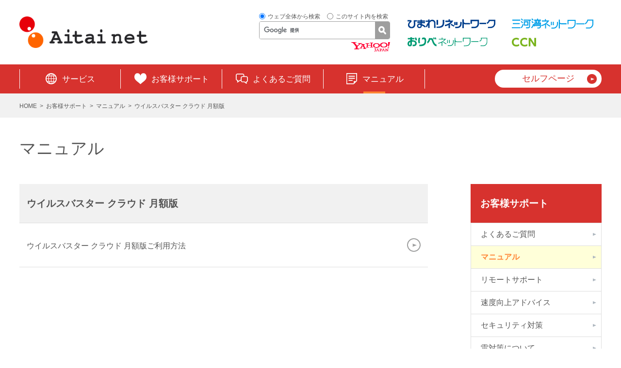

--- FILE ---
content_type: text/html; charset=UTF-8
request_url: https://www.aitai.ne.jp/support/manual_cat/virus-buster-month/
body_size: 11727
content:
<!DOCTYPE html>
<html lang="ja">
<head>
<meta charset="utf-8">
<meta http-equiv="X-UA-Compatible" content="IE=edge">
<meta name="format-detection" content="telephone=no">
<title>  マニュアルカテゴリ  ウイルスバスター クラウド 月額版 | アイタイネット</title>
<script src="https://www.aitai.ne.jp/wp-content/themes/aitainet/resource/js/viewport.js"></script>
<link rel="icon" href="https://www.aitai.ne.jp/wp-content/themes/aitainet/favicon.ico">
<link rel="shortcut icon" href="https://www.aitai.ne.jp/wp-content/themes/aitainet/favicon.ico">
<link rel="apple-touch-icon" href="https://www.aitai.ne.jp/wp-content/themes/aitainet/apple-touch-icon.png">
<link rel="stylesheet" href="https://www.aitai.ne.jp/wp-content/themes/aitainet/resource/css/common.css?v=20190403">
<link rel="stylesheet" href="https://www.aitai.ne.jp/wp-content/themes/aitainet/resource/css/wae.css">
<link rel="stylesheet" href="https://www.aitai.ne.jp/wp-content/themes/aitainet/resource/css/wae_aitai.css">
<link rel="stylesheet" href="https://www.aitai.ne.jp/wp-content/themes/aitainet/resource/css/lightbox.css">
 <link rel="stylesheet" href="https://www.aitai.ne.jp/wp-content/themes/aitainet/resource/css/print.css" media="print">
<link rel='dns-prefetch' href='//cdnjs.cloudflare.com' />
<link rel='dns-prefetch' href='//s.w.org' />
<link rel='stylesheet' id='aos_style-css'  href='https://www.aitai.ne.jp/wp-content/plugins/lw-wae-contents-editor/aos/aos.css?ver=4.7.31' type='text/css' media='all' />
<link rel='stylesheet' id='slick_style-css'  href='https://www.aitai.ne.jp/wp-content/plugins/lw-wae-contents-editor/aos/slick.css?ver=4.7.31' type='text/css' media='all' />
<script type='text/javascript' src='https://www.aitai.ne.jp/wp-content/plugins/lw-wae-contents-editor/aos/aos.js?ver=4.7.31'></script>
<script type='text/javascript' src='https://cdnjs.cloudflare.com/ajax/libs/jquery/3.6.0/jquery.min.js?ver=4.7.31'></script>
<script type='text/javascript' src='https://www.aitai.ne.jp/wp-content/plugins/lw-wae-contents-editor/aos/slick.js?ver=4.7.31'></script>
<script type='text/javascript' src='https://cdnjs.cloudflare.com/ajax/libs/jquery-migrate/3.3.2/jquery-migrate.min.js?ver=4.7.31'></script>
<script type='text/javascript'>
/* <![CDATA[ */
var wpajax = {"api":"https:\/\/www.aitai.ne.jp\/wp-admin\/admin-ajax.php","action":"questionnaire_count","nonce":"c36bb71a2c"};
/* ]]> */
</script>
<script type='text/javascript' src='https://www.aitai.ne.jp/wp-content/themes/aitainet/resource/js/common-sys.js?ver=20190403'></script>
</head>
<body>
<header class="header">
  <div class="header__sp">
    <h1 class="header__logo"><a href="/"><img src="https://www.aitai.ne.jp/wp-content/themes/aitainet/resource/img/aitai_net _logo.png" alt="アイタイネット"></a></h1>
    <span class="header__spBtn js-gnavBtn"><span class="header__spBtn__icon"></span></span>
  </div>
  <div class="header__menu">
    <div class="header__menu__inner">
      <div class="l-inner">
        <h1 class="header__logo"><a href="/"><img src="https://www.aitai.ne.jp/wp-content/themes/aitainet/resource/img/aitai_net _logo.png" alt="アイタイネット"></a></h1>
        <div class="header__other">
          <div class="searchbox">
            <form class="searchbox-change">
              <label><input type="radio" name="searchChange" value="1" checked /><span class="lever">ウェブ全体から検索</span></label>
              <label><input type="radio" name="searchChange" value="2" /><span class="lever">このサイト内を検索</span></label>
            </form>
            <form id="site-search-box" style="display:none;" action="https://www.aitai.ne.jp/" method="get" class="headSearch">
              <input type="text" name="s" value="" placeholder="サイト内を検索" class="headSearch__input">
              <input type="hidden" name="searchChange" value="">
              <input type="submit" value="検索" class="headSearch__btn">
            </form>
            <form id="cse-search-box" action="/search/" class="searchbox-websearch">
              <input type="hidden" name="cx" value="014024268452078343939:t72xcfwo1iq" />
              <input type="hidden" name="ie" value="UTF-8" />
              <input type="hidden" name="searchChange" value="">
              <input type="text" name="q" class="searchbox-text" placeholder="検索キーワード"/>
              <input type="submit" value="検索" class="headSearch__btn">
            </form>
            <script type="text/javascript" src="//www.google.com/cse/brand?form=cse-search-box&lang=ja"></script>
            <!-- Begin Yahoo Link -->
            <div class="yahoolink">
              <A HREF="https://www.yahoo.co.jp/" target="_blank"><IMG SRC="https://s.yimg.jp/c/logo/f/2.0/yj_r_34.gif" ALT="Yahoo! JAPAN" BORDER="0"></a>
            </div>
            <!-- End Yahoo Link -->
          </div>

          <ul class="headLink">
            <li class="headLink__himawari"><a href="https://www.himawari.co.jp/" target="_blank"><img src="https://www.aitai.ne.jp/wp-content/themes/aitainet/resource/img/logo_himawari.svg" alt="ひまわりネットワーク"></a></li>
            <li class="headLink__mikawa"><a href="https://www.sky-1.co.jp/" target="_blank"><img src="https://www.aitai.ne.jp/wp-content/themes/aitainet/resource/img/logo_mikawa.svg" alt="三河湾ネットワーク"></a></li>
            <li class="headLink__oribe"><a href="https://oribe-net.co.jp/" target="_blank"><img src="https://www.aitai.ne.jp/wp-content/themes/aitainet/resource/img/logo_oribe.svg" alt="おりべネットワーク"></a></li>
            <li class="headLink__ccn"><a href="https://www.ccn-catv.co.jp/" target="_blank"><img src="https://www.aitai.ne.jp/wp-content/themes/aitainet/resource/img/logo_ccn.svg" alt="CCN"></a></li>
          </ul>
        </div>
      </div>
      <nav class="gnav">
        <ul class="l-inner">
          <li class="gnav__service"><a href="/service/">サービス</a></li>
          <li class="gnav__support"><a href="/support/">お客様サポート</a></li>
          <li class="gnav__faq"><a href="/support/faq/">よくあるご質問</a></li>
          <li class="gnav__manual is-active"><a href="/support/manual/">マニュアル</a></li>
          <li class="gnav__self"><a href="/selfpage/">セルフページ</a></li>
        </ul>
      </nav>
    </div>
  </div>
</header>

<div class="category-menu">
  <div class="category-menu-title js-cateMenu">カテゴリーメニュー</div>
  <div class="category-menu-body">
    <ul>
      <ul><li><a href="/support/faq/">よくあるご質問</a></li><li><a href="/support/manual/">マニュアル</a></li><li><a href="/support/pcremote_support/">リモートサポート</a></li><li><a href="/support/speed/">速度向上アドバイス</a></li><li><a href="/support/security/">セキュリティ対策</a></li><li><a href="/support/thunder-guard/">雷対策について</a></li></ul>
    </ul>
  </div>
</div><div class="topicPath"><ul class="l-inner"><li><a href="/">HOME</a></li><li><a href="/support/">お客様サポート</a></li><li><a href="/support/manual/">マニュアル</a></li><li>ウイルスバスター クラウド 月額版</li></ul></div><div class="pageTitle">
  <div class="l-inner">
    <h1 class="pageTitle__main">マニュアル</h1>
  </div>
</div>
<div class="l-inner l-column2">
  <div class="manual-list">
    <div class="box group">
      <div>ウイルスバスター クラウド 月額版</div>
    </div>
    <ul class="link-list">
          <li class="biggerlink"><a href="/support/manual/ct33601/">ウイルスバスター クラウド 月額版ご利用方法</a></li>        </ul>
  </div>
  <div class="sidenav">
  <a href="/support/"><h2 class="sidenav-title">お客様サポート</h2></a>
  <ul>
    <ul><li><a href="/support/faq/">よくあるご質問</a></li><li><a href="/support/manual/">マニュアル</a></li><li><a href="/support/pcremote_support/">リモートサポート</a></li><li><a href="/support/speed/">速度向上アドバイス</a></li><li><a href="/support/security/">セキュリティ対策</a></li><li><a href="/support/thunder-guard/">雷対策について</a></li></ul>  </ul>
</div></div>
<section class="customerBlock">
  <div class="l-inner">
    <h2 class="customerBlock__title">テクニカルサポート</h2>
    <p class="customerBlock__lead">現在Aitai netをご利用中のお客様方からの<br class="spShow">Aitai net各種サービスに関するご質問について、<br>お電話またはメールでお答えいたします。</p>
    <section class="customerBlock__box">
      <ul class="contactBox">
        <li>
          <div class="contactBox__tel">
            <p class="contactBox__title">電話でお問合せする</p>
            <p class="contactBox__freecall">0120-933-969</p>
            <p class="contactBox__note">受付時間 9:00～18:00 ※年末年始は除く</p>
          </div>
        </li>
        <li>
          <div class="contactBox__net">
            <p class="contactBox__title">インターネットでお問合せする</p>
            <p class="contactBox__btn"><a href="/form/technical/" target="_blank">お問合せフォーム</a></p>
          </div>
        </li>
      </ul>

      <section>
        <h3 class="customerBlock__box__title">対象のお客様</h3>
        <p class="customerBlock__box__text">豊田市、みよし市、長久手市、蒲郡市、幸田町、多治見市、土岐市、瑞浪市、岐阜市、北方町、岐南町、笠松町、各務原市川島、羽島市、関市、美濃市、瑞穂市、山県市、下呂市　地域のお客様</p>
      </section>
      <section>
        <h3 class="customerBlock__box__title">サポート範囲</h3>
        <p class="customerBlock__box__text">Aitai netでの基本サービス、オプションサービスの技術的お問合せ、Aitai netでのインターネット接続及び設定、WWWブラウザ・電子メール・FTP・ユーザーホームページ関連。</p>
        <p class="customerBlock__box__note">※PCでの基本OS関連やLANボード・LANカードの設定、Aitai netと直接関係のないソフトの操作についてのご質問にはお答えできませんのでご了承ください。</p>
      </section>
    </section>
  </div>
</section><footer class="footer">
  <div class="pagetop"><a href="#">ページの先頭へ</a></div>
  <div class="footer__top">
    <div class="l-inner">
      <ul class="footNav">
        <li><a href="https://www.himawari.co.jp/" target="_blank">ひまわりネットワーク</a></li>
        <li><a href="https://www.sky-1.co.jp/" target="_blank">三河湾ネットワーク</a></li>
        <li><a href="https://oribe-net.co.jp/" target="_blank">おりべネットワーク</a></li>
        <li><a href="https://www.ccn-catv.co.jp/" target="_blank">CCN</a></li>
      </ul>
      <p class="ispBtn"><a href="/anzen/">安全安心</a></p>
    </div>
  </div>
  <p class="footer__copyright">Copyright 2019 Aitai net All Rights Reserved.</p>
</footer>

<script src="https://www.aitai.ne.jp/wp-content/themes/aitainet/resource/js/lightbox.js"></script>
<script src="https://www.aitai.ne.jp/wp-content/themes/aitainet/resource/js/common.js"></script>
<script src="https://www.aitai.ne.jp/wp-content/themes/aitainet/resource/js/wae-section.js"></script>
<script src="https://www.aitai.ne.jp/wp-content/themes/aitainet/resource/js/questionnaire_count.js"></script>
<script type='text/javascript' src='https://www.aitai.ne.jp/wp-content/plugins/lw-wae-contents-editor/aos/aos_slider_init.js?ver=1.0'></script>
</body>
</html>


--- FILE ---
content_type: text/css
request_url: https://www.aitai.ne.jp/wp-content/themes/aitainet/resource/css/common.css?v=20190403
body_size: 88066
content:
@charset "UTF-8";
/* -------------------------
  ini
------------------------- */
html, body, div, span, object, iframe, h1, h2, h3, h4, h5, h6, p, blockquote, pre, abbr, address, cite, code, del, dfn, em, img, ins, kbd, q, samp, small, strong, sub, sup, var, b, i, dl, dt, dd, ol, ul, li, fieldset, form, label, legend, table, caption, tbody, tfoot, thead, tr, th, td, article, aside, canvas, details, figcaption, figure, footer, header, hgroup, menu, nav, section, summary, time, mark, audio, video, a {
  margin: 0;
  padding: 0;
  outline: 0;
  border: 0;
  background: transparent;
  vertical-align: baseline;
  font-size: 100%;
}

article, aside, details, figcaption, figure, footer, header, hgroup, menu, nav, section {
  display: block;
}

* {
  -webkit-box-sizing: border-box;
          box-sizing: border-box;
}

html {
  font-size: 62.5%;
  overflow: auto;
}

html, body, button, input, select, textarea {
  font-family: "游ゴシック", "Yu Gothic", YuGothic, "ヒラギノ角ゴ Pro W3", "Hiragino Kaku Gothic Pro", "メイリオ", Meiryo, Osaka, "ＭＳ Ｐゴシック", "MS PGothic", sans-serif;
}

button, input[type="text"], input[type="submit"], select, textarea {
  border-radius: 0px;
  /*-webkit-appearance: none;*/
  font-size: inherit;
}

button, input[type="submit"], select {
  cursor: pointer;
}

input[type="checkbox"], input[type="radio"] {
  margin: 0 5px 0 0;
  vertical-align: middle;
  cursor: pointer;
}

body {
  color: #555;
  font-size: 1.6rem;
  line-height: 1.4;
  overflow-x: hidden;
}

a {
  color: #d7322e;
  text-decoration: none;
}
a:hover {
  color: #ff8434;
}

a[href^="tel:"] {
  pointer-events: none;
}

img {
  max-width: 100%;
  height: auto;
  vertical-align: bottom;
}

p {
  line-height: 1.8;
}

table {
  width: 100%;
  border-spacing: 0;
  border-collapse: collapse;
}

@media only screen and (max-width: 768px) {
  body {
    font-size: 1.4rem;
    -webkit-text-size-adjust: 100%;
  }

  a[href^="tel:"] {
    pointer-events: auto;
  }

  p {
    line-height: 1.5;
  }

  input[type="text"] {
    font-size: 1.6rem;
  }
}
/* -------------------------

------------------------- */
.hidden {
  display: none;
}

@media (min-width: 769px) {
  .spShow {
    display: none;
  }
}
@media (max-width: 768px) {
  .pcShow {
    display: none;
  }
}
.pagelink {
  display: block;
  width: 1px;
  height: 1px;
  margin-top: -130px;
  padding-top: 130px;
}

@media only screen and (max-width: 768px) {
  .scroll_x {
    overflow: auto;
    -webkit-overflow-scrolling: touch;
    margin-bottom: 8px;
    padding: 1px;
    border: 1px solid #dedede;
  }

  .scroll_x > table {
    width: auto;
    min-width: 100%;
  }

  .scroll_x th, .scroll_x td {
    display: table-cell;
    width: auto;
    white-space: nowrap;
  }
}
/* -------------------------
  layout
------------------------- */
html {
  min-width: 1250px;
}

.l-inner {
  width: 1200px;
  margin: 0 auto;
}

.l-lowerpage {
  padding: 100px 0;
}

.l-row {
  padding: 60px 0;
}

.l-colWrap {
  display: -webkit-box;
  display: -ms-flexbox;
  display: flex;
  /* Safari */
  -webkit-box-pack: justify;
      -ms-flex-pack: justify;
          justify-content: space-between;
  width: 1200px;
  margin: 0 auto;
}

.l-col-main {
  -webkit-box-flex: 0;
      -ms-flex: 0 1 750px;
          flex: 0 1 750px;
  padding: 65px 50px 65px 0;
}

.l-col-side {
  -webkit-box-flex: 0;
      -ms-flex: 0 1 250px;
          flex: 0 1 250px;
  padding: 50px 0 0 50px;
  border-left: 1px solid #dedede;
}

.l-col-long {
  -webkit-box-flex: 0;
      -ms-flex: 0 1 630px;
          flex: 0 1 630px;
}

.l-col-short {
  -webkit-box-flex: 0;
      -ms-flex: 0 1 330px;
          flex: 0 1 330px;
}

.l-col-3 {
  -webkit-box-flex: 0;
      -ms-flex: 0 1 305px;
          flex: 0 1 305px;
}

.l-column2 {
  display: -webkit-box;
  display: -ms-flexbox;
  display: flex;
  padding: 0 0 80px;
}
.l-column2 > *:not(.sidenav) {
  width: calc(100% - 358px);
}

.page-solid {
  width: 1200px;
  margin: 0 auto;
}

@media only screen and (max-width: 768px) {
  html {
    min-width: 320px;
  }

  .l-inner {
    width: auto;
  }

  .l-lowerpage {
    padding: 24px 0 30px;
  }

  .l-row {
    padding: 24px 0 30px;
  }

  .l-colWrap,
  .l-col-main,
  .l-col-side,
  .l-col-long,
  .l-col-short,
  .l-col-3 {
    display: block;
    width: 100%;
  }

  .l-colWrap {
    padding: 0 15px;
  }

  .l-col-main {
    padding: 0;
  }

  .l-col-side {
    padding-left: 0;
    border-left: none;
  }

  .l-column2 {
    display: block;
    padding: 0 0 40px;
  }
  .l-column2 > *:not(.sidenav) {
    width: auto;
  }

  .page-solid {
    width: 100%;
  }
}
/* -------------------------
  見出し
------------------------- */
.blockTitle {
  margin: 0 0 30px;
  color: #d7322c;
  font-size: 2.8rem;
  font-weight: bold;
  text-align: center;
}

@media only screen and (max-width: 768px) {
  .blockTitle {
    margin: 0 0 15px;
    font-size: 1.6rem;
  }
}
/* -------------------------
  テキスト
------------------------- */
.pageTitle {
  padding: 40px 0 50px;
}
.pageTitle__main {
  font-size: 3.4rem;
  font-weight: normal;
}

.blockLead {
  margin: 0 0 20px;
  text-align: center;
}

@media only screen and (max-width: 768px) {
  .pageTitle {
    padding: 25px 15px 20px;
  }
  .pageTitle__main {
    font-size: 2.4rem;
  }
}
/* -------------------------
  ボタン
------------------------- */
.btn-02 {
  display: inline-block;
  padding: 15px 18px;
  background: #fff;
  border: 1px solid #dedede;
  font-weight: bold;
}

.moreLink {
  width: 324px;
  margin: 0 auto 0;
}
.moreLink > a {
  position: relative;
  display: block;
  padding: 10px 40px;
  background: #fff;
  border: 1px solid #dedede;
  border-radius: 50px;
  color: inherit;
  font-size: 1.9rem;
  font-weight: 500;
  text-align: center;
}
.moreLink > a::after {
  content: '';
  position: absolute;
  top: 50%;
  right: 10px;
  width: 28px;
  height: 28px;
  margin-top: -14px;
  background: #d7322c url(../img/icon_arrow.png) no-repeat 50% 50%/contain;
  border: 2px solid #d7322c;
  border-radius: 50%;
  -webkit-box-sizing: border-box;
          box-sizing: border-box;
}
.moreLink > a:hover {
  background-color: #ff8434;
  border-color: #ff8434;
  color: #fff;
}
.moreLink > a:hover::after {
  background-color: inherit;
  border-color: inherit;
  -webkit-transform: translateX(5px);
          transform: translateX(5px);
  -webkit-transition: all 300ms 0s ease;
  transition: all 300ms 0s ease;
}

@media only screen and (max-width: 768px) {
  .moreLink {
    width: auto;
    margin: 0 auto 0;
  }
  .moreLink > a {
    padding: 10px 30px 10px 20px;
    font-size: 1.7rem;
  }
  .moreLink > a::after {
    width: 22px;
    height: 22px;
    margin-top: -11px;
    border-width: 1px;
  }
}
/* -------------------------
  customerBlock
------------------------- */
.customerBlock {
  background: #ffe4e4;
  padding: 70px 0 90px;
}
.customerBlock__title {
  display: -webkit-box;
  display: -ms-flexbox;
  display: flex;
  -webkit-box-pack: center;
      -ms-flex-pack: center;
          justify-content: center;
  -webkit-box-align: center;
      -ms-flex-align: center;
          align-items: center;
  margin: 0 0 60px;
  color: #d7322c;
  font-size: 4rem;
  font-weight: normal;
  text-align: center;
}
.customerBlock__title::before, .customerBlock__title::after {
  content: '';
  width: 90px;
  height: 1px;
  background: #d7322c;
}
.customerBlock__title::before {
  margin-right: 50px;
}
.customerBlock__title::after {
  margin-left: 50px;
}
.customerBlock__title + .customerBlock__lead {
  margin-top: -30px;
}
.customerBlock__lead {
  margin: 0 0 50px;
  text-align: center;
}
.customerBlock__box {
  padding: 48px;
  background: #fff6f7;
  -webkit-box-shadow: 0 7px 7px 0 rgba(0, 0, 0, 0.06);
          box-shadow: 0 7px 7px 0 rgba(0, 0, 0, 0.06);
}
.customerBlock__box:not(:last-child) {
  margin-bottom: 45px;
}
.customerBlock__box .blockTitle:first-child,
.customerBlock__box .faqBox:first-child {
  margin-top: 20px;
}
.customerBlock__box__title {
  margin: 0 0 20px;
  color: #d7322c;
  font-size: 2.2rem;
  font-weight: bold;
  text-align: center;
}
.customerBlock__box__text {
  margin: 0 0 5px;
}
.customerBlock__box__text:last-child {
  margin-bottom: 50px;
}
.customerBlock__box__note {
  color: #9c9c9c;
  font-size: 1.2rem;
}

@media only screen and (max-width: 768px) {
  .customerBlock {
    padding: 35px 15px 40px;
  }
  .customerBlock__title {
    margin: 0 0 20px;
    font-size: 2.5rem;
    white-space: nowrap;
  }
  .customerBlock__title::before, .customerBlock__title::after {
    width: 45px;
  }
  .customerBlock__title::before {
    margin-right: 10px;
  }
  .customerBlock__title::after {
    margin-left: 10px;
  }
  .customerBlock__title + .customerBlock__lead {
    margin-top: 0;
  }
  .customerBlock__lead {
    margin: 0 0 25px;
  }
  .customerBlock__box {
    padding: 20px 17px 30px;
  }
  .customerBlock__box:not(:last-child) {
    margin-bottom: 18px;
  }
  .customerBlock__box__title {
    margin: 0 0 10px;
    font-size: 1.9rem;
  }
  .customerBlock__box__text {
    margin: 0 0 15px;
  }
  .customerBlock__box__text:last-child {
    margin-bottom: 25px;
  }
  .customerBlock__box__note {
    font-size: 1.1rem;
  }
}
/* .customerMenu */
.customerMenu {
  list-style: none;
  display: -webkit-box;
  display: -ms-flexbox;
  display: flex;
  -webkit-box-pack: center;
      -ms-flex-pack: center;
          justify-content: center;
  margin: 0 0 0 -20px;
}
.customerMenu:not(:last-child) {
  margin-bottom: 80px;
}
.customerMenu > li {
  -webkit-box-flex: 1;
      -ms-flex: 1;
          flex: 1;
  margin: 0 0 0 20px;
}
.customerMenu > li > a:hover .customerMenu__icon__bg,
.customerMenu > li > a:hover .customerMenu__icon__border {
  fill: #ffffd9;
  stroke: currentColor;
}
.customerMenu > li > a:hover .customerMenu__icon__arrow,
.customerMenu > li > a:hover .customerMenu__icon__pathArrow {
  -webkit-transform: translateX(5px);
          transform: translateX(5px);
  -webkit-transition: all 300ms 0s ease;
  transition: all 300ms 0s ease;
}
.customerMenu__image {
  width: 196px;
  height: 196px;
  margin: 0 auto 15px;
}
.customerMenu__image svg .customerMenu__icon__bg,
.customerMenu__image svg .customerMenu__icon__border,
.customerMenu__image svg .customerMenu__icon__arrow {
  fill: #fff;
  stroke-linejoin: round;
  stroke-width: 2px;
}
.customerMenu__image svg .customerMenu__icon__border {
  stroke: #e2e2e2;
}
.customerMenu__image svg .customerMenu__icon__arrow {
  stroke: currentColor;
}
.customerMenu__image svg .customerMenu__icon__path,
.customerMenu__image svg .customerMenu__icon__pathArrow {
  fill: currentColor;
  fill-rule: evenodd;
}
.customerMenu__text {
  display: block;
  font-size: 1.7rem;
  font-weight: bold;
  text-align: center;
}

@media only screen and (max-width: 768px) {
  .customerMenu {
    -ms-flex-wrap: wrap;
        flex-wrap: wrap;
    margin: 0 0 0 -20px;
  }
  .customerMenu:not(:last-child) {
    margin-bottom: 20px;
  }
  .customerMenu > li {
    width: calc(50% - 20px);
    margin: 0 0 20px 20px;
  }
  .customerMenu__image {
    width: 143px;
    height: 143px;
    max-width: 100%;
    margin: 0 auto 5px;
  }
  .customerMenu__image svg {
    width: 100%;
    height: 100%;
  }
  .customerMenu__text {
    font-size: 1.6rem;
    font-weight: bold;
  }
}
/* contactBox */
.contactBox {
  list-style: none;
  display: -webkit-box;
  display: -ms-flexbox;
  display: flex;
  margin: 0 0 -44px -44px;
}
.contactBox:not(:last-child) {
  margin-bottom: 0;
}
.contactBox > li {
  -webkit-box-flex: 1;
      -ms-flex: 1;
          flex: 1;
  margin: 0 0 44px 44px;
  padding: 24px 20px;
  background: #fff;
}
.contactBox__tel {
  position: relative;
  padding-left: 130px;
}
.contactBox__tel::before {
  content: '';
  position: absolute;
  top: 50%;
  left: 44px;
  width: 46px;
  height: 80px;
  margin-top: -40px;
  background: url(../img/icon_contact_tel.svg) no-repeat 50% 50%/contain;
}
.contactBox__net {
  position: relative;
  padding-left: 130px;
}
.contactBox__net::before {
  content: '';
  position: absolute;
  top: 50%;
  left: 30px;
  width: 79px;
  height: 80px;
  margin-top: -40px;
  background: url(../img/icon_contact_net.svg) no-repeat 50% 50%/contain;
}
.contactBox__title {
  margin: 0 0 10px;
  font-size: 1.8rem;
  font-weight: normal;
}
.contactBox__freecall {
  position: relative;
  margin: 0 0 15px;
  padding: 0 0 0 60px;
  color: #d7322c;
  font-size: 3.2rem;
  font-weight: bold;
  line-height: 1;
}
.contactBox__freecall::before {
  content: '';
  position: absolute;
  top: 0;
  left: 0;
  width: 49px;
  height: 38px;
  background: url(../img/icon_contact_freecall.png) no-repeat 50% 50%/contain;
}
.contactBox__note {
  font-size: 1.4rem;
}
.contactBox__btn {
  max-width: 324px;
  margin: 15px 0 0;
}
.contactBox__btn > a {
  position: relative;
  display: block;
  background: #d7322e;
  border-radius: 50px;
  padding: 11px;
  color: #fff;
  font-size: 1.9rem;
  font-weight: 500;
  text-align: center;
  -webkit-box-shadow: 0 6px 7px rgba(0, 0, 0, 0.15);
          box-shadow: 0 6px 7px rgba(0, 0, 0, 0.15);
}
.contactBox__btn > a::after {
  content: '';
  position: absolute;
  top: 50%;
  right: 15px;
  width: 24px;
  height: 24px;
  margin-top: -12px;
  background: url(../img/icon_arrow.png) no-repeat 50% 50%/contain;
  border-radius: 50%;
  -webkit-box-sizing: border-box;
          box-sizing: border-box;
}
.contactBox__btn > a:hover {
  background-color: #ff8434;
  -webkit-transition: all 300ms 0s ease;
  transition: all 300ms 0s ease;
}
.contactBox__btn > a:hover::after {
  background-color: inherit;
  border-color: inherit;
  -webkit-transform: translateX(5px);
          transform: translateX(5px);
  -webkit-transition: all 300ms 0s ease;
  transition: all 300ms 0s ease;
}

@media only screen and (max-width: 768px) {
  .contactBox {
    display: block;
    margin: 0 0 -8px;
  }
  .contactBox:not(:last-child) {
    margin-bottom: 25px;
  }
  .contactBox > li {
    margin: 0 0 8px;
    padding: 20px 0;
    text-align: center;
  }
  .contactBox__tel {
    display: inline-block;
    padding-left: 75px;
  }
  .contactBox__tel::before {
    left: 22px;
    width: 33px;
    height: 58px;
    margin-top: -29px;
  }
  .contactBox__net {
    display: inline-block;
    padding-left: 10px;
  }
  .contactBox__net::before {
    content: none;
  }
  .contactBox__net .contactBox__title {
    position: relative;
    padding: 15px 0 15px 65px;
  }
  .contactBox__net .contactBox__title::before {
    content: '';
    position: absolute;
    top: 50%;
    left: 2px;
    width: 57px;
    height: 48px;
    margin-top: -24px;
    background: url(../img/icon_contact_net.svg) no-repeat 50% 50%/contain;
  }
  .contactBox__title {
    font-size: 1.4rem;
  }
  .contactBox__freecall {
    padding: 0 0 0 40px;
    font-size: 2.3rem;
  }
  .contactBox__freecall::before {
    width: 30px;
    height: 23px;
  }
  .contactBox__note {
    font-size: 1rem;
  }
  .contactBox__btn {
    max-width: none;
  }
  .contactBox__btn > a {
    font-size: 1.7rem;
    -webkit-box-shadow: 0 3px 3px rgba(0, 0, 0, 0.15);
            box-shadow: 0 3px 3px rgba(0, 0, 0, 0.15);
  }
  .contactBox__btn > a::after {
    right: 10px;
    width: 22px;
    height: 22px;
    margin-top: -11px;
  }
}
/* -------------------------
  searchBox
------------------------- */
.searchBox {
  display: -webkit-box;
  display: -ms-flexbox;
  display: flex;
  -webkit-box-pack: justify;
      -ms-flex-pack: justify;
          justify-content: space-between;
  border: 1px solid #9e9e9e;
  border-radius: 4px;
  overflow: hidden;
  width: 600px;
  margin: 0 auto 50px;
}
.searchBox__input {
  width: calc(100% - 73px);
  height: 59px;
  -webkit-box-flex: 1;
      -ms-flex: auto;
          flex: auto;
  padding: 17px 15px;
  border: none;
  outline: none;
  font-size: 1.7rem;
}
.searchBox__input::-webkit-input-placeholder {
  color: #c9c9c9;
}
.searchBox__input::-moz-placeholder {
  color: #c9c9c9;
}
.searchBox__input:-ms-input-placeholder {
  color: #c9c9c9;
}
.searchBox__btn {
  -webkit-box-flex: 0;
      -ms-flex: none;
          flex: none;
  width: 122px;
  height: 59px;
  padding: 0 20px 0 55px;
  background: #9e9e9e url(../img/icon_search.svg) no-repeat 20px 50%/23px auto;
  color: #fff;
  font-size: 1.7rem;
  text-align: left;
  border: none;
  outline: none;
  cursor: pointer;
}
.searchBox__btn:hover {
  opacity: 0.7;
}

@media only screen and (max-width: 768px) {
  .searchBox {
    width: 100%;
    margin: 0 auto 15px;
  }
  .searchBox__input {
    height: 50px;
    padding: 17px 15px;
    font-size: 1.6rem;
  }
  .searchBox__btn {
    width: 73px;
    height: 50px;
    padding: 0 0 0 32px;
    background-size: 20px auto;
    background-position: 8px 50%;
    font-size: 1.3rem;
  }
}
/* -------------------------
  faqList
------------------------- */
.faqList {
  list-style: none;
  display: -webkit-box;
  display: -ms-flexbox;
  display: flex;
  -ms-flex-wrap: wrap;
      flex-wrap: wrap;
  margin: 0 0 60px -40px;
}
.faqList > li {
  width: calc(50% - 40px);
  margin: 0 0 0 40px;
  border-bottom: 1px solid #dedede;
}
.faqList > li:nth-child(1), .faqList > li:nth-child(2) {
  border-top: 1px solid #dedede;
}
.faqList > li > a {
  position: relative;
  display: block;
  height: 100%;
  min-height: 102px;
  padding: 18px 50px 13px 15px;
  color: inherit;
}
.faqList > li > a::after {
  content: '';
  position: absolute;
  top: 50%;
  right: 15px;
  width: 28px;
  height: 28px;
  margin-top: -14px;
  background: #9fa0a0 url(../img/icon_arrow.png) no-repeat 50% 50%/contain;
  border: 2px solid #9fa0a0;
  border-radius: 50%;
  -webkit-box-sizing: border-box;
          box-sizing: border-box;
}
.faqList > li > a:hover {
  color: #ff8434;
  background-color: #ffffd9;
}
.faqList > li > a:hover::after {
  background-color: #ff8434;
  border-color: #ff8434;
  -webkit-transform: translateX(8px);
          transform: translateX(8px);
  -webkit-transition: all 300ms 0s ease;
  transition: all 300ms 0s ease;
}
.faqList > li .faq-number {
  font-size: 0.8em;
  padding: 6px 0 0;
  color: #999;
}
.faqList__text {
  font-size: 1.8rem;
  font-weight: 500;
}
.faqList__tag {
  list-style: none;
  display: -webkit-box;
  display: -ms-flexbox;
  display: flex;
  -ms-flex-wrap: wrap;
      flex-wrap: wrap;
  margin: 8px 0 -5px -5px;
}
.faqList__tag > li {
  min-width: 80px;
  margin: 0 0 5px 5px;
  padding: 5px 10px;
  background: #fff;
  border-radius: 50px;
  color: #757575;
  font-size: 1.2rem;
  text-align: center;
  line-height: 1;
  border: 1px solid #a9a9a9;
}

.l-column2 .faqList > li {
  width: 100%;
}
.l-column2 .faqList > li:nth-child(2) {
  border-top: none;
}

@media only screen and (max-width: 768px) {
  .faqList {
    display: block;
    margin: 0 0 30px;
    border-top: 1px solid #dedede;
  }
  .faqList > li {
    width: auto;
    margin: 0;
  }
  .faqList > li:nth-child(1), .faqList > li:nth-child(2) {
    border-top: none;
  }
  .faqList > li > a {
    min-height: 0px;
    padding: 18px 20px 13px 0;
  }
  .faqList > li > a::after {
    right: 0;
    width: 14px;
    height: 14px;
    margin-top: -7px;
    border-width: 1px;
  }
  .faqList__text {
    font-size: 1.4rem;
  }
  .faqList__tag {
    margin: 8px 0 -4px -4px;
  }
  .faqList__tag > li {
    min-width: 81px;
    margin: 0 0 4px 4px;
    font-size: 1rem;
  }
}
/* -------------------------
  topicPath
------------------------- */
.topicPath {
  background: #f1f1f1;
  padding: 14px 0;
}
.topicPath li {
  list-style: none;
  display: inline-block;
  vertical-align: middle;
  font-size: 1.2rem;
}
.topicPath li:not(:first-child)::before {
  content: '>';
  margin: 0 0.5em;
}
.topicPath li > a {
  color: inherit;
}
.topicPath li > a:hover {
  color: #ff8434;
}

@media only screen and (max-width: 768px) {
  .topicPath {
    display: none;
  }
}
/* -------------------------
  pageVisual
------------------------- */
.pageVisual {
  background: url(../img/page_visual_bg.png) no-repeat 50% 50%/cover;
}
.pageVisual .l-inner {
  display: -webkit-box;
  display: -ms-flexbox;
  display: flex;
  -webkit-box-align: center;
      -ms-flex-align: center;
          align-items: center;
  height: 260px;
}
.pageVisual__title {
  color: #d7322c;
  font-size: 4.6rem;
  font-weight: normal;
}
.pageVisual__en {
  margin: 0 0 0 25px;
  padding: 0 1em;
  color: #d7322c;
  font-size: 2rem;
  font-weight: normal;
  border-top: 1px solid;
  border-bottom: 1px solid;
  letter-spacing: 0.1rem;
}
.pageVisual__service {
  background: url(../img/service_visual_bg.png) no-repeat 50% 50%/cover;
}
.pageVisual__service .l-inner {
  display: -webkit-box;
  display: -ms-flexbox;
  display: flex;
  -webkit-box-align: center;
      -ms-flex-align: center;
          align-items: center;
  height: 260px;
}
.pageVisual__service__title {
  color: #d7322c;
  font-size: 4.6rem;
  font-weight: normal;
}
.pageVisual__service__en {
  margin: 0 0 0 25px;
  padding: 0 1em;
  color: #d7322c;
  font-size: 2rem;
  font-weight: normal;
  border-top: 1px solid;
  border-bottom: 1px solid;
  letter-spacing: 0.1rem;
}
.pageVisual__faq {
  background: url(../img/faq_visual_bg.png) no-repeat 50% 50%/cover;
}
.pageVisual__faq .l-inner {
  display: -webkit-box;
  display: -ms-flexbox;
  display: flex;
  -webkit-box-align: center;
      -ms-flex-align: center;
          align-items: center;
  height: 260px;
}
.pageVisual__faq__title {
  color: #d7322c;
  font-size: 4.6rem;
  font-weight: normal;
}
.pageVisual__faq__en {
  margin: 0 0 0 25px;
  padding: 0 1em;
  color: #d7322c;
  font-size: 2rem;
  font-weight: normal;
  border-top: 1px solid;
  border-bottom: 1px solid;
  letter-spacing: 0.1rem;
}
.pageVisual__manual {
  background: url(../img/manual_visual_bg.png.png) no-repeat 50% 50%/cover;
}
.pageVisual__manual .l-inner {
  display: -webkit-box;
  display: -ms-flexbox;
  display: flex;
  -webkit-box-align: center;
      -ms-flex-align: center;
          align-items: center;
  height: 260px;
}
.pageVisual__manual__title {
  color: #d7322c;
  font-size: 4.6rem;
  font-weight: normal;
}
.pageVisual__manual__en {
  margin: 0 0 0 25px;
  padding: 0 1em;
  color: #d7322c;
  font-size: 2rem;
  font-weight: normal;
  border-top: 1px solid;
  border-bottom: 1px solid;
  letter-spacing: 0.1rem;
}

@media only screen and (max-width: 768px) {
  .pageVisual,
  .pageVisual__service,
  .pageVisual__faq,
  .pageVisual__manual {
    background-image: url(../img/page_visual_bg_sp.png);
  }
  .pageVisual .l-inner,
  .pageVisual__service .l-inner,
  .pageVisual__faq .l-inner,
  .pageVisual__manual .l-inner {
    height: 90px;
    padding: 0 15px;
  }
  .pageVisual__title,
  .pageVisual__service__title,
  .pageVisual__faq__title,
  .pageVisual__manual__title {
    font-size: 2.4rem;
  }
  .pageVisual__en,
  .pageVisual__service__en,
  .pageVisual__faq__en,
  .pageVisual__manual__en {
    display: none;
    /*margin: 0 0 0 10px;
    font-size: 1rem;*/
  }
}
/* -------------------------
  supportTop
------------------------- */
.supportTop__box {
  padding: 40px 0 90px;
}
.supportTop__box:not(:first-child) {
  padding-top: 70px;
  border-top: 1px solid #dedede;
}

@media only screen and (max-width: 768px) {
  .supportTop__box {
    padding: 30px 15px 35px;
  }
  .supportTop__box:not(:first-child) {
    padding-top: 35px;
  }
}
/* -------------------------
  supportMenu
------------------------- */
.supportMenu {
  list-style: none;
  display: -webkit-box;
  display: -ms-flexbox;
  display: flex;
  margin: 0 0 25px -20px;
}
.supportMenu > li {
  -webkit-box-flex: 1;
      -ms-flex: 1;
          flex: 1;
  margin: 0 0 20px 20px;
}
.supportMenu > li > a {
  position: relative;
  padding: 37px 65px 37px 160px;
  display: -webkit-box;
  display: -ms-flexbox;
  display: flex;
  -webkit-box-orient: vertical;
  -webkit-box-direction: normal;
      -ms-flex-direction: column;
          flex-direction: column;
  -webkit-box-pack: center;
      -ms-flex-pack: center;
          justify-content: center;
  height: 100%;
  background: #fef7f7;
  border: 1px solid;
}
.supportMenu > li > a::after {
  content: '';
  position: absolute;
  top: 50%;
  right: 18px;
  width: 34px;
  height: 34px;
  margin-top: -17px;
  background: currentColor url(../img/icon_arrow.png) no-repeat 50% 50%/contain;
  border: 2px solid currentColor;
  border-radius: 50%;
  -webkit-box-sizing: border-box;
          box-sizing: border-box;
}
.supportMenu > li > a:hover {
  background-color: #ffffd9;
}
.supportMenu > li > a:hover::after {
  -webkit-transform: translateX(8px);
          transform: translateX(8px);
  -webkit-transition: all 300ms 0s ease;
  transition: all 300ms 0s ease;
}
.supportMenu__image {
  position: absolute;
  top: 0;
  left: 0;
  width: 160px;
  height: 100%;
  display: -webkit-box;
  display: -ms-flexbox;
  display: flex;
  -webkit-box-align: center;
      -ms-flex-align: center;
          align-items: center;
  -webkit-box-pack: center;
      -ms-flex-pack: center;
          justify-content: center;
  text-align: center;
}
.supportMenu__image svg .supportMenu__image__bg {
  fill: #fff;
}
.supportMenu__image svg .supportMenu__image__bg,
.supportMenu__image svg .supportMenu__image__path {
  fill-rule: evenodd;
}
.supportMenu__image svg .supportMenu__image__path {
  fill: currentColor;
}
.supportMenu__title {
  margin: 0 0 15px;
  font-size: 2.4rem;
  font-weight: bold;
}
.supportMenu__text {
  color: #555;
  font-size: 1.6rem;
  line-height: 1.8;
}
.supportMenu__faq svg {
  width: 112px;
  height: 118px;
}
.supportMenu__manual svg {
  width: 73px;
  height: 100px;
}

@media only screen and (max-width: 768px) {
  .supportMenu {
    display: block;
    margin: 0 0 20px;
  }
  .supportMenu > li {
    margin: 0 0 10px;
  }
  .supportMenu > li > a {
    padding: 20px 50px 20px 90px;
  }
  .supportMenu > li > a::after {
    right: 15px;
    width: 22px;
    height: 22px;
    margin-top: -11px;
    border-width: 1px;
  }
  .supportMenu__image {
    width: 90px;
  }
  .supportMenu__title {
    margin: 0 0 5px;
    font-size: 1.6rem;
  }
  .supportMenu__text {
    font-size: 1.4rem;
    line-height: 1.5;
  }
  .supportMenu__faq svg {
    width: 72px;
    height: 76px;
  }
  .supportMenu__manual svg {
    width: 47px;
    height: 64px;
  }
}
/* -------------------------
  faqTop
------------------------- */
.faqTop__box {
  padding: 90px 0 60px;
}
.faqTop__box:not(:first-child) {
  padding-top: 60px;
  border-top: 1px solid #dedede;
}

@media only screen and (max-width: 768px) {
  .faqTop__box {
    padding: 30px 15px 35px;
  }
  .faqTop__box:not(:first-child) {
    padding-top: 35px;
  }
  .faqTop__box.faq-search {
    padding-left: 0;
    padding-right: 0;
  }
}
/* -------------------------
  カテゴリから探す
------------------------- */
.faq-category .category-list {
  list-style: none;
  display: -webkit-box;
  display: -ms-flexbox;
  display: flex;
  -ms-flex-wrap: wrap;
      flex-wrap: wrap;
  margin: 0 0 0 -20px;
}
.faq-category .category-list > li {
  width: calc(100% / 4 - 20px);
  margin: 0 0 20px 20px;
}
.faq-category .category-list > li > a {
  position: relative;
  display: -webkit-box;
  display: -ms-flexbox;
  display: flex;
  -webkit-box-align: center;
      -ms-flex-align: center;
          align-items: center;
  -webkit-box-pack: center;
      -ms-flex-pack: center;
          justify-content: center;
  height: 100%;
  padding: 26px 40px 26px 10px;
  background: #fff;
  border: 2px solid #e2e2e2;
  font-size: 1.7rem;
  font-weight: bold;
  text-align: center;
}
.faq-category .category-list > li > a::after {
  content: '';
  position: absolute;
  top: 50%;
  right: 10px;
  width: 28px;
  height: 28px;
  margin-top: -14px;
  background: currentColor url(../img/icon_arrow.png) no-repeat 50% 50%/contain;
  border: 2px solid currentColor;
  border-radius: 50%;
  -webkit-box-sizing: border-box;
          box-sizing: border-box;
}
.faq-category .category-list > li > a:hover {
  background-color: #ffffd9;
  border-color: #ff8434;
}
.faq-category .category-list > li > a:hover::after {
  -webkit-transform: translateX(5px);
          transform: translateX(5px);
  -webkit-transition: all 300ms 0s ease;
  transition: all 300ms 0s ease;
}
.faq-category .category-list-rollup {
  overflow: hidden;
  -webkit-transition: all 0.25s ease-out;
  transition: all 0.25s ease-out;
}
.faq-category .category-list-more {
  position: relative;
  display: block;
  max-width: 200px;
  margin: 30px auto 0;
  padding: 10px 35px;
  background: #fff;
  border: 1px solid #dedede;
  border-radius: 50px;
  color: #595758;
  font-size: 1.4rem;
  text-align: center;
  cursor: pointer;
}
.faq-category .category-list-more::after {
  content: '';
  position: absolute;
  top: 50%;
  right: 8px;
  width: 24px;
  height: 24px;
  margin-top: -12px;
  background: #9fa0a0 url(../img/icon_arrow.png) no-repeat 50% 50%/contain;
  border: 2px solid #9fa0a0;
  border-radius: 50%;
  -webkit-box-sizing: border-box;
          box-sizing: border-box;
  -webkit-transform: rotate(90deg);
          transform: rotate(90deg);
}
.faq-category .category-list-more:hover {
  color: #ff8434;
  background-color: #ffffd9;
}
.faq-category .category-list-more:hover::after {
  background-color: currentColor;
  border-color: currentColor;
}
.faq-category .category-list-more.is-close::after {
  -webkit-transform: rotate(-90deg);
          transform: rotate(-90deg);
}

@media only screen and (max-width: 768px) {
  .faq-category .category-list {
    display: block;
    margin: 0;
  }
  .faq-category .category-list > li {
    width: auto;
    margin: 0 0 5px;
  }
  .faq-category .category-list > li > a {
    padding: 15px 40px 15px 15px;
    font-size: 1.5rem;
    text-align: left;
  }
  .faq-category .category-list > li > a::after {
    right: 10px;
    width: 22px;
    height: 22px;
    margin-top: -11px;
    border-width: 1px;
  }
  .faq-category .category-list-more:hover {
    color: inherit;
    background-color: inherit;
  }
  .faq-category .category-list-more:hover::after {
    background-color: #9fa0a0;
    border-color: #9fa0a0;
  }
}
/* -------------------------
  キーワードで探す
------------------------- */
.box {
  padding: 20px;
  background: #fff4f4;
}

.search-main {
  padding: 50px 280px;
}
.search-main .category-list {
  display: block;
  padding: 15px 0 0;
}
.search-main .category-list label {
  position: relative;
  display: inline-block;
  cursor: pointer;
  margin: 0 0 5px;
}
.search-main .category-list label:not(:last-child) {
  margin-right: 15px;
}
.search-main .category-list label span {
  display: block;
  padding: 0 0 0 2em;
  font-size: 1.6rem;
  background: url(../img/icon_checkbox.png) no-repeat 0 50%/auto 100%;
}
.search-main .category-list label input {
  visibility: hidden;
  position: absolute;
}
.search-main .category-list label input:checked + span {
  background-image: url(../img/icon_checkbox_on.png);
}
.search-main form {
  display: -webkit-box;
  display: -ms-flexbox;
  display: flex;
  -webkit-box-pack: justify;
      -ms-flex-pack: justify;
          justify-content: space-between;
  -ms-flex-wrap: wrap;
      flex-wrap: wrap;
}
.search-main .faq-searchbox-text {
  width: calc(100% - 122px);
  height: 59px;
  -webkit-box-flex: 1;
      -ms-flex: auto;
          flex: auto;
  padding: 17px 15px;
  border: 1px solid #9e9e9e;
  border-radius: 4px 0 0 4px;
  outline: none;
  font-size: 1.7rem;
}
.search-main .faq-searchbox-text::-webkit-input-placeholder {
  color: #c9c9c9;
}
.search-main .faq-searchbox-text::-moz-placeholder {
  color: #c9c9c9;
}
.search-main .faq-searchbox-text:-ms-input-placeholder {
  color: #c9c9c9;
}
.search-main .faq-searchbox-btn {
  -webkit-box-flex: 0;
      -ms-flex: none;
          flex: none;
  width: 122px;
  height: 59px;
  padding: 0 20px 0 55px;
  background: #9e9e9e url(../img/icon_search.svg) no-repeat 20px 50%/23px auto;
  border-radius: 0 4px 4px 0;
  color: #fff;
  font-size: 1.7rem;
  text-align: left;
  border: none;
  outline: none;
  cursor: pointer;
}
.search-main .faq-searchbox-btn:hover {
  opacity: 0.7;
}

.l-column2 .search-main {
  padding: 40px;
}

@media only screen and (max-width: 768px) {
  .box {
    padding: 15px;
  }

  .search-main {
    padding: 15px;
  }
  .search-main .category-list {
    padding: 10px 0 0;
  }
  .search-main .category-list label span {
    font-size: 1.3rem;
  }
  .search-main .faq-searchbox-text {
    width: calc(100% - 73px);
    height: 50px;
    padding: 17px 15px;
    font-size: 1.6rem;
  }
  .search-main .faq-searchbox-btn {
    width: 73px;
    height: 50px;
    padding: 0 0 0 32px;
    background-size: 20px auto;
    background-position: 8px 50%;
    font-size: 1.3rem;
  }

  .l-column2 .search-main {
    padding: 15px;
  }
}
/* -------------------------
  FAQ検索結果
------------------------- */
.faq-list-page .search-main {
  margin-bottom: 35px;
  padding: 0;
}
.faq-list-page .box {
  margin: 0 0 35px;
}
.faq-list-page .box > div {
  font-size: 1.8rem;
  font-weight: bold;
}

@media only screen and (max-width: 768px) {
  .faq-list-page {
    padding: 0 15px;
  }
  .faq-list-page .search-main {
    margin-bottom: 15px;
  }
  .faq-list-page .box {
    margin: 0 0 15px;
  }
  .faq-list-page .box > div {
    font-size: 1.6rem;
  }
}
/* -------------------------
  sidenav
------------------------- */
.sidenav {
  -webkit-box-flex: 0;
      -ms-flex: none;
          flex: none;
  width: 270px;
  margin: 0 0 0 88px;
}
.sidenav-title {
  background: #d7322e;
  padding: 26px 20px;
  color: #fff;
  font-size: 2rem;
  font-weight: bold;
}
.sidenav-title:hover {
  background-color: #ff8434;
}
.sidenav-support::before {
  content: '';
  display: inline-block;
  vertical-align: -0.1em;
  width: 22px;
  height: 19px;
  margin: 0 10px 0 0;
  background: url(../img/icon_support.svg) no-repeat 50% 50%/contain;
}
.sidenav-service::before {
  content: '';
  display: inline-block;
  vertical-align: middle;
  width: 22px;
  height: 22px;
  margin: 0 10px 0 0;
  background: url(../img/icon_service.svg) no-repeat 50% 50%/contain;
}
.sidenav ul {
  list-style: none;
  background: #fff;
}
.sidenav li {
  border-top: 1px solid #dedede;
}
.sidenav li a {
  display: block;
  padding: 12px 20px;
}
.sidenav li a:hover {
  background-color: #ffffd9;
  color: #ff8434;
}
.sidenav li.is-active > a {
  color: #ff8434;
  background-color: #ffffd9;
  font-weight: 600;
}
.sidenav > ul {
  border: 1px solid #dedede;
  border-width: 0 1px 1px;
}
.sidenav > ul ul > li a {
  position: relative;
  color: inherit;
  font-size: 1.6rem;
}
.sidenav > ul ul > li a::before {
  content: '';
  position: absolute;
  right: 10px;
  top: 50%;
  margin-top: -3px;
  border-left: 7px solid #b0b9c1;
  border-top: 3px solid transparent;
  border-bottom: 3px solid transparent;
}
.sidenav > ul ul > li a:hover::before {
  border-left-color: currentColor;
}

.faq-sidenav-hit {
  padding: 8px 20px 10px;
  text-align: center;
}
.faq-sidenav-hit > span {
  margin: 0 4px 0 8px;
  color: #d7322e;
  font-size: 2.4rem;
  font-weight: bold;
}
.faq-sidenav-head {
  padding: 14px 20px 8px;
  border-top: 1px solid #dedede;
  font-size: 1.8rem;
  font-weight: bold;
}
.faq-sidenav-list li {
  position: relative;
  padding: 3px 20px;
  border: none;
}
.faq-sidenav-list li:last-child {
  padding-bottom: 16px;
}
.faq-sidenav-list + .narrow-pop-btn-area .narrow-pop-btn {
  color: inherit;
  font-size: 1.6rem;
  text-align: center;
}
.faq-sidenav-list + .narrow-pop-btn-area .narrow-pop-btn::before {
  content: '+';
  display: inline-block;
  vertical-align: middle;
  width: 20px;
  height: 20px;
  margin: 0 8px 0 0;
  padding: 1px 0 0;
  border: 1px solid;
  border-radius: 50%;
  -webkit-box-sizing: border-box;
          box-sizing: border-box;
  color: #9fa0a0;
  font-size: 1.4rem;
  text-align: center;
  line-height: 1;
}
.faq-sidenav-keyword {
  padding: 0 20px 16px;
}
.faq-sidenav-keyword input[type='text'] {
  width: 100%;
  height: 40px;
  margin: 0 0 10px;
  padding: 8px;
  border: 1px solid #9e9e9e;
  border-radius: 4px;
  color: #999;
  font-size: 1.2rem;
}
.faq-sidenav-keyword input[type='text']::-webkit-input-placeholder {
  color: #c9c9c9;
}
.faq-sidenav-keyword input[type='text']::-moz-placeholder {
  color: #c9c9c9;
}
.faq-sidenav-keyword input[type='text']:-ms-input-placeholder {
  color: #c9c9c9;
}
.faq-sidenav-keyword label {
  position: relative;
  display: block;
  cursor: pointer;
}
.faq-sidenav-keyword label:not(:last-child) {
  margin-bottom: 8px;
}
.faq-sidenav-keyword label span {
  display: block;
  padding: 0 0 0 2em;
  font-size: 1.6rem;
  background: url(../img/icon_checkbox.png) no-repeat 0 50%/auto 100%;
}
.faq-sidenav-keyword label input {
  visibility: hidden;
  position: absolute;
}
.faq-sidenav-keyword label input:checked + span {
  background-image: url(../img/icon_checkbox_on.png);
}
.faq-sidenav-searchbtn {
  padding: 20px;
  border-top: 1px solid #dedede;
}
.faq-sidenav-searchbtn input {
  width: 100%;
  height: 60px;
  padding: 0 20px 0 46%;
  background: #9e9e9e url(../img/icon_search.svg) no-repeat 35% 50%/23px auto;
  border-radius: 4px;
  color: #fff;
  font-size: 1.7rem;
  text-align: left;
  border: none;
  outline: none;
  cursor: pointer;
}
.faq-sidenav-searchbtn input:hover {
  opacity: 0.7;
}

.narrow-pop {
  width: 1000px;
  padding: 30px;
}
.narrow-pop .head-03 {
  border-bottom: 1px solid #dedede;
  margin: 0 0 25px;
  padding: 0 0 10px;
  color: #d7322c;
  font-size: 2rem;
  text-align: center;
}
.narrow-pop .group {
  display: -webkit-box;
  display: -ms-flexbox;
  display: flex;
}
.narrow-pop-title {
  margin-bottom: 8px;
  font-weight: bold;
}
.narrow-pop-genre {
  -webkit-box-flex: 1;
      -ms-flex: 1;
          flex: 1;
  padding: 0 15px;
}
.narrow-pop-genre ul {
  display: -webkit-box;
  display: -ms-flexbox;
  display: flex;
  -ms-flex-wrap: wrap;
      flex-wrap: wrap;
}
.narrow-pop-genre ul li {
  width: 50%;
  margin: 0 0 5px;
  border: none;
  font-size: 1.5rem;
}
.narrow-pop-btnarea {
  padding: 30px 0 0;
  text-align: center;
}
.narrow-pop-btnarea .btn-02 {
  display: block;
  width: 200px;
  margin: 0 auto;
  padding: 15px 18px;
  background: #dedede;
  color: #fff;
  border: none;
  border-radius: 4px;
  font-weight: normal;
  text-align: center;
  cursor: pointer;
}
.narrow-pop-btnarea .btn-02::before {
  content: ' ';
  display: inline-block;
  vertical-align: middle;
  width: 23px;
  height: 23px;
  margin-right: 8px;
  background: url(../img/icon_search.svg) no-repeat 50% 50%/contain;
}
.narrow-pop-btnarea .btn-02:hover {
  background: #dedede;
  opacity: 0.7;
}
.narrow-pop-btnarea .btn-cancel {
  display: inline-block;
  margin: 10px 0 0;
  padding: 0;
  font-size: 1.1rem;
  cursor: pointer;
}

@media only screen and (max-width: 768px) {
  .sidenav {
    display: none;
    width: auto;
    margin: 20px 0 0;
    padding: 0 15px;
  }
  .sidenav-title {
    font-size: 1.8rem;
  }
  .sidenav li a {
    font-size: 1.5rem;
  }
  .sidenav > ul ul > li a {
    font-size: 1.4rem;
  }

  .faq-sidenav-head {
    font-size: 1.6rem;
  }
  .faq-sidenav-list + .narrow-pop-btn-area .narrow-pop-btn {
    font-size: 1.5rem;
  }
  .faq-sidenav-keyword input[type='text'] {
    font-size: 1.6rem;
  }
  .faq-sidenav-keyword label span {
    font-size: 1.4rem;
  }

  .narrow-pop {
    width: auto;
    padding: 15px;
  }
  .narrow-pop .head-03 {
    font-size: 1.8rem;
  }
  .narrow-pop .group {
    display: block;
  }
  .narrow-pop-genre {
    padding: 0;
  }
  .narrow-pop-genre:not(:last-child) {
    margin-bottom: 25px;
  }
  .narrow-pop-genre ul li {
    font-size: 1.3rem;
  }
}
/* -------------------------
  ポップアップ
------------------------- */
.js-popupBlock {
  display: none;
  position: fixed;
  top: 0;
  left: 0;
  right: 0;
  z-index: 999;
  width: 1200px;
  max-height: 90%;
  margin: auto;
  padding: 30px;
  background: #fff;
  overflow: auto;
}

.is-noScroll {
  overflow-y: scroll;
  position: fixed;
  top: 0;
  left: 0;
  right: 0;
  bottom: 0;
}

.bgOverlay {
  display: none;
  position: fixed;
  top: 0;
  bottom: 0;
  left: 0;
  right: 0;
  background: rgba(0, 0, 0, 0.45);
  z-index: 998;
}

@media only screen and (max-width: 768px) {
  .js-popupBlock {
    left: 15px;
    right: 15px;
    width: auto;
    padding: 15px;
  }
}
/* -------------------------
  FAQ詳細
------------------------- */
.detail-title {
  margin: 0 0 30px;
  padding: 0 0 25px;
  border-bottom: 1px solid #dedede;
}
.detail-title > h2 {
  font-size: 2.8rem;
}

.faq-tag {
  min-width: 80px;
  margin: 0 0 5px 5px;
  padding: 5px 10px;
  background: #fff;
  border-radius: 50px;
  color: #757575;
  font-size: 1.2rem;
  text-align: center;
  line-height: 1;
  border: 1px solid #a9a9a9;
}

.faq-tag,
.faq-number {
  display: inline-block;
  vertical-align: middle;
}

.faq-detail-page {
  padding-top: 25px;
  border-top: 2px solid #dedede;
}
.faq-detail-page .detail-title > h2 {
  min-height: 50px;
  padding: 3px 0 3px 80px;
  background: url(../img/icon_faq_question.svg) no-repeat 0 0/63px auto;
}
.faq-detail-page .detail-title-meta {
  margin: 0 0 10px;
}
.faq-detail-page .detail-title + .wae-section {
  min-height: 50px;
  background: url(../img/icon_faq_answer.svg) no-repeat 0 0/62px auto;
}
.faq-detail-page .detail-title .faq-number {
  margin-right: 10px;
  font-size: 1.3rem;
}
.faq-detail-page .wae-section {
  padding-left: 80px;
}
.faq-detail-box {
  padding: 30px 0;
}
.faq-detail-box:not(:last-child) {
  margin-bottom: 70px;
}
.faq-detail-title {
  margin: 0 0 20px;
  font-size: 2rem;
  font-weight: normal;
}

.questionnaire {
  margin: 0 0 70px;
  padding: 25px 25px 35px;
  background: none;
  border: 1px solid #dedede;
  text-align: center;
}
.questionnaire-title {
  padding: 0 0 25px;
}
.questionnaire ul {
  list-style: none;
  display: -webkit-box;
  display: -ms-flexbox;
  display: flex;
  -webkit-box-pack: center;
      -ms-flex-pack: center;
          justify-content: center;
  margin: 0 0 0 -20px;
}
.questionnaire ul li {
  display: inline-block;
  width: 140px;
  margin: 0 0 0 20px;
}
.questionnaire ul li button {
  display: block;
  width: 100%;
  background: #dedede;
  border: none;
  border-radius: 4px;
  color: #fff;
  text-align: center;
}
.questionnaire ul li button:hover {
  opacity: 0.7;
}
.questionnaire ul li:nth-child(1) button {
  background: #d7322e;
}

@media only screen and (max-width: 768px) {
  .detail-title {
    margin: 0 15px 30px;
    padding: 0 0 15px;
  }
  .detail-title > h2 {
    font-size: 2rem;
  }

  .faq-tag {
    min-width: 81px;
    margin: 0 0 4px 4px;
    font-size: 1rem;
  }

  .faq-detail-page {
    padding-top: 15px;
  }
  .faq-detail-page .detail-title > h2 {
    min-height: 40px;
    padding-left: 60px;
    background-size: 45px auto;
  }
  .faq-detail-page .detail-title-meta {
    margin: 0 0 5px;
  }
  .faq-detail-page .detail-title + .wae-section {
    min-height: 40px;
    background-size: 45px auto;
  }
  .faq-detail-page .detail-title .faq-number {
    font-size: 1.4rem;
  }
  .faq-detail-page .wae-section {
    margin-left: 15px;
    padding-left: 60px;
  }
  .faq-detail-box {
    padding: 20px 0;
  }
  .faq-detail-box:not(:last-child) {
    margin-bottom: 35px;
  }
  .faq-detail-box .faqList > li > a {
    padding-left: 10px;
    padding-right: 25px;
  }
  .faq-detail-box .faqList > li > a::after {
    right: 10px;
  }
  .faq-detail-title {
    margin: 0 0 10px;
    padding: 0 15px;
    font-size: 1.8rem;
  }

  .questionnaire {
    margin: 0 0 35px;
    padding: 25px 15px;
    border-left: none;
    border-right: none;
  }
  .questionnaire-title {
    padding: 0 0 15px;
  }
  .questionnaire ul {
    margin: 0 0 0 -10px;
  }
  .questionnaire ul li {
    margin: 0 0 0 10px;
  }
}
/* -------------------------
  マニュアル・サービス
------------------------- */
.section-title {
  margin: 0 0 60px;
  padding: 0 0 50px;
  border-bottom: 1px solid #dedede;
  font-size: 2.8rem;
  font-weight: normal;
}

.service-category,
.service-category__wae {
  padding: 65px 0 0;
}
.service-category .l-inner,
.service-category__wae .l-inner {
  margin-bottom: 80px;
}
.service-category .service-list,
.service-category__wae .service-list {
  list-style: none;
  display: -webkit-box;
  display: -ms-flexbox;
  display: flex;
  -ms-flex-wrap: wrap;
      flex-wrap: wrap;
  margin: 0 0 0 -20px;
}
.service-category .service-list li,
.service-category__wae .service-list li {
  width: calc(100% / 4 - 20px);
  margin: 0 0 20px 20px;
}
.service-category .service-list li a,
.service-category__wae .service-list li a {
  position: relative;
  display: -webkit-box;
  display: -ms-flexbox;
  display: flex;
  -webkit-box-align: center;
      -ms-flex-align: center;
          align-items: center;
  -webkit-box-pack: center;
      -ms-flex-pack: center;
          justify-content: center;
  -webkit-box-orient: vertical;
  -webkit-box-direction: normal;
      -ms-flex-direction: column;
          flex-direction: column;
  height: 100%;
  min-height: 100px;
  padding: 26px 40px 26px 10px;
  background: #fff;
  border: 2px solid #e2e2e2;
  font-size: 1.7rem;
  font-weight: bold;
  text-align: center;
}
.service-category .service-list li a::after,
.service-category__wae .service-list li a::after {
  content: '';
  position: absolute;
  top: 50%;
  right: 10px;
  width: 28px;
  height: 28px;
  margin-top: -14px;
  background: currentColor url(../img/icon_arrow.png) no-repeat 50% 50%/contain;
  border: 2px solid currentColor;
  border-radius: 50%;
  -webkit-box-sizing: border-box;
          box-sizing: border-box;
}
.service-category .service-list li a:hover,
.service-category__wae .service-list li a:hover {
  background-color: #ffffd9;
  border-color: #ff8434;
}
.service-category .service-list li a:hover::after,
.service-category__wae .service-list li a:hover::after {
  -webkit-transform: translateX(5px);
          transform: translateX(5px);
  -webkit-transition: all 300ms 0s ease;
  transition: all 300ms 0s ease;
}
.service-category .service-list .service-img,
.service-category__wae .service-list .service-img {
  display: -webkit-box;
  display: -ms-flexbox;
  display: flex;
  -webkit-box-align: center;
      -ms-flex-align: center;
          align-items: center;
  -webkit-box-pack: center;
      -ms-flex-pack: center;
          justify-content: center;
  height: 86px;
  margin: 0 auto 10px;
}
.service-category .service-list .service-img .service-img-path,
.service-category__wae .service-list .service-img .service-img-path {
  fill: currentColor;
  fill-rule: evenodd;
}
.service-category .service-list .service-title,
.service-category__wae .service-list .service-title {
  -webkit-box-flex: 0;
      -ms-flex: none;
          flex: none;
  display: block;
}

.manual-category {
  padding: 65px 0 0;
}
.manual-category .l-inner {
  margin-bottom: 80px;
}
.manual-category .service-list {
  list-style: none;
  display: -webkit-box;
  display: -ms-flexbox;
  display: flex;
  -ms-flex-wrap: wrap;
      flex-wrap: wrap;
  margin: 0 0 0 -20px;
}
.manual-category .service-list li {
  width: calc(100% / 4 - 20px);
  margin: 0 0 20px 20px;
}
.manual-category .service-list li a {
  position: relative;
  display: -webkit-box;
  display: -ms-flexbox;
  display: flex;
  -webkit-box-align: center;
      -ms-flex-align: center;
          align-items: center;
  -webkit-box-pack: center;
      -ms-flex-pack: center;
          justify-content: center;
  /*flex-direction: column;*/
  height: 100%;
  min-height: 100px;
  padding: 26px 40px 26px 10px;
  background: #fff;
  border: 2px solid #e2e2e2;
  font-size: 1.7rem;
  font-weight: bold;
  text-align: center;
}
.manual-category .service-list li a::after {
  content: '';
  position: absolute;
  top: 50%;
  right: 10px;
  width: 28px;
  height: 28px;
  margin-top: -14px;
  background: currentColor url(../img/icon_arrow.png) no-repeat 50% 50%/contain;
  border: 2px solid currentColor;
  border-radius: 50%;
  -webkit-box-sizing: border-box;
          box-sizing: border-box;
}
.manual-category .service-list li a:hover {
  background-color: #ffffd9;
  border-color: #ff8434;
}
.manual-category .service-list li a:hover::after {
  -webkit-transform: translateX(5px);
          transform: translateX(5px);
  -webkit-transition: all 300ms 0s ease;
  transition: all 300ms 0s ease;
}
.manual-category .service-list .service-img {
  display: -webkit-box;
  display: -ms-flexbox;
  display: flex;
  -webkit-box-align: center;
      -ms-flex-align: center;
          align-items: center;
  -webkit-box-pack: center;
      -ms-flex-pack: center;
          justify-content: center;
  height: 86px;
  margin: 0 auto 10px;
}
.manual-category .service-list .service-img .service-img-path {
  fill: currentColor;
  fill-rule: evenodd;
}
.manual-category .service-list .service-title {
  /*flex: none;*/
  display: block;
}

@media only screen and (max-width: 768px) {
  .section-title {
    margin: 0 0 35px;
    padding: 0 0 25px;
    font-size: 1.9rem;
  }

  .manual-category,
  .service-category {
    padding: 30px 15px 0;
  }
  .manual-category .l-inner,
  .service-category .l-inner {
    margin-bottom: 40px;
  }
  .manual-category .service-list,
  .service-category .service-list {
    display: block;
    margin: 0;
  }
  .manual-category .service-list li,
  .service-category .service-list li {
    width: auto;
    margin: 0 0 5px;
  }
  .manual-category .service-list li a,
  .service-category .service-list li a {
    -webkit-box-orient: horizontal;
    -webkit-box-direction: normal;
        -ms-flex-direction: row;
            flex-direction: row;
    padding: 15px 40px 15px 15px;
    font-size: 1.5rem;
  }
  .manual-category .service-list li a::after,
  .service-category .service-list li a::after {
    right: 15px;
    width: 20px;
    height: 20px;
    margin-top: -10px;
    border-width: 1px;
  }
  .manual-category .service-list .service-img,
  .service-category .service-list .service-img {
    width: 60px;
    height: 40px;
    margin: 0 10px 0 0;
  }
  .manual-category .service-list .service-img svg,
  .service-category .service-list .service-img svg {
    width: auto;
    height: auto;
    max-width: 100%;
    max-height: 100%;
  }
  .manual-category .service-list .service-img + .service-title,
  .service-category .service-list .service-img + .service-title {
    -webkit-box-flex: 1;
        -ms-flex: auto;
            flex: auto;
    text-align: left;
  }

  .service-category__wae {
    padding: 30px 0px 0;
  }
  .service-category__wae .l-inner {
    margin-bottom: 40px;
  }
  .service-category__wae .service-list {
    display: block;
    margin: 0;
  }
  .service-category__wae .service-list li {
    width: auto;
    margin: 0 0 5px;
  }
  .service-category__wae .service-list li a {
    -webkit-box-orient: horizontal;
    -webkit-box-direction: normal;
        -ms-flex-direction: row;
            flex-direction: row;
    padding: 15px 40px 15px 15px;
    font-size: 1.5rem;
  }
  .service-category__wae .service-list li a::after {
    right: 15px;
    width: 20px;
    height: 20px;
    margin-top: -10px;
    border-width: 1px;
  }
  .service-category__wae .service-list .service-img {
    width: 60px;
    height: 40px;
    margin: 0 10px 0 0;
  }
  .service-category__wae .service-list .service-img svg {
    width: auto;
    height: auto;
    max-width: 100%;
    max-height: 100%;
  }
  .service-category__wae .service-list .service-img + .service-title {
    -webkit-box-flex: 1;
        -ms-flex: auto;
            flex: auto;
    text-align: left;
  }
}
/* -------------------------
  マニュアル一覧
------------------------- */
.manual-list .box {
  padding: 26px 15px;
  background: #f1f1f1;
}
.manual-list .box > div {
  font-size: 2rem;
  font-weight: bold;
}

.link-list {
  list-style: none;
  margin: 0 0 60px;
  border-top: 1px solid #dedede;
}
.link-list > li {
  border-bottom: 1px solid #dedede;
  display: -webkit-box;
  display: -ms-flexbox;
  display: flex;
}
.link-list > li > a {
  position: relative;
  display: -webkit-box;
  display: -ms-flexbox;
  display: flex;
  -webkit-box-align: center;
      -ms-flex-align: center;
          align-items: center;
  min-height: 90px;
  padding: 18px 50px 13px 15px;
  color: inherit;
  width: 100%;
}
.link-list > li > a::after {
  content: '';
  position: absolute;
  top: 50%;
  right: 15px;
  width: 28px;
  height: 28px;
  margin-top: -14px;
  background: #9fa0a0 url(../img/icon_arrow.png) no-repeat 50% 50%/contain;
  border: 2px solid #9fa0a0;
  border-radius: 50%;
  -webkit-box-sizing: border-box;
          box-sizing: border-box;
}
.link-list > li > a:hover {
  color: #ff8434;
  background-color: #ffffd9;
}
.link-list > li > a:hover::after {
  background-color: currentColor;
  border-color: currentColor;
  -webkit-transform: translateX(8px);
          transform: translateX(8px);
  -webkit-transition: all 300ms 0s ease;
  transition: all 300ms 0s ease;
}

@media only screen and (max-width: 768px) {
  .manual-list {
    padding: 30px 0 0;
  }
  .manual-list .box {
    padding: 15px;
  }
  .manual-list .box > div {
    font-size: 1.8rem;
  }

  .link-list {
    margin: 0 0 30px;
  }
  .link-list > li > a {
    min-height: 60px;
  }
  .link-list > li > a::after {
    width: 20px;
    height: 20px;
    margin-top: -10px;
    border-width: 1px;
  }
}
/* -------------------------
  category-menu
------------------------- */
.category-menu {
  display: none;
}
.category-menu-title {
  position: relative;
  padding: 12px 15px;
  background: #fff4f4;
  color: #d7322c;
  font-size: 1.6rem;
  font-weight: bold;
  cursor: pointer;
}
.category-menu-title::after {
  content: '';
  position: absolute;
  right: 15px;
  top: 50%;
  margin-top: -2px;
  border-top: 7px solid;
  border-left: 3px solid transparent;
  border-right: 3px solid transparent;
  -webkit-transition: all 0.25s ease-out;
  transition: all 0.25s ease-out;
}
.category-menu-title.is-active::after {
  -webkit-transform: rotate(-180deg);
          transform: rotate(-180deg);
}
.category-menu-body {
  position: absolute;
  display: none;
  width: 100%;
  background: #fff;
  border-top: 1px solid #dedede;
  z-index: 100;
}
.category-menu-body li a {
  position: relative;
  display: block;
  padding: 14px 25px 14px 15px;
  border-bottom: 1px solid #dedede;
  color: inherit;
  font-size: 1.6rem;
}
.category-menu-body li a::after {
  content: '';
  position: absolute;
  right: 15px;
  top: 50%;
  margin-top: -3px;
  border-left: 7px solid #b0b9c1;
  border-top: 3px solid transparent;
  border-bottom: 3px solid transparent;
}

.is-cateOpen .header,
.is-cateOpen .category-menu {
  position: relative;
  z-index: 999;
}

@media only screen and (max-width: 768px) {
  .category-menu {
    display: block;
  }
}
/* -------------------------
  マニュアル・サービス・お知らせ詳細
------------------------- */
.manual-detail,
.service-detail,
.info-detail {
  padding-top: 25px;
  border-top: 2px solid #dedede;
}
.manual-detail-box,
.service-detail-box,
.info-detail-box {
  padding: 30px 0;
}
.manual-detail-box:not(:last-child),
.service-detail-box:not(:last-child),
.info-detail-box:not(:last-child) {
  margin-bottom: 70px;
}
.manual-detail-title,
.service-detail-title,
.info-detail-title {
  margin: 0 0 20px;
  font-size: 2rem;
}

.infoDetailTitle {
  padding: 30px 0 30px;
}
.infoDetailTitle__date {
  display: inline-block;
  vertical-align: middle;
  color: #999;
}
.infoDetailTitle__important {
  display: inline-block;
  vertical-align: middle;
  margin: 0 0 0 10px;
  padding: 3px 16px 2px;
  background: #d7322e;
  border-radius: 50px;
  color: #fff;
  font-size: 1.4rem;
  text-align: center;
}
.infoDetailTitle__main {
  display: block;
  margin: 10px 0 0;
  font-size: 3.2rem;
  font-weight: normal;
}

@media only screen and (max-width: 768px) {
  .manual-detail,
  .service-detail,
  .info-detail {
    padding-top: 15px;
  }
  .manual-detail-box,
  .service-detail-box,
  .info-detail-box {
    padding: 20px 0;
  }
  .manual-detail-box:not(:last-child),
  .service-detail-box:not(:last-child),
  .info-detail-box:not(:last-child) {
    margin-bottom: 35px;
  }
  .manual-detail-box .faqList > li > a,
  .service-detail-box .faqList > li > a,
  .info-detail-box .faqList > li > a {
    padding-left: 10px;
    padding-right: 25px;
  }
  .manual-detail-box .faqList > li > a::after,
  .service-detail-box .faqList > li > a::after,
  .info-detail-box .faqList > li > a::after {
    right: 10px;
  }
  .manual-detail-title,
  .service-detail-title,
  .info-detail-title {
    margin: 0 0 10px;
    padding: 0 15px;
    font-size: 1.8rem;
  }

  .infoDetailTitle {
    padding: 25px 15px 20px;
  }
  .infoDetailTitle__important {
    font-size: 1.2rem;
  }
  .infoDetailTitle__main {
    font-size: 2.2rem;
  }
}
/* -------------------------
  お知らせ一覧
------------------------- */
.infoBlock {
  padding: 30px;
  border: 1px solid #dedede;
}
.infoBlock.important {
  background: #fff0f0;
  border-color: #d7322c;
  padding-bottom: 20px;
}
.infoBlock:not(:last-child) {
  margin-bottom: 8px;
}
.infoBlock__title {
  margin: -30px -30px 20px;
  padding: 11px 30px;
  background: #d7322c;
  color: #fff;
  font-size: 2rem;
}
.infoBlock__title::before {
  content: '';
  display: inline-block;
  vertical-align: middle;
  margin: 0 10px 0 0;
  width: 32px;
  height: 28px;
  background: url(../img/icon_important.svg) no-repeat 50% 50%/contain;
}

.infoList {
  list-style: none;
}
.infoList > li > a {
  display: -webkit-box;
  display: -ms-flexbox;
  display: flex;
  padding: 6px;
  color: inherit;
  font-size: 1.6rem;
}
.infoList > li > a:hover {
  background-color: #ffffd9;
  color: #ff8434;
}
.infoList__date {
  -webkit-box-flex: 0;
      -ms-flex: none;
          flex: none;
  width: 8.5em;
  line-height: 1.8;
  margin-right: 12px;
}
.infoList__text {
  -webkit-box-flex: 1;
      -ms-flex: auto;
          flex: auto;
  line-height: 1.8;
}

@media only screen and (max-width: 768px) {
  .infoBlock {
    padding: 15px;
    border: none;
  }
  .infoBlock.important {
    padding-bottom: 15px;
  }
  .infoBlock:not(:last-child) {
    margin-bottom: 0;
  }
  .infoBlock__title {
    margin: -15px -15px 15px;
    padding: 10px;
    font-size: 1.8rem;
    font-weight: normal;
    text-align: center;
  }
  .infoBlock__title::before {
    width: 25px;
    height: 22px;
  }

  .infoList > li:not(:last-child) {
    margin-bottom: 10px;
  }
  .infoList > li > a {
    padding: 6px 0;
    font-size: 1.4rem;
  }
  .infoList__date {
    display: block;
    margin: 0 7px 0;
    padding: 6px 0 0;
    font-size: 11px;
    color: #999;
  }
}
/* -------------------------
  topicPath
------------------------- */
/* -------------------------
  searchResult
------------------------- */
.search-list {
  list-style: none;
  margin: 0 0 60px;
  border-top: 1px solid #dedede;
}
.search-list > li {
  border-bottom: 1px solid #dedede;
  display: -webkit-box;
  display: -ms-flexbox;
  display: flex;
}
.search-list > li > a {
  position: relative;
  display: -webkit-box;
  display: -ms-flexbox;
  display: flex;
  -webkit-box-orient: vertical;
  -webkit-box-direction: normal;
      -ms-flex-direction: column;
          flex-direction: column;
  min-height: 90px;
  padding: 18px 50px 13px 15px;
  color: inherit;
  width: 100%;
}
.search-list > li > a::after {
  content: '';
  position: absolute;
  top: 50%;
  right: 15px;
  width: 28px;
  height: 28px;
  margin-top: -14px;
  background: #9fa0a0 url(../img/icon_arrow.png) no-repeat 50% 50%/contain;
  border: 2px solid #9fa0a0;
  border-radius: 50%;
  -webkit-box-sizing: border-box;
          box-sizing: border-box;
}
.search-list > li > a:hover {
  color: #ff8434;
  background-color: #ffffd9;
}
.search-list > li > a:hover::after {
  background-color: currentColor;
  border-color: currentColor;
  -webkit-transform: translateX(8px);
          transform: translateX(8px);
  -webkit-transition: all 300ms 0s ease;
  transition: all 300ms 0s ease;
}
.search-list__title {
  font-weight: 600;
}

@media only screen and (max-width: 768px) {
  .search-list {
    margin: 0 0 30px;
  }
  .search-list > li > a {
    min-height: 60px;
  }
  .search-list > li > a::after {
    width: 20px;
    height: 20px;
    margin-top: -10px;
    border-width: 1px;
  }
  .search-list__title {
    margin-bottom: 10px;
  }
}
/* -------------------------
  searchBox
------------------------- */
.lever {
  font-size: 0.76em;
  margin: 0 10px 0 0;
}

.searchbox-text {
  width: calc(100% - 30px) !important;
  height: 35px !important;
  padding: 7px 10px !important;
  border: none !important;
  outline: none !important;
  font-size: 1.4rem;
  color: c9c9c9;
}

.yahoolink {
  margin: 4px 0;
  text-align: right;
  width: 270px;
  display: block;
}

.yahoolink img {
  width: 80px;
  height: auto;
}

.searchbox-websearch {
  display: -webkit-box;
  display: -ms-flexbox;
  display: flex;
  -webkit-box-pack: justify;
      -ms-flex-pack: justify;
          justify-content: space-between;
  border: 1px solid #9e9e9e;
  border-radius: 4px;
  overflow: hidden;
  /*width: 220px;*/
  width: 270px;
}
.searchbox-websearch__input {
  width: calc(100% - 30px);
  height: 35px;
  padding: 7px 10px;
  border: none;
  outline: none;
  font-size: 1.4rem;
}
.searchbox-websearch__input::-webkit-input-placeholder {
  color: #c9c9c9;
}
.searchbox-websearch__input::-moz-placeholder {
  color: #c9c9c9;
}
.searchbox-websearch__input:-ms-input-placeholder {
  color: #c9c9c9;
}
.searchbox-websearch__btn {
  width: 30px;
  height: 35px;
  background: #9e9e9e url(../img/icon_search.svg) no-repeat 50% 50%/16px;
  border: none;
  outline: none;
  text-indent: -9999px;
  cursor: pointer;
}
.searchbox-websearch__btn:hover {
  opacity: 0.7;
}

@media only screen and (max-width: 768px) {
  .searchbox {
    background: #fff;
    padding: 10px;
    margin-bottom: 20px;
  }

  .searchbox-change {
    margin-bottom: 10px;
  }

  .searchbox-websearch {
    width: 100%;
    margin: 0 0 35px;
  }
  .searchbox-websearch__btn {
    width: 60px;
    height: 50px;
    background-size: 20px;
  }

  .searchbox-text {
    width: calc(100% - 60px) !important;
    height: 50px !important;
    padding: 15px !important;
    font-size: 1.6rem;
  }

  .yahoolink {
    width: 100%;
  }
}
/* -------------------------
  header
------------------------- */
.header .l-inner {
  display: -webkit-box;
  display: -ms-flexbox;
  display: flex;
  -webkit-box-align: center;
      -ms-flex-align: center;
          align-items: center;
}
.header__sp {
  display: none;
  height: 58px;
  padding: 8px 15px;
  -webkit-box-shadow: 0 1px 5px rgba(0, 0, 0, 0.15);
          box-shadow: 0 1px 5px rgba(0, 0, 0, 0.15);
}
.header__spBtn {
  position: absolute;
  top: 15px;
  right: 30px;
  width: 30px;
  height: 30px;
  cursor: pointer;
}
.header__spBtn__icon {
  position: absolute;
  top: 50%;
  left: 0;
  display: block;
  width: 30px;
  height: 1px;
  background: #d7322c;
}
.header__spBtn__icon::before, .header__spBtn__icon::after {
  content: '';
  position: absolute;
  left: 0;
  width: inherit;
  height: inherit;
  background: #d7322c;
  -webkit-transition: all .2s linear;
  transition: all .2s linear;
}
.header__spBtn__icon::before {
  top: -7px;
}
.header__spBtn__icon::after {
  bottom: -7px;
}
.header__spBtn.is-active .header__spBtn__icon {
  background: none;
}
.header__spBtn.is-active .header__spBtn__icon::before {
  top: 0;
  -webkit-transform: rotate(-45deg);
          transform: rotate(-45deg);
}
.header__spBtn.is-active .header__spBtn__icon::after {
  bottom: 0;
  -webkit-transform: rotate(45deg);
          transform: rotate(45deg);
}
.header__logo {
  width: 264px;
}
.header__logo a:hover {
  opacity: 0.7;
}
.header__other {
  display: -webkit-box;
  display: -ms-flexbox;
  display: flex;
  -webkit-box-align: center;
      -ms-flex-align: center;
          align-items: center;
  margin: 0 0 0 auto;
  padding: 22px 0;
}

.headSearch, .searchbox-websearch {
  display: -webkit-box;
  display: -ms-flexbox;
  display: flex;
  -webkit-box-pack: justify;
      -ms-flex-pack: justify;
          justify-content: space-between;
  border: 1px solid #9e9e9e;
  border-radius: 4px;
  overflow: hidden;
  /*width: 220px;*/
  width: 270px;
}
.headSearch__input, .searchbox-websearch__input {
  width: calc(100% - 30px);
  height: 35px;
  padding: 7px 10px;
  border: none;
  outline: none;
  font-size: 1.4rem;
}
.headSearch__input::-webkit-input-placeholder, .searchbox-websearch__input::-webkit-input-placeholder {
  color: #c9c9c9;
}
.headSearch__input::-moz-placeholder, .searchbox-websearch__input::-moz-placeholder {
  color: #c9c9c9;
}
.headSearch__input:-ms-input-placeholder, .searchbox-websearch__input:-ms-input-placeholder {
  color: #c9c9c9;
}
.headSearch__btn, .searchbox-websearch__btn {
  width: 30px;
  height: 35px;
  background: #9e9e9e url(../img/icon_search.svg) no-repeat 50% 50%/16px;
  border: none;
  outline: none;
  text-indent: -9999px;
  cursor: pointer;
}
.headSearch__btn:hover, .searchbox-websearch__btn:hover {
  opacity: 0.7;
}

.headLink {
  list-style: none;
  display: -webkit-box;
  display: -ms-flexbox;
  display: flex;
  -ms-flex-wrap: wrap;
      flex-wrap: wrap;
  width: 430px;
  margin: 0 0 -15px;
}
.headLink > li {
  width: calc(50% - 30px);
  margin: 0 0 15px 30px;
}
.headLink > li > a:hover {
  opacity: 0.7;
}

body.is-menuOpen {
  position: fixed;
  top: 0;
  left: 0;
  right: 0;
  bottom: 0;
}

@media only screen and (max-width: 768px) {
  .header {
    position: relative;
    background: #fff;
  }
  .header .l-inner {
    display: block;
    width: 100%;
  }
  .header__sp {
    display: block;
  }
  .header__logo {
    width: 170px;
  }
  .header__menu {
    display: none;
    position: fixed;
    z-index: 999;
    top: 58px;
    bottom: 0;
    left: 0;
    width: 100%;
    overflow: auto;
    -webkit-overflow-scrolling: touch;
    background: rgba(215, 50, 44, 0.94);
  }
  .header__menu .header__logo {
    display: none;
  }
  .header__menu__inner {
    display: -webkit-box;
    display: -ms-flexbox;
    display: flex;
    -webkit-box-orient: vertical;
    -webkit-box-direction: reverse;
        -ms-flex-direction: column-reverse;
            flex-direction: column-reverse;
  }
  .header__other {
    display: block;
    padding: 35px 25px 25px;
    border-top: 1px solid rgba(255, 255, 255, 0.5);
  }

  .headSearch, .searchbox-websearch {
    width: 100%;
    margin: 0 0 35px;
  }
  .headSearch__input, .searchbox-websearch__input {
    width: calc(100% - 60px);
    height: 50px;
    padding: 15px;
    font-size: 1.6rem;
  }
  .headSearch__btn, .searchbox-websearch__btn {
    width: 60px;
    height: 50px;
    background-size: 20px;
  }

  .headLink {
    width: auto;
    margin: 0 0 -5px -5px;
  }
  .headLink > li {
    width: calc(50% - 5px);
    margin: 0 0 5px 5px;
  }
  .headLink > li > a {
    position: relative;
    display: block;
    padding: 10px 20px 10px 6px;
    background: #fff;
    border: 1px solid;
    color: inherit;
    text-align: center;
  }
  .headLink > li > a::after {
    content: '';
    position: absolute;
    top: 50%;
    right: 6px;
    width: 14px;
    height: 14px;
    margin-top: -7px;
    background: currentColor url(../img/icon_arrow.png) no-repeat 50% 50%/contain;
    border: 1px solid currentColor;
    border-radius: 50%;
    -webkit-box-sizing: border-box;
            box-sizing: border-box;
  }
  .headLink > li > a img {
    width: auto;
    height: 12px;
    vertical-align: middle;
  }
  .headLink__himawari {
    color: #003d8d;
  }
  .headLink__mikawa {
    color: #009fe8;
  }
  .headLink__oribe {
    color: #009b73;
  }
  .headLink__ccn {
    color: #7ab41e;
  }
}
/* -------------------------
  gnav
------------------------- */
.gnav {
  background: #d7322e;
}
.gnav li {
  width: 209px;
  list-style: none;
}
.gnav li:not(.gnav__self) {
  position: relative;
}
.gnav li:not(.gnav__self)::before {
  content: '';
  position: absolute;
  top: 10px;
  bottom: 10px;
  right: 0;
  width: 1px;
  background: #fff;
}
.gnav li:not(.gnav__self) > a {
  padding: 18px;
  color: #fff;
  font-size: 1.7rem;
}
.gnav li:not(.gnav__self) > a::before {
  content: '';
  display: inline-block;
  vertical-align: -0.3em;
  width: 25px;
  height: 23px;
  margin: 0 10px 0 0;
  background-repeat: no-repeat;
  background-position: 50%;
  background-size: contain;
}
.gnav li:first-child > a::after {
  content: '';
  position: absolute;
  top: 10px;
  bottom: 10px;
  left: 0;
  width: 1px;
  background: #fff;
}
.gnav li > a {
  position: relative;
  display: block;
  text-align: center;
}
.gnav li > a:hover {
  background-color: #ff8434;
  color: #fff;
}
.gnav li.is-active {
  position: relative;
}
.gnav li.is-active::after {
  content: '';
  position: absolute;
  bottom: 0;
  left: 0;
  right: 0;
  width: 45px;
  height: 4px;
  margin: 0 auto;
  background: #ff8434;
}
.gnav li.gnav__service > a::before {
  background-image: url(../img/icon_service.svg);
}
.gnav li.gnav__support > a::before {
  background-image: url(../img/icon_support.svg);
}
.gnav li.gnav__faq > a::before {
  background-image: url(../img/icon_faq.svg);
}
.gnav li.gnav__manual > a::before {
  background-image: url(../img/icon_manual.svg);
}
.gnav li.gnav__self {
  width: 220px;
  margin: 0 0 0 auto;
  padding: 10px 0;
}
.gnav li.gnav__self > a {
  padding: 6px 30px;
  background: #fff;
  border-radius: 50px;
  font-size: 1.8rem;
  font-weight: 500;
}
.gnav li.gnav__self > a::after {
  content: '';
  position: absolute;
  top: 50%;
  right: 10px;
  width: 20px;
  height: 20px;
  margin-top: -10px;
  background: url(../img/icon_arrow_keycolor.png) no-repeat 50% 50%/contain;
}
.gnav li.gnav__self > a:hover {
  background-color: #ff8434;
  color: #fff;
  -webkit-transition: all 300ms 0s ease;
  transition: all 300ms 0s ease;
}
.gnav li.gnav__self > a:hover::after {
  background-image: url(../img/icon_arrow.png);
  -webkit-transform: translateX(5px);
          transform: translateX(5px);
  -webkit-transition: all 300ms 0s ease;
  transition: all 300ms 0s ease;
}

@media only screen and (max-width: 768px) {
  .gnav {
    padding: 10px 10px 35px;
    background: none;
  }
  .gnav li {
    width: auto;
  }
  .gnav li:not(.gnav__self)::before {
    content: none;
  }
  .gnav li:not(.gnav__self) > a {
    padding: 18px 15px;
    font-weight: bold;
    text-align: left;
  }
  .gnav li:not(.gnav__self) > a::after {
    content: '';
    position: absolute;
    top: 50%;
    right: 15px;
    width: 20px;
    height: 20px;
    margin-top: -10px;
    background: url(../img/icon_arrow.png) no-repeat 50% 50%/contain;
  }
  .gnav li:first-child > a::after {
    left: auto;
  }
  .gnav li:first-child::after {
    content: none;
  }
  .gnav li.is-active::after {
    top: 10px;
    bottom: 10px;
    right: auto;
    width: 4px;
    height: auto;
  }
  .gnav li.gnav__self {
    width: auto;
    padding: 25px 15px 0;
  }
  .gnav li.gnav__self > a {
    padding: 7px 30px;
  }
}
/* -------------------------
  footer
------------------------- */
.footer__top {
  background: #e3e3de;
}
.footer__top .l-inner {
  display: -webkit-box;
  display: -ms-flexbox;
  display: flex;
  -webkit-box-pack: justify;
      -ms-flex-pack: justify;
          justify-content: space-between;
  -webkit-box-align: center;
      -ms-flex-align: center;
          align-items: center;
  padding: 12px 0;
}
.footer__copyright {
  padding: 9px;
  background: #333d45;
  color: #fff;
  font-size: 1.6rem;
  text-align: center;
}

.footNav {
  list-style: none;
  display: -webkit-box;
  display: -ms-flexbox;
  display: flex;
}
.footNav > li {
  padding: 9px 25px 9px 0;
}
.footNav > li:not(:first-child) {
  padding-left: 25px;
  border-left: 1px solid #fff;
}
.footNav > li > a {
  color: inherit;
  font-size: 1.4rem;
}
.footNav > li > a::after {
  content: '';
  display: inline-block;
  vertical-align: middle;
  width: 19px;
  height: 19px;
  margin: 0 0 0 5px;
  background: currentColor url(../img/icon_arrow.png) no-repeat 50% 50%/21px;
  border-radius: 50%;
  -webkit-box-sizing: border-box;
          box-sizing: border-box;
}
.footNav > li > a:hover {
  color: #ff8434;
}
.footNav > li > a:hover::after {
  background-color: #fff;
  background-image: url(../img/icon_arrow_hover.png);
}

.ispBtn > a {
  position: relative;
  display: -webkit-box;
  display: -ms-flexbox;
  display: flex;
  -webkit-box-align: center;
      -ms-flex-align: center;
          align-items: center;
  min-width: 214px;
  height: 84px;
  padding: 20px 50px 20px 100px;
  background: #fff;
  border: 2px solid transparent;
  border-radius: 4px;
  color: inherit;
  font-size: 1.4rem;
}
.ispBtn > a::before {
  content: '';
  position: absolute;
  top: 50%;
  left: 17px;
  width: 70px;
  height: 70px;
  margin-top: -35px;
  background: url(../img/icon_isp.png) no-repeat 50% 50%/contain;
}
.ispBtn > a::after {
  content: '';
  position: absolute;
  top: 50%;
  right: 18px;
  width: 23px;
  height: 23px;
  margin-top: -12px;
  background: #9fa0a0 url(../img/icon_arrow.png) no-repeat 50% 50%/contain;
  border: 2px solid #9fa0a0;
  border-radius: 50%;
  -webkit-box-sizing: border-box;
          box-sizing: border-box;
}
.ispBtn > a:hover {
  background: #ffffdd;
  border-color: currentColor;
  color: #ff8434;
}
.ispBtn > a:hover::after {
  background-color: currentColor;
  border-color: currentColor;
}

@media only screen and (max-width: 768px) {
  .footer__top .l-inner {
    padding: 25px 15px;
  }
  .footer__copyright {
    padding: 8px;
    font-size: 1rem;
  }

  .footNav {
    display: block;
  }
  .footNav > li {
    padding: 0;
  }
  .footNav > li:not(:first-child) {
    margin: 2px 0 0;
    padding-left: 0;
    border-left: none;
  }
  .footNav > li > a {
    font-size: 1.2rem;
  }
  .footNav > li > a::after {
    width: 12px;
    height: 12px;
    margin: 0 0 0 5px;
    background-size: 14px;
  }

  .ispBtn > a {
    min-width: 133px;
    height: 53px;
    padding: 10px 20px 10px 60px;
    font-size: 1rem;
  }
  .ispBtn > a::before {
    left: 8px;
    width: 44px;
    height: 44px;
    margin-top: -22px;
  }
  .ispBtn > a::after {
    right: 10px;
    width: 12px;
    height: 12px;
    margin-top: -6px;
    border-width: 1px;
  }
}
/* -------------------------
  pagetop
------------------------- */
.pagetop {
  display: none;
  position: fixed;
  bottom: 40px;
  right: 40px;
  z-index: 80;
  -webkit-transition: all 0.25s ease-out;
  transition: all 0.25s ease-out;
}
.pagetop > a {
  display: block;
  width: 49px;
  height: 49px;
  background: url(../img/icon_pagetop.svg) no-repeat 50% 50%/contain;
  text-indent: -9999em;
}
.pagetop > a:hover {
  opacity: 0.8;
}

@media only screen and (max-width: 768px) {
  .pagetop {
    bottom: 20px;
    right: 20px;
  }
}
/* フォーム用ヘッダー */
.form-header {
  padding: 18px 0;
  border-bottom: 1px #efe8e3 solid;
}
.form-header__logo img {
  width: 264px;
  height: auto;
}

/* フォーム用フッター */
.form-footer__copyright {
  padding: 9px;
  background: #333d45;
  color: #fff;
  font-size: 1.6rem;
  text-align: center;
}

/* フロー */
.form-flow {
  width: 100%;
  padding: 20px 0;
  text-align: right;
  letter-spacing: -0.25em;
}
.form-flow li {
  position: relative;
  display: inline-block;
  padding: 10px 20px;
  font-weight: bold;
  font-size: 1.6rem;
  line-height: 1;
  color: #fff;
  background: #ccc;
  letter-spacing: 0;
}
.form-flow li span {
  display: inline-block;
  margin-right: 7px;
}
.form-flow .form-flow-step1 {
  padding-left: 30px;
  border-radius: 99em 0 0 99em;
  border-right: 3px solid #fff;
}
.form-flow .form-flow-step3 {
  padding-right: 30px;
  border-radius: 0 99em 99em 0;
  border-left: 3px solid #fff;
}

.form-flow-step-on {
  background: #d7322e !important;
}

/* テーブル */
.form-table {
  margin: 0 0 20px;
}
.form-table th, .form-table td {
  padding: 16px;
  border: 1px solid #efe8e3;
  border-width: 1px 0;
}
.form-table th {
  width: 300px;
  padding-left: 30px;
  background-color: #fcf9f9;
  text-align: left;
}

.form-table-required {
  background-image: url(../img/form/icon-required.svg);
  background-repeat: no-repeat;
  background-size: 8px 8px;
  background-position: 16px 27px;
}

.form-table-required-text {
  margin: 0 0 0 8px;
  color: #e01919;
}

.form-table-note {
  width: 300px;
  color: #666;
}

.form-table-addition {
  font-size: 0.8em;
  font-weight: 400;
}

/*フォーム*/
.form {
  margin-bottom: 40px;
  padding-top: 0 !important;
}

.form :not(.form-btnarea) input,
.form :not(.form-btnarea) select,
.form :not(.form-btnarea) textarea {
  display: inline-block;
  padding: 8px;
  border: 1px solid #efe8e3;
  line-height: 1;
  vertical-align: middle;
}

.form :not(.form-btnarea) input {
  width: 300px;
}

.form :not(.form-btnarea) input[type="radio"] {
  width: auto;
}

.form :not(.form-btnarea) input[type="checkbox"] {
  width: auto;
}

.form :not(.form-btnarea) textarea {
  width: 550px;
  height: 200px;
  line-height: 1.2;
}

.form-address-pcode label {
  display: inline-block;
  width: 45px;
}

.form .form-address-pcode input {
  width: 100px;
}
.form .form-address-pcode input:last-child {
  width: 150px;
}

.form-address-text {
  margin-top: 10px;
}
.form-address-text label {
  display: inline-block;
  width: 45px;
}
.form-address-text input {
  width: 400px;
}

.form .form-add {
  width: 450px;
}

.form-btn-back {
  background-color: #999 !important;
}
.form-btn-back:hover {
  background-color: #bbb !important;
}

.form .form-btn {
  display: inline-block;
  margin: 4px 0 0;
  padding: 8px 40px;
  background-color: #d7322e;
  color: #fff !important;
  border: none !important;
  border-radius: 10px;
  text-decoration: none;
  text-align: center;
  font-family: 'Open Sans',Arial,Roboto,'Droid Sans','ヒラギノ角ゴ Pro W3','Hiragino Kaku Gothic Pro','メイリオ',Meiryo,'ＭＳ Ｐゴシック',sans-serif;
  font-size: 1.4rem;
  line-height: 2 !important;
  cursor: pointer;
  -webkit-transition: all 0.25s ease-out;
  transition: all 0.25s ease-out;
  -webkit-appearance: none;
}
.form .form-btn:hover {
  background-color: #eb5454;
}

.form .form-btn-disabled {
  background: #999;
  cursor: default;
}
.form .form-btn-disabled:hover {
  background: #999;
}

.form-btnarea {
  /*	padding: 40px 0;*/
  margin-top: 40px;
  text-align: center;
}

.form-btnarea input:first-child ~ input {
  margin-left: 10px;
}

/* エラー */
/*
.form-table .error{
    display:none !important;
}
*/
.mw_wp_form .error {
  margin: 10px 0 0;
  font-weight: bold;
  font-size: 1.3rem;
  color: #e01919;
}

.message {
  margin: 0 0 20px;
  padding: 25px 30px;
  border: 1px solid #efe8e3;
  border-radius: 2px;
  /*	box-shadow: 0 1px 3px #ecf0f3;*/
  font-size: 1.4rem;
  line-height: 1.8;
  color: #666;
}
.message ul {
  list-style: inside;
}

.message-alert {
  background-color: #ffebeb;
  border-color: #e01919;
  color: #e01919;
  font-weight: bold;
}

/*個人情報の取り扱いについて*/
.policy {
  border: 1px solid #efe8e3;
}

.policy-body {
  padding: 20px;
  max-height: 60vh;
  overflow: auto;
}

.policy-tit {
  margin: 15px 0 25px 0;
  font-size: 1.8rem;
  text-align: center;
}

.policy-body .policy-tit-2 {
  margin: 0 0 10px;
  font-size: 1.4rem;
  font-weight: bold;
}

.policy-tit-2:not(:first-child) {
  margin-top: 30px;
}

.policy-body p,
.policy-body ul,
.policy-body ol,
.policy-body th,
.policy-body td {
  padding-left: 10px;
  font-size: 1.4rem;
}

.policy-body ol {
  margin: 10px 0;
  padding: 0 0 0 27px;
}

.policy-body li:not(:first-child) {
  margin: 10px 0 0;
}

.policy-check {
  padding: 20px 0;
  text-align: center;
  background: #f5f5f5;
  border: 1px solid #efe8e3;
}

.policy-check-text {
  text-align: center;
  padding: 0 20px 20px;
}

.policy-check ul {
  list-style: none;
  margin: 0 0 10px;
}

.policy-check li {
  display: inline-block;
  margin: 0 10px 10px 0;
}

.policy-popbtn {
  display: inline-block;
  min-width: 240px;
  padding: 15px 18px;
  color: #333;
  background: #fff;
  border: 1px #efe8e3 solid;
  text-align: center;
  border-radius: 5px;
  font-size: 1.2rem;
  -webkit-transition: all 0.25s ease-out;
  transition: all 0.25s ease-out;
  cursor: pointer;
}

.policy-pop .btn-cancel {
  display: block;
  margin: 15px auto 0;
  width: 100px;
  padding: 8px;
  color: #fff;
  background: #666;
  border-radius: 5px;
  text-align: center;
  font-size: 1.2rem;
  -webkit-transition: all 0.25s ease-out;
  transition: all 0.25s ease-out;
  cursor: pointer;
}

.policy-pop .btn-cancel:before {
  content: ' ';
  display: inline-block;
  width: 11px;
  height: 11px;
  margin: 0 5px 0 0;
  background: url(../img/icon_close.png) no-repeat 0 0/11px;
  vertical-align: -1px;
}

.policy-pop .btn-cancel:hover {
  background: #333;
}

.form-inputBlock {
  position: relative;
  display: block;
  position: fixed;
  top: 0;
  left: 0;
  z-index: 100;
  width: 100%;
  height: 100%;
}

@media only screen and (max-width: 768px) {
  /* フォーム用ヘッダー */
  .form-header {
    padding: 15px;
  }
  .form-header__logo {
    width: 170px;
  }

  /* フォーム用フッター */
  .form-footer__copyright {
    padding: 8px;
    font-size: 1rem;
  }

  /* フロー */
  .form-flow {
    text-align: center;
    padding-right: 5px;
  }
  .form-flow li {
    padding: 10px 15px;
    font-size: 1.4rem;
  }
  .form-flow li span {
    display: inline-block;
    margin-right: 5px;
  }
  .form-flow .form-flow-step1 {
    padding-left: 20px;
  }
  .form-flow .form-flow-step3 {
    padding-right: 20px;
  }

  /* テーブル */
  .form-table th, .form-table td {
    display: block;
    width: 100%;
    padding: 8px 16px;
    border-width: 1px;
    font-size: 1.6rem;
  }

  .form-table th {
    padding-left: 21px;
    white-space: normal;
    border-bottom: none;
  }

  .form-table td {
    margin-bottom: 0;
    border-top-width: 0;
    border-bottom-width: 0;
  }

  .form-table td:last-child {
    margin-bottom: 16px;
    border-bottom-width: 1px;
  }

  .form-table td:nth-child(2) {
    width: 100%;
  }

  .form-table-required {
    background-position: 8px 14px;
  }

  .form-table .form-table-note {
    width: 100%;
    border-top-width: 1px;
    border-top-style: dotted;
    font-size: 1.3rem;
  }

  /*フォーム*/
  .form {
    margin: 30px 0 0;
  }

  .form :not(.form-btnarea) input {
    width: 100%;
  }

  .form :not(.form-btnarea) textarea {
    width: 100%;
  }

  .form :not(.form-btnarea) select {
    width: 100%;
  }

  .form :not(.form-btnarea) .form-address-pcode label {
    width: 38px;
  }

  .form :not(.form-btnarea) .form-address-pcode input {
    width: 25%;
  }

  .form :not(.form-btnarea) .form-address-pcode input:last-child {
    width: 35%;
  }

  .form :not(.form-btnarea) .form-address-text label {
    width: 38px;
  }

  .form :not(.form-btnarea) .form-address-text {
    margin-top: 8px;
  }

  .form :not(.form-btnarea) .form-address-text input {
    width: 80%;
  }

  .mw_wp_form .form .horizontal-item + .horizontal-item {
    display: block;
    margin-left: 0;
  }

  /* ボタン */
  .form-btnarea {
    margin-top: 20px;
    padding: 20px 0;
  }

  /* エラー */
  .message {
    font-size: 1.3rem;
  }

  .message strong {
    font-size: 1.4rem;
  }

  .message ul {
    list-style: inside;
  }

  /*個人情報の取り扱いについて*/
  .policy-body {
    padding: 16px;
    max-height: 70vh;
  }

  .policy-tit {
    margin: 10px 0 15px 0;
    font-size: 1.5rem;
  }

  .policy-body .policy-tit-2 {
    font-size: 1.3rem;
  }

  .policy-body p,
  .policy-body ul,
  .policy-body ol,
  .policy-body th,
  .policy-body td {
    padding-left: 0;
    font-size: 1.2rem;
  }

  .policy-body ol {
    padding-left: 16px;
  }

  .policy-check li {
    display: block;
  }

  .policy-popbtn {
    width: 90%;
  }

  .policy-check li {
    margin: 0 0 10px 0;
  }
}


--- FILE ---
content_type: text/css
request_url: https://www.aitai.ne.jp/wp-content/themes/aitainet/resource/css/wae.css
body_size: 69998
content:
@charset "UTF-8";
.wae-section {
  margin: 0 0 40px;
}

.wae-section a {
  -webkit-transition: all 0.25s ease-out;
  transition: all 0.25s ease-out;
}

.wae-section a[target^='_blank']:after {
  content: '';
  display: inline-block;
  width: 12px;
  height: 12px;
  margin: 0 0 0 8px;
  background-image: url(../img/wae/icon-window.svg);
  background-repeat: no-repeat;
  background-size: auto 100%;
  vertical-align: middle;
}

.wae-section-block-link a[target^='_blank']:after {
  position: absolute;
  top: 10px;
  right: 10px;
  opacity: 0.25;
}

.wae-section-hidden {
  display: none;
}

.wae-section-left, .wae-section-left p {
  text-align: left !important;
}

.wae-section-right, .wae-section-right p {
  text-align: right !important;
}

.wae-section-center, .wae-section-center p {
  text-align: center !important;
}

.wae-section-margin-large {
  margin-bottom: 32px !important;
}

.wae-section-margin-moderate {
  margin-bottom: 16px !important;
}

.wae-section-margin-small {
  margin-bottom: 8px !important;
}

.wae-section-margin-large > *:last-child {
  margin-bottom: 0 !important;
}

.wae-section-margin-moderate > *:last-child {
  margin-bottom: 0 !important;
}

.wae-section-margin-small > *:last-child {
  margin-bottom: 0 !important;
}

.wae-section > h2 {
  margin: 0 0 32px;
  font-size: 24px;
  line-height: 1.6;
}

.wae-section > h3 {
  margin: 0 0 32px;
  font-size: 20px;
  line-height: 1.6;
}

.wae-section > h4 {
  margin: 0 0 32px;
  font-size: 16px;
  line-height: 1.6;
}

.wae-section > h5 {
  margin: 0 0 32px;
  font-size: 12px;
  line-height: 1.6;
}

.wae-section > p {
  margin: 0 0 16px;
  font-size: 16px;
  line-height: 1.6;
}

.wae-section > ul {
  margin: 0 0 16px 26px;
}

.wae-section > ul > li {
  padding: 4px 8px 4px 0;
  font-size: 16px;
  line-height: 1.6;
}

.wae-section-lead {
  color: #f90;
}

.wae-section-lead > h2 {
  margin: 0 0 32px;
  font-size: 24px;
  line-height: 1.6;
}

.wae-section-lead > h3 {
  margin: 0 0 32px;
  font-size: 20px;
  line-height: 1.6;
}

.wae-section-lead > h4 {
  margin: 0 0 32px;
  font-size: 16px;
  line-height: 1.6;
}

.wae-section-lead > h5 {
  margin: 0 0 32px;
  font-size: 12px;
  line-height: 1.6;
}

.wae-section-lead > p {
  margin: 0 0 32px;
}

.wae-section-head > h2 {
  margin: 0 0 32px;
  font-size: 24px;
  line-height: 1.6;
}

.wae-section-head > h3 {
  margin: 0 0 32px;
  font-size: 20px;
  line-height: 1.6;
}

.wae-section-head > h4 {
  margin: 0 0 32px;
  font-size: 16px;
  line-height: 1.6;
}

.wae-section-head > h5 {
  margin: 0 0 32px;
  font-size: 12px;
  line-height: 1.6;
}

.wae-section-head-bgcolor {
  background: #eee;
}

.wae-section-table {
  margin: 0 0 32px;
}

.wae-section-table > table, .wae-section-table > .scroll_x > table {
  width: 100%;
}

.wae-section-table > table th,
.wae-section-table > table td {
  padding: 8px;
  border: 1px #ccc solid;
  font-size: 12px;
  line-height: 1.4;
}

.wae-section-table > table th {
  background: #eee;
}

.wae-section-note {
  margin: 0 0 32px;
}

.wae-section-note p {
  margin: 0 0 12px;
  color: #999;
  font-size: 14px;
  line-height: 1.6;
}

.wae-section-note p:last-child {
  margin-bottom: 0;
}

.wae-section-block .wae-section-note:last-child {
  margin-bottom: 0;
}

.wae-section-note-bgcolor {
  padding: 16px;
  background: #eee;
}

.wae-section-note-bgcolor > p {
  color: #666;
}

.wae-section-title {
  margin: 0 0 16px;
  padding: 8px 0;
}

.wae-section-title > h2 {
  margin-bottom: 0;
  font-size: 24px;
  line-height: 1.6;
}

.wae-section-title > h3 {
  margin-bottom: 0;
  font-size: 20px;
  line-height: 1.6;
}

.wae-section-title > h4 {
  margin-bottom: 0;
  font-size: 16px;
  line-height: 1.6;
}

.wae-section-title > h5 {
  margin-bottom: 0;
  font-size: 12px;
  line-height: 1.6;
}

.wae-section-boder {
  padding: 8px 16px;
  border: 1px #ccc solid;
}

.wae-section-background {
  padding: 8px 16px;
  background: #eee;
}

.wae-section-column {
  margin: 0 0 8px;
}

.wae-section-block {
  float: left;
  padding: 12px 0;
  border: 1px rgba(255, 255, 255, 0) solid;
}

.wae-section-column-border {
  border: 1px #ccc solid;
}

.wae-section-column-background {
  border: 1px #eee solid;
  background: #eee;
}

/*
.wae-section-column1>.wae-section-block{width:100%;margin:0 0 0 0}
.wae-section-column2>.wae-section-block{width:49.5%;margin:0 1% 0 0}
.wae-section-column3>.wae-section-block{width:32.66%;margin:0 1% 0 0}
.wae-section-column4>.wae-section-block{width:24.25%;margin:0 1% 0 0}
.wae-section-column5>.wae-section-block{width:19.2%;margin:0 1% 0 0}
.wae-section-column6>.wae-section-block{width:15.83%;margin:0 1% 0 0}
*/
/*2018/01/09~*/
.wae-section-column {
  display: -webkit-box;
  display: -ms-flexbox;
  display: flex;
  -ms-flex-wrap: wrap;
      flex-wrap: wrap;
  -webkit-box-pack: justify;
      -ms-flex-pack: justify;
          justify-content: space-between;
}

.wae-section-column:after {
  content: none;
}

.wae-section-block {
  float: none;
}

/* ブロック分割定義 */
.wae-section-column1 > .wae-section-block {
  width: 100%;
  margin: 0 0 0 0;
}

.wae-section-column2 > .wae-section-block {
  width: calc( ( 100% - ( 25px * 1 ) ) / 2 );
}

.wae-section-column3 > .wae-section-block {
  width: calc( ( 100% - ( 25px * 2 ) ) / 3 );
}

.wae-section-column4 > .wae-section-block {
  width: calc( ( 100% - ( 25px * 3 ) ) / 4 );
}

.wae-section-column5 > .wae-section-block {
  width: calc( ( 100% - ( 25px * 4 ) ) / 5 );
}

.wae-section-column6 > .wae-section-block {
  width: calc( ( 100% - ( 25px * 5 ) ) / 6 );
}

/* 横幅指定時のブロックレイアウト */
.wae-section-column2 > .bwidth10 {
  width: calc( ( ( 100% - ( 25px * 1 ) ) * 10 ) / 100 );
}

.wae-section-column3 > .bwidth10 {
  width: calc( ( ( 100% - ( 25px * 2 ) ) * 10 ) / 100 );
}

.wae-section-column4 > .bwidth10 {
  width: calc( ( ( 100% - ( 25px * 3 ) ) * 10 ) / 100 );
}

.wae-section-column5 > .bwidth10 {
  width: calc( ( ( 100% - ( 25px * 4 ) ) * 10 ) / 100 );
}

.wae-section-column6 > .bwidth10 {
  width: calc( ( ( 100% - ( 25px * 5 ) ) * 10 ) / 100 );
}

.wae-section-column2 > .bwidth11 {
  width: calc( ( ( 100% - ( 25px * 1 ) ) * 11 ) / 100 );
}

.wae-section-column3 > .bwidth11 {
  width: calc( ( ( 100% - ( 25px * 2 ) ) * 11 ) / 100 );
}

.wae-section-column4 > .bwidth11 {
  width: calc( ( ( 100% - ( 25px * 3 ) ) * 11 ) / 100 );
}

.wae-section-column5 > .bwidth11 {
  width: calc( ( ( 100% - ( 25px * 4 ) ) * 11 ) / 100 );
}

.wae-section-column6 > .bwidth11 {
  width: calc( ( ( 100% - ( 25px * 5 ) ) * 11 ) / 100 );
}

.wae-section-column2 > .bwidth12 {
  width: calc( ( ( 100% - ( 25px * 1 ) ) * 12 ) / 100 );
}

.wae-section-column3 > .bwidth12 {
  width: calc( ( ( 100% - ( 25px * 2 ) ) * 12 ) / 100 );
}

.wae-section-column4 > .bwidth12 {
  width: calc( ( ( 100% - ( 25px * 3 ) ) * 12 ) / 100 );
}

.wae-section-column5 > .bwidth12 {
  width: calc( ( ( 100% - ( 25px * 4 ) ) * 12 ) / 100 );
}

.wae-section-column6 > .bwidth12 {
  width: calc( ( ( 100% - ( 25px * 5 ) ) * 12 ) / 100 );
}

.wae-section-column2 > .bwidth13 {
  width: calc( ( ( 100% - ( 25px * 1 ) ) * 13 ) / 100 );
}

.wae-section-column3 > .bwidth13 {
  width: calc( ( ( 100% - ( 25px * 2 ) ) * 13 ) / 100 );
}

.wae-section-column4 > .bwidth13 {
  width: calc( ( ( 100% - ( 25px * 3 ) ) * 13 ) / 100 );
}

.wae-section-column5 > .bwidth13 {
  width: calc( ( ( 100% - ( 25px * 4 ) ) * 13 ) / 100 );
}

.wae-section-column6 > .bwidth13 {
  width: calc( ( ( 100% - ( 25px * 5 ) ) * 13 ) / 100 );
}

.wae-section-column2 > .bwidth14 {
  width: calc( ( ( 100% - ( 25px * 1 ) ) * 14 ) / 100 );
}

.wae-section-column3 > .bwidth14 {
  width: calc( ( ( 100% - ( 25px * 2 ) ) * 14 ) / 100 );
}

.wae-section-column4 > .bwidth14 {
  width: calc( ( ( 100% - ( 25px * 3 ) ) * 14 ) / 100 );
}

.wae-section-column5 > .bwidth14 {
  width: calc( ( ( 100% - ( 25px * 4 ) ) * 14 ) / 100 );
}

.wae-section-column6 > .bwidth14 {
  width: calc( ( ( 100% - ( 25px * 5 ) ) * 14 ) / 100 );
}

.wae-section-column2 > .bwidth15 {
  width: calc( ( ( 100% - ( 25px * 1 ) ) * 15 ) / 100 );
}

.wae-section-column3 > .bwidth15 {
  width: calc( ( ( 100% - ( 25px * 2 ) ) * 15 ) / 100 );
}

.wae-section-column4 > .bwidth15 {
  width: calc( ( ( 100% - ( 25px * 3 ) ) * 15 ) / 100 );
}

.wae-section-column5 > .bwidth15 {
  width: calc( ( ( 100% - ( 25px * 4 ) ) * 15 ) / 100 );
}

.wae-section-column6 > .bwidth15 {
  width: calc( ( ( 100% - ( 25px * 5 ) ) * 15 ) / 100 );
}

.wae-section-column2 > .bwidth16 {
  width: calc( ( ( 100% - ( 25px * 1 ) ) * 16 ) / 100 );
}

.wae-section-column3 > .bwidth16 {
  width: calc( ( ( 100% - ( 25px * 2 ) ) * 16 ) / 100 );
}

.wae-section-column4 > .bwidth16 {
  width: calc( ( ( 100% - ( 25px * 3 ) ) * 16 ) / 100 );
}

.wae-section-column5 > .bwidth16 {
  width: calc( ( ( 100% - ( 25px * 4 ) ) * 16 ) / 100 );
}

.wae-section-column6 > .bwidth16 {
  width: calc( ( ( 100% - ( 25px * 5 ) ) * 16 ) / 100 );
}

.wae-section-column2 > .bwidth17 {
  width: calc( ( ( 100% - ( 25px * 1 ) ) * 17 ) / 100 );
}

.wae-section-column3 > .bwidth17 {
  width: calc( ( ( 100% - ( 25px * 2 ) ) * 17 ) / 100 );
}

.wae-section-column4 > .bwidth17 {
  width: calc( ( ( 100% - ( 25px * 3 ) ) * 17 ) / 100 );
}

.wae-section-column5 > .bwidth17 {
  width: calc( ( ( 100% - ( 25px * 4 ) ) * 17 ) / 100 );
}

.wae-section-column6 > .bwidth17 {
  width: calc( ( ( 100% - ( 25px * 5 ) ) * 17 ) / 100 );
}

.wae-section-column2 > .bwidth18 {
  width: calc( ( ( 100% - ( 25px * 1 ) ) * 18 ) / 100 );
}

.wae-section-column3 > .bwidth18 {
  width: calc( ( ( 100% - ( 25px * 2 ) ) * 18 ) / 100 );
}

.wae-section-column4 > .bwidth18 {
  width: calc( ( ( 100% - ( 25px * 3 ) ) * 18 ) / 100 );
}

.wae-section-column5 > .bwidth18 {
  width: calc( ( ( 100% - ( 25px * 4 ) ) * 18 ) / 100 );
}

.wae-section-column6 > .bwidth18 {
  width: calc( ( ( 100% - ( 25px * 5 ) ) * 18 ) / 100 );
}

.wae-section-column2 > .bwidth19 {
  width: calc( ( ( 100% - ( 25px * 1 ) ) * 19 ) / 100 );
}

.wae-section-column3 > .bwidth19 {
  width: calc( ( ( 100% - ( 25px * 2 ) ) * 19 ) / 100 );
}

.wae-section-column4 > .bwidth19 {
  width: calc( ( ( 100% - ( 25px * 3 ) ) * 19 ) / 100 );
}

.wae-section-column5 > .bwidth19 {
  width: calc( ( ( 100% - ( 25px * 4 ) ) * 19 ) / 100 );
}

.wae-section-column6 > .bwidth19 {
  width: calc( ( ( 100% - ( 25px * 5 ) ) * 19 ) / 100 );
}

.wae-section-column2 > .bwidth20 {
  width: calc( ( ( 100% - ( 25px * 1 ) ) * 20 ) / 100 );
}

.wae-section-column3 > .bwidth20 {
  width: calc( ( ( 100% - ( 25px * 2 ) ) * 20 ) / 100 );
}

.wae-section-column4 > .bwidth20 {
  width: calc( ( ( 100% - ( 25px * 3 ) ) * 20 ) / 100 );
}

.wae-section-column5 > .bwidth20 {
  width: calc( ( ( 100% - ( 25px * 4 ) ) * 20 ) / 100 );
}

.wae-section-column6 > .bwidth20 {
  width: calc( ( ( 100% - ( 25px * 5 ) ) * 20 ) / 100 );
}

.wae-section-column2 > .bwidth21 {
  width: calc( ( ( 100% - ( 25px * 1 ) ) * 21 ) / 100 );
}

.wae-section-column3 > .bwidth21 {
  width: calc( ( ( 100% - ( 25px * 2 ) ) * 21 ) / 100 );
}

.wae-section-column4 > .bwidth21 {
  width: calc( ( ( 100% - ( 25px * 3 ) ) * 21 ) / 100 );
}

.wae-section-column5 > .bwidth21 {
  width: calc( ( ( 100% - ( 25px * 4 ) ) * 21 ) / 100 );
}

.wae-section-column6 > .bwidth21 {
  width: calc( ( ( 100% - ( 25px * 5 ) ) * 21 ) / 100 );
}

.wae-section-column2 > .bwidth22 {
  width: calc( ( ( 100% - ( 25px * 1 ) ) * 22 ) / 100 );
}

.wae-section-column3 > .bwidth22 {
  width: calc( ( ( 100% - ( 25px * 2 ) ) * 22 ) / 100 );
}

.wae-section-column4 > .bwidth22 {
  width: calc( ( ( 100% - ( 25px * 3 ) ) * 22 ) / 100 );
}

.wae-section-column5 > .bwidth22 {
  width: calc( ( ( 100% - ( 25px * 4 ) ) * 22 ) / 100 );
}

.wae-section-column6 > .bwidth22 {
  width: calc( ( ( 100% - ( 25px * 5 ) ) * 22 ) / 100 );
}

.wae-section-column2 > .bwidth23 {
  width: calc( ( ( 100% - ( 25px * 1 ) ) * 23 ) / 100 );
}

.wae-section-column3 > .bwidth23 {
  width: calc( ( ( 100% - ( 25px * 2 ) ) * 23 ) / 100 );
}

.wae-section-column4 > .bwidth23 {
  width: calc( ( ( 100% - ( 25px * 3 ) ) * 23 ) / 100 );
}

.wae-section-column5 > .bwidth23 {
  width: calc( ( ( 100% - ( 25px * 4 ) ) * 23 ) / 100 );
}

.wae-section-column6 > .bwidth23 {
  width: calc( ( ( 100% - ( 25px * 5 ) ) * 23 ) / 100 );
}

.wae-section-column2 > .bwidth24 {
  width: calc( ( ( 100% - ( 25px * 1 ) ) * 24 ) / 100 );
}

.wae-section-column3 > .bwidth24 {
  width: calc( ( ( 100% - ( 25px * 2 ) ) * 24 ) / 100 );
}

.wae-section-column4 > .bwidth24 {
  width: calc( ( ( 100% - ( 25px * 3 ) ) * 24 ) / 100 );
}

.wae-section-column5 > .bwidth24 {
  width: calc( ( ( 100% - ( 25px * 4 ) ) * 24 ) / 100 );
}

.wae-section-column6 > .bwidth24 {
  width: calc( ( ( 100% - ( 25px * 5 ) ) * 24 ) / 100 );
}

.wae-section-column2 > .bwidth25 {
  width: calc( ( ( 100% - ( 25px * 1 ) ) * 25 ) / 100 );
}

.wae-section-column3 > .bwidth25 {
  width: calc( ( ( 100% - ( 25px * 2 ) ) * 25 ) / 100 );
}

.wae-section-column4 > .bwidth25 {
  width: calc( ( ( 100% - ( 25px * 3 ) ) * 25 ) / 100 );
}

.wae-section-column5 > .bwidth25 {
  width: calc( ( ( 100% - ( 25px * 4 ) ) * 25 ) / 100 );
}

.wae-section-column6 > .bwidth25 {
  width: calc( ( ( 100% - ( 25px * 5 ) ) * 25 ) / 100 );
}

.wae-section-column2 > .bwidth26 {
  width: calc( ( ( 100% - ( 25px * 1 ) ) * 26 ) / 100 );
}

.wae-section-column3 > .bwidth26 {
  width: calc( ( ( 100% - ( 25px * 2 ) ) * 26 ) / 100 );
}

.wae-section-column4 > .bwidth26 {
  width: calc( ( ( 100% - ( 25px * 3 ) ) * 26 ) / 100 );
}

.wae-section-column5 > .bwidth26 {
  width: calc( ( ( 100% - ( 25px * 4 ) ) * 26 ) / 100 );
}

.wae-section-column6 > .bwidth26 {
  width: calc( ( ( 100% - ( 25px * 5 ) ) * 26 ) / 100 );
}

.wae-section-column2 > .bwidth27 {
  width: calc( ( ( 100% - ( 25px * 1 ) ) * 27 ) / 100 );
}

.wae-section-column3 > .bwidth27 {
  width: calc( ( ( 100% - ( 25px * 2 ) ) * 27 ) / 100 );
}

.wae-section-column4 > .bwidth27 {
  width: calc( ( ( 100% - ( 25px * 3 ) ) * 27 ) / 100 );
}

.wae-section-column5 > .bwidth27 {
  width: calc( ( ( 100% - ( 25px * 4 ) ) * 27 ) / 100 );
}

.wae-section-column6 > .bwidth27 {
  width: calc( ( ( 100% - ( 25px * 5 ) ) * 27 ) / 100 );
}

.wae-section-column2 > .bwidth28 {
  width: calc( ( ( 100% - ( 25px * 1 ) ) * 28 ) / 100 );
}

.wae-section-column3 > .bwidth28 {
  width: calc( ( ( 100% - ( 25px * 2 ) ) * 28 ) / 100 );
}

.wae-section-column4 > .bwidth28 {
  width: calc( ( ( 100% - ( 25px * 3 ) ) * 28 ) / 100 );
}

.wae-section-column5 > .bwidth28 {
  width: calc( ( ( 100% - ( 25px * 4 ) ) * 28 ) / 100 );
}

.wae-section-column6 > .bwidth28 {
  width: calc( ( ( 100% - ( 25px * 5 ) ) * 28 ) / 100 );
}

.wae-section-column2 > .bwidth29 {
  width: calc( ( ( 100% - ( 25px * 1 ) ) * 29 ) / 100 );
}

.wae-section-column3 > .bwidth29 {
  width: calc( ( ( 100% - ( 25px * 2 ) ) * 29 ) / 100 );
}

.wae-section-column4 > .bwidth29 {
  width: calc( ( ( 100% - ( 25px * 3 ) ) * 29 ) / 100 );
}

.wae-section-column5 > .bwidth29 {
  width: calc( ( ( 100% - ( 25px * 4 ) ) * 29 ) / 100 );
}

.wae-section-column6 > .bwidth29 {
  width: calc( ( ( 100% - ( 25px * 5 ) ) * 29 ) / 100 );
}

.wae-section-column2 > .bwidth30 {
  width: calc( ( ( 100% - ( 25px * 1 ) ) * 30 ) / 100 );
}

.wae-section-column3 > .bwidth30 {
  width: calc( ( ( 100% - ( 25px * 2 ) ) * 30 ) / 100 );
}

.wae-section-column4 > .bwidth30 {
  width: calc( ( ( 100% - ( 25px * 3 ) ) * 30 ) / 100 );
}

.wae-section-column5 > .bwidth30 {
  width: calc( ( ( 100% - ( 25px * 4 ) ) * 30 ) / 100 );
}

.wae-section-column6 > .bwidth30 {
  width: calc( ( ( 100% - ( 25px * 5 ) ) * 30 ) / 100 );
}

.wae-section-column2 > .bwidth31 {
  width: calc( ( ( 100% - ( 25px * 1 ) ) * 31 ) / 100 );
}

.wae-section-column3 > .bwidth31 {
  width: calc( ( ( 100% - ( 25px * 2 ) ) * 31 ) / 100 );
}

.wae-section-column4 > .bwidth31 {
  width: calc( ( ( 100% - ( 25px * 3 ) ) * 31 ) / 100 );
}

.wae-section-column5 > .bwidth31 {
  width: calc( ( ( 100% - ( 25px * 4 ) ) * 31 ) / 100 );
}

.wae-section-column6 > .bwidth31 {
  width: calc( ( ( 100% - ( 25px * 5 ) ) * 31 ) / 100 );
}

.wae-section-column2 > .bwidth32 {
  width: calc( ( ( 100% - ( 25px * 1 ) ) * 32 ) / 100 );
}

.wae-section-column3 > .bwidth32 {
  width: calc( ( ( 100% - ( 25px * 2 ) ) * 32 ) / 100 );
}

.wae-section-column4 > .bwidth32 {
  width: calc( ( ( 100% - ( 25px * 3 ) ) * 32 ) / 100 );
}

.wae-section-column5 > .bwidth32 {
  width: calc( ( ( 100% - ( 25px * 4 ) ) * 32 ) / 100 );
}

.wae-section-column6 > .bwidth32 {
  width: calc( ( ( 100% - ( 25px * 5 ) ) * 32 ) / 100 );
}

.wae-section-column2 > .bwidth33 {
  width: calc( ( ( 100% - ( 25px * 1 ) ) * 33 ) / 100 );
}

.wae-section-column3 > .bwidth33 {
  width: calc( ( ( 100% - ( 25px * 2 ) ) * 33 ) / 100 );
}

.wae-section-column4 > .bwidth33 {
  width: calc( ( ( 100% - ( 25px * 3 ) ) * 33 ) / 100 );
}

.wae-section-column5 > .bwidth33 {
  width: calc( ( ( 100% - ( 25px * 4 ) ) * 33 ) / 100 );
}

.wae-section-column6 > .bwidth33 {
  width: calc( ( ( 100% - ( 25px * 5 ) ) * 33 ) / 100 );
}

.wae-section-column2 > .bwidth34 {
  width: calc( ( ( 100% - ( 25px * 1 ) ) * 34 ) / 100 );
}

.wae-section-column3 > .bwidth34 {
  width: calc( ( ( 100% - ( 25px * 2 ) ) * 34 ) / 100 );
}

.wae-section-column4 > .bwidth34 {
  width: calc( ( ( 100% - ( 25px * 3 ) ) * 34 ) / 100 );
}

.wae-section-column5 > .bwidth34 {
  width: calc( ( ( 100% - ( 25px * 4 ) ) * 34 ) / 100 );
}

.wae-section-column6 > .bwidth34 {
  width: calc( ( ( 100% - ( 25px * 5 ) ) * 34 ) / 100 );
}

.wae-section-column2 > .bwidth35 {
  width: calc( ( ( 100% - ( 25px * 1 ) ) * 35 ) / 100 );
}

.wae-section-column3 > .bwidth35 {
  width: calc( ( ( 100% - ( 25px * 2 ) ) * 35 ) / 100 );
}

.wae-section-column4 > .bwidth35 {
  width: calc( ( ( 100% - ( 25px * 3 ) ) * 35 ) / 100 );
}

.wae-section-column5 > .bwidth35 {
  width: calc( ( ( 100% - ( 25px * 4 ) ) * 35 ) / 100 );
}

.wae-section-column6 > .bwidth35 {
  width: calc( ( ( 100% - ( 25px * 5 ) ) * 35 ) / 100 );
}

.wae-section-column2 > .bwidth36 {
  width: calc( ( ( 100% - ( 25px * 1 ) ) * 36 ) / 100 );
}

.wae-section-column3 > .bwidth36 {
  width: calc( ( ( 100% - ( 25px * 2 ) ) * 36 ) / 100 );
}

.wae-section-column4 > .bwidth36 {
  width: calc( ( ( 100% - ( 25px * 3 ) ) * 36 ) / 100 );
}

.wae-section-column5 > .bwidth36 {
  width: calc( ( ( 100% - ( 25px * 4 ) ) * 36 ) / 100 );
}

.wae-section-column6 > .bwidth36 {
  width: calc( ( ( 100% - ( 25px * 5 ) ) * 36 ) / 100 );
}

.wae-section-column2 > .bwidth37 {
  width: calc( ( ( 100% - ( 25px * 1 ) ) * 37 ) / 100 );
}

.wae-section-column3 > .bwidth37 {
  width: calc( ( ( 100% - ( 25px * 2 ) ) * 37 ) / 100 );
}

.wae-section-column4 > .bwidth37 {
  width: calc( ( ( 100% - ( 25px * 3 ) ) * 37 ) / 100 );
}

.wae-section-column5 > .bwidth37 {
  width: calc( ( ( 100% - ( 25px * 4 ) ) * 37 ) / 100 );
}

.wae-section-column6 > .bwidth37 {
  width: calc( ( ( 100% - ( 25px * 5 ) ) * 37 ) / 100 );
}

.wae-section-column2 > .bwidth38 {
  width: calc( ( ( 100% - ( 25px * 1 ) ) * 38 ) / 100 );
}

.wae-section-column3 > .bwidth38 {
  width: calc( ( ( 100% - ( 25px * 2 ) ) * 38 ) / 100 );
}

.wae-section-column4 > .bwidth38 {
  width: calc( ( ( 100% - ( 25px * 3 ) ) * 38 ) / 100 );
}

.wae-section-column5 > .bwidth38 {
  width: calc( ( ( 100% - ( 25px * 4 ) ) * 38 ) / 100 );
}

.wae-section-column6 > .bwidth38 {
  width: calc( ( ( 100% - ( 25px * 5 ) ) * 38 ) / 100 );
}

.wae-section-column2 > .bwidth39 {
  width: calc( ( ( 100% - ( 25px * 1 ) ) * 39 ) / 100 );
}

.wae-section-column3 > .bwidth39 {
  width: calc( ( ( 100% - ( 25px * 2 ) ) * 39 ) / 100 );
}

.wae-section-column4 > .bwidth39 {
  width: calc( ( ( 100% - ( 25px * 3 ) ) * 39 ) / 100 );
}

.wae-section-column5 > .bwidth39 {
  width: calc( ( ( 100% - ( 25px * 4 ) ) * 39 ) / 100 );
}

.wae-section-column6 > .bwidth39 {
  width: calc( ( ( 100% - ( 25px * 5 ) ) * 39 ) / 100 );
}

.wae-section-column2 > .bwidth40 {
  width: calc( ( ( 100% - ( 25px * 1 ) ) * 40 ) / 100 );
}

.wae-section-column3 > .bwidth40 {
  width: calc( ( ( 100% - ( 25px * 2 ) ) * 40 ) / 100 );
}

.wae-section-column4 > .bwidth40 {
  width: calc( ( ( 100% - ( 25px * 3 ) ) * 40 ) / 100 );
}

.wae-section-column5 > .bwidth40 {
  width: calc( ( ( 100% - ( 25px * 4 ) ) * 40 ) / 100 );
}

.wae-section-column6 > .bwidth40 {
  width: calc( ( ( 100% - ( 25px * 5 ) ) * 40 ) / 100 );
}

.wae-section-column2 > .bwidth41 {
  width: calc( ( ( 100% - ( 25px * 1 ) ) * 41 ) / 100 );
}

.wae-section-column3 > .bwidth41 {
  width: calc( ( ( 100% - ( 25px * 2 ) ) * 41 ) / 100 );
}

.wae-section-column4 > .bwidth41 {
  width: calc( ( ( 100% - ( 25px * 3 ) ) * 41 ) / 100 );
}

.wae-section-column5 > .bwidth41 {
  width: calc( ( ( 100% - ( 25px * 4 ) ) * 41 ) / 100 );
}

.wae-section-column6 > .bwidth41 {
  width: calc( ( ( 100% - ( 25px * 5 ) ) * 41 ) / 100 );
}

.wae-section-column2 > .bwidth42 {
  width: calc( ( ( 100% - ( 25px * 1 ) ) * 42 ) / 100 );
}

.wae-section-column3 > .bwidth42 {
  width: calc( ( ( 100% - ( 25px * 2 ) ) * 42 ) / 100 );
}

.wae-section-column4 > .bwidth42 {
  width: calc( ( ( 100% - ( 25px * 3 ) ) * 42 ) / 100 );
}

.wae-section-column5 > .bwidth42 {
  width: calc( ( ( 100% - ( 25px * 4 ) ) * 42 ) / 100 );
}

.wae-section-column6 > .bwidth42 {
  width: calc( ( ( 100% - ( 25px * 5 ) ) * 42 ) / 100 );
}

.wae-section-column2 > .bwidth43 {
  width: calc( ( ( 100% - ( 25px * 1 ) ) * 43 ) / 100 );
}

.wae-section-column3 > .bwidth43 {
  width: calc( ( ( 100% - ( 25px * 2 ) ) * 43 ) / 100 );
}

.wae-section-column4 > .bwidth43 {
  width: calc( ( ( 100% - ( 25px * 3 ) ) * 43 ) / 100 );
}

.wae-section-column5 > .bwidth43 {
  width: calc( ( ( 100% - ( 25px * 4 ) ) * 43 ) / 100 );
}

.wae-section-column6 > .bwidth43 {
  width: calc( ( ( 100% - ( 25px * 5 ) ) * 43 ) / 100 );
}

.wae-section-column2 > .bwidth44 {
  width: calc( ( ( 100% - ( 25px * 1 ) ) * 44 ) / 100 );
}

.wae-section-column3 > .bwidth44 {
  width: calc( ( ( 100% - ( 25px * 2 ) ) * 44 ) / 100 );
}

.wae-section-column4 > .bwidth44 {
  width: calc( ( ( 100% - ( 25px * 3 ) ) * 44 ) / 100 );
}

.wae-section-column5 > .bwidth44 {
  width: calc( ( ( 100% - ( 25px * 4 ) ) * 44 ) / 100 );
}

.wae-section-column6 > .bwidth44 {
  width: calc( ( ( 100% - ( 25px * 5 ) ) * 44 ) / 100 );
}

.wae-section-column2 > .bwidth45 {
  width: calc( ( ( 100% - ( 25px * 1 ) ) * 45 ) / 100 );
}

.wae-section-column3 > .bwidth45 {
  width: calc( ( ( 100% - ( 25px * 2 ) ) * 45 ) / 100 );
}

.wae-section-column4 > .bwidth45 {
  width: calc( ( ( 100% - ( 25px * 3 ) ) * 45 ) / 100 );
}

.wae-section-column5 > .bwidth45 {
  width: calc( ( ( 100% - ( 25px * 4 ) ) * 45 ) / 100 );
}

.wae-section-column6 > .bwidth45 {
  width: calc( ( ( 100% - ( 25px * 5 ) ) * 45 ) / 100 );
}

.wae-section-column2 > .bwidth46 {
  width: calc( ( ( 100% - ( 25px * 1 ) ) * 46 ) / 100 );
}

.wae-section-column3 > .bwidth46 {
  width: calc( ( ( 100% - ( 25px * 2 ) ) * 46 ) / 100 );
}

.wae-section-column4 > .bwidth46 {
  width: calc( ( ( 100% - ( 25px * 3 ) ) * 46 ) / 100 );
}

.wae-section-column5 > .bwidth46 {
  width: calc( ( ( 100% - ( 25px * 4 ) ) * 46 ) / 100 );
}

.wae-section-column6 > .bwidth46 {
  width: calc( ( ( 100% - ( 25px * 5 ) ) * 46 ) / 100 );
}

.wae-section-column2 > .bwidth47 {
  width: calc( ( ( 100% - ( 25px * 1 ) ) * 47 ) / 100 );
}

.wae-section-column3 > .bwidth47 {
  width: calc( ( ( 100% - ( 25px * 2 ) ) * 47 ) / 100 );
}

.wae-section-column4 > .bwidth47 {
  width: calc( ( ( 100% - ( 25px * 3 ) ) * 47 ) / 100 );
}

.wae-section-column5 > .bwidth47 {
  width: calc( ( ( 100% - ( 25px * 4 ) ) * 47 ) / 100 );
}

.wae-section-column6 > .bwidth47 {
  width: calc( ( ( 100% - ( 25px * 5 ) ) * 47 ) / 100 );
}

.wae-section-column2 > .bwidth48 {
  width: calc( ( ( 100% - ( 25px * 1 ) ) * 48 ) / 100 );
}

.wae-section-column3 > .bwidth48 {
  width: calc( ( ( 100% - ( 25px * 2 ) ) * 48 ) / 100 );
}

.wae-section-column4 > .bwidth48 {
  width: calc( ( ( 100% - ( 25px * 3 ) ) * 48 ) / 100 );
}

.wae-section-column5 > .bwidth48 {
  width: calc( ( ( 100% - ( 25px * 4 ) ) * 48 ) / 100 );
}

.wae-section-column6 > .bwidth48 {
  width: calc( ( ( 100% - ( 25px * 5 ) ) * 48 ) / 100 );
}

.wae-section-column2 > .bwidth49 {
  width: calc( ( ( 100% - ( 25px * 1 ) ) * 49 ) / 100 );
}

.wae-section-column3 > .bwidth49 {
  width: calc( ( ( 100% - ( 25px * 2 ) ) * 49 ) / 100 );
}

.wae-section-column4 > .bwidth49 {
  width: calc( ( ( 100% - ( 25px * 3 ) ) * 49 ) / 100 );
}

.wae-section-column5 > .bwidth49 {
  width: calc( ( ( 100% - ( 25px * 4 ) ) * 49 ) / 100 );
}

.wae-section-column6 > .bwidth49 {
  width: calc( ( ( 100% - ( 25px * 5 ) ) * 49 ) / 100 );
}

.wae-section-column2 > .bwidth50 {
  width: calc( ( ( 100% - ( 25px * 1 ) ) * 50 ) / 100 );
}

.wae-section-column3 > .bwidth50 {
  width: calc( ( ( 100% - ( 25px * 2 ) ) * 50 ) / 100 );
}

.wae-section-column4 > .bwidth50 {
  width: calc( ( ( 100% - ( 25px * 3 ) ) * 50 ) / 100 );
}

.wae-section-column5 > .bwidth50 {
  width: calc( ( ( 100% - ( 25px * 4 ) ) * 50 ) / 100 );
}

.wae-section-column6 > .bwidth50 {
  width: calc( ( ( 100% - ( 25px * 5 ) ) * 50 ) / 100 );
}

.wae-section-column2 > .bwidth51 {
  width: calc( ( ( 100% - ( 25px * 1 ) ) * 51 ) / 100 );
}

.wae-section-column3 > .bwidth51 {
  width: calc( ( ( 100% - ( 25px * 2 ) ) * 51 ) / 100 );
}

.wae-section-column4 > .bwidth51 {
  width: calc( ( ( 100% - ( 25px * 3 ) ) * 51 ) / 100 );
}

.wae-section-column5 > .bwidth51 {
  width: calc( ( ( 100% - ( 25px * 4 ) ) * 51 ) / 100 );
}

.wae-section-column6 > .bwidth51 {
  width: calc( ( ( 100% - ( 25px * 5 ) ) * 51 ) / 100 );
}

.wae-section-column2 > .bwidth52 {
  width: calc( ( ( 100% - ( 25px * 1 ) ) * 52 ) / 100 );
}

.wae-section-column3 > .bwidth52 {
  width: calc( ( ( 100% - ( 25px * 2 ) ) * 52 ) / 100 );
}

.wae-section-column4 > .bwidth52 {
  width: calc( ( ( 100% - ( 25px * 3 ) ) * 52 ) / 100 );
}

.wae-section-column5 > .bwidth52 {
  width: calc( ( ( 100% - ( 25px * 4 ) ) * 52 ) / 100 );
}

.wae-section-column6 > .bwidth52 {
  width: calc( ( ( 100% - ( 25px * 5 ) ) * 52 ) / 100 );
}

.wae-section-column2 > .bwidth53 {
  width: calc( ( ( 100% - ( 25px * 1 ) ) * 53 ) / 100 );
}

.wae-section-column3 > .bwidth53 {
  width: calc( ( ( 100% - ( 25px * 2 ) ) * 53 ) / 100 );
}

.wae-section-column4 > .bwidth53 {
  width: calc( ( ( 100% - ( 25px * 3 ) ) * 53 ) / 100 );
}

.wae-section-column5 > .bwidth53 {
  width: calc( ( ( 100% - ( 25px * 4 ) ) * 53 ) / 100 );
}

.wae-section-column6 > .bwidth53 {
  width: calc( ( ( 100% - ( 25px * 5 ) ) * 53 ) / 100 );
}

.wae-section-column2 > .bwidth54 {
  width: calc( ( ( 100% - ( 25px * 1 ) ) * 54 ) / 100 );
}

.wae-section-column3 > .bwidth54 {
  width: calc( ( ( 100% - ( 25px * 2 ) ) * 54 ) / 100 );
}

.wae-section-column4 > .bwidth54 {
  width: calc( ( ( 100% - ( 25px * 3 ) ) * 54 ) / 100 );
}

.wae-section-column5 > .bwidth54 {
  width: calc( ( ( 100% - ( 25px * 4 ) ) * 54 ) / 100 );
}

.wae-section-column6 > .bwidth54 {
  width: calc( ( ( 100% - ( 25px * 5 ) ) * 54 ) / 100 );
}

.wae-section-column2 > .bwidth55 {
  width: calc( ( ( 100% - ( 25px * 1 ) ) * 55 ) / 100 );
}

.wae-section-column3 > .bwidth55 {
  width: calc( ( ( 100% - ( 25px * 2 ) ) * 55 ) / 100 );
}

.wae-section-column4 > .bwidth55 {
  width: calc( ( ( 100% - ( 25px * 3 ) ) * 55 ) / 100 );
}

.wae-section-column5 > .bwidth55 {
  width: calc( ( ( 100% - ( 25px * 4 ) ) * 55 ) / 100 );
}

.wae-section-column6 > .bwidth55 {
  width: calc( ( ( 100% - ( 25px * 5 ) ) * 55 ) / 100 );
}

.wae-section-column2 > .bwidth56 {
  width: calc( ( ( 100% - ( 25px * 1 ) ) * 56 ) / 100 );
}

.wae-section-column3 > .bwidth56 {
  width: calc( ( ( 100% - ( 25px * 2 ) ) * 56 ) / 100 );
}

.wae-section-column4 > .bwidth56 {
  width: calc( ( ( 100% - ( 25px * 3 ) ) * 56 ) / 100 );
}

.wae-section-column5 > .bwidth56 {
  width: calc( ( ( 100% - ( 25px * 4 ) ) * 56 ) / 100 );
}

.wae-section-column6 > .bwidth56 {
  width: calc( ( ( 100% - ( 25px * 5 ) ) * 56 ) / 100 );
}

.wae-section-column2 > .bwidth57 {
  width: calc( ( ( 100% - ( 25px * 1 ) ) * 57 ) / 100 );
}

.wae-section-column3 > .bwidth57 {
  width: calc( ( ( 100% - ( 25px * 2 ) ) * 57 ) / 100 );
}

.wae-section-column4 > .bwidth57 {
  width: calc( ( ( 100% - ( 25px * 3 ) ) * 57 ) / 100 );
}

.wae-section-column5 > .bwidth57 {
  width: calc( ( ( 100% - ( 25px * 4 ) ) * 57 ) / 100 );
}

.wae-section-column6 > .bwidth57 {
  width: calc( ( ( 100% - ( 25px * 5 ) ) * 57 ) / 100 );
}

.wae-section-column2 > .bwidth58 {
  width: calc( ( ( 100% - ( 25px * 1 ) ) * 58 ) / 100 );
}

.wae-section-column3 > .bwidth58 {
  width: calc( ( ( 100% - ( 25px * 2 ) ) * 58 ) / 100 );
}

.wae-section-column4 > .bwidth58 {
  width: calc( ( ( 100% - ( 25px * 3 ) ) * 58 ) / 100 );
}

.wae-section-column5 > .bwidth58 {
  width: calc( ( ( 100% - ( 25px * 4 ) ) * 58 ) / 100 );
}

.wae-section-column6 > .bwidth58 {
  width: calc( ( ( 100% - ( 25px * 5 ) ) * 58 ) / 100 );
}

.wae-section-column2 > .bwidth59 {
  width: calc( ( ( 100% - ( 25px * 1 ) ) * 59 ) / 100 );
}

.wae-section-column3 > .bwidth59 {
  width: calc( ( ( 100% - ( 25px * 2 ) ) * 59 ) / 100 );
}

.wae-section-column4 > .bwidth59 {
  width: calc( ( ( 100% - ( 25px * 3 ) ) * 59 ) / 100 );
}

.wae-section-column5 > .bwidth59 {
  width: calc( ( ( 100% - ( 25px * 4 ) ) * 59 ) / 100 );
}

.wae-section-column6 > .bwidth59 {
  width: calc( ( ( 100% - ( 25px * 5 ) ) * 59 ) / 100 );
}

.wae-section-column2 > .bwidth60 {
  width: calc( ( ( 100% - ( 25px * 1 ) ) * 60 ) / 100 );
}

.wae-section-column3 > .bwidth60 {
  width: calc( ( ( 100% - ( 25px * 2 ) ) * 60 ) / 100 );
}

.wae-section-column4 > .bwidth60 {
  width: calc( ( ( 100% - ( 25px * 3 ) ) * 60 ) / 100 );
}

.wae-section-column5 > .bwidth60 {
  width: calc( ( ( 100% - ( 25px * 4 ) ) * 60 ) / 100 );
}

.wae-section-column6 > .bwidth60 {
  width: calc( ( ( 100% - ( 25px * 5 ) ) * 60 ) / 100 );
}

.wae-section-column2 > .bwidth61 {
  width: calc( ( ( 100% - ( 25px * 1 ) ) * 61 ) / 100 );
}

.wae-section-column3 > .bwidth61 {
  width: calc( ( ( 100% - ( 25px * 2 ) ) * 61 ) / 100 );
}

.wae-section-column4 > .bwidth61 {
  width: calc( ( ( 100% - ( 25px * 3 ) ) * 61 ) / 100 );
}

.wae-section-column5 > .bwidth61 {
  width: calc( ( ( 100% - ( 25px * 4 ) ) * 61 ) / 100 );
}

.wae-section-column6 > .bwidth61 {
  width: calc( ( ( 100% - ( 25px * 5 ) ) * 61 ) / 100 );
}

.wae-section-column2 > .bwidth62 {
  width: calc( ( ( 100% - ( 25px * 1 ) ) * 62 ) / 100 );
}

.wae-section-column3 > .bwidth62 {
  width: calc( ( ( 100% - ( 25px * 2 ) ) * 62 ) / 100 );
}

.wae-section-column4 > .bwidth62 {
  width: calc( ( ( 100% - ( 25px * 3 ) ) * 62 ) / 100 );
}

.wae-section-column5 > .bwidth62 {
  width: calc( ( ( 100% - ( 25px * 4 ) ) * 62 ) / 100 );
}

.wae-section-column6 > .bwidth62 {
  width: calc( ( ( 100% - ( 25px * 5 ) ) * 62 ) / 100 );
}

.wae-section-column2 > .bwidth63 {
  width: calc( ( ( 100% - ( 25px * 1 ) ) * 63 ) / 100 );
}

.wae-section-column3 > .bwidth63 {
  width: calc( ( ( 100% - ( 25px * 2 ) ) * 63 ) / 100 );
}

.wae-section-column4 > .bwidth63 {
  width: calc( ( ( 100% - ( 25px * 3 ) ) * 63 ) / 100 );
}

.wae-section-column5 > .bwidth63 {
  width: calc( ( ( 100% - ( 25px * 4 ) ) * 63 ) / 100 );
}

.wae-section-column6 > .bwidth63 {
  width: calc( ( ( 100% - ( 25px * 5 ) ) * 63 ) / 100 );
}

.wae-section-column2 > .bwidth64 {
  width: calc( ( ( 100% - ( 25px * 1 ) ) * 64 ) / 100 );
}

.wae-section-column3 > .bwidth64 {
  width: calc( ( ( 100% - ( 25px * 2 ) ) * 64 ) / 100 );
}

.wae-section-column4 > .bwidth64 {
  width: calc( ( ( 100% - ( 25px * 3 ) ) * 64 ) / 100 );
}

.wae-section-column5 > .bwidth64 {
  width: calc( ( ( 100% - ( 25px * 4 ) ) * 64 ) / 100 );
}

.wae-section-column6 > .bwidth64 {
  width: calc( ( ( 100% - ( 25px * 5 ) ) * 64 ) / 100 );
}

.wae-section-column2 > .bwidth65 {
  width: calc( ( ( 100% - ( 25px * 1 ) ) * 65 ) / 100 );
}

.wae-section-column3 > .bwidth65 {
  width: calc( ( ( 100% - ( 25px * 2 ) ) * 65 ) / 100 );
}

.wae-section-column4 > .bwidth65 {
  width: calc( ( ( 100% - ( 25px * 3 ) ) * 65 ) / 100 );
}

.wae-section-column5 > .bwidth65 {
  width: calc( ( ( 100% - ( 25px * 4 ) ) * 65 ) / 100 );
}

.wae-section-column6 > .bwidth65 {
  width: calc( ( ( 100% - ( 25px * 5 ) ) * 65 ) / 100 );
}

.wae-section-column2 > .bwidth66 {
  width: calc( ( ( 100% - ( 25px * 1 ) ) * 66 ) / 100 );
}

.wae-section-column3 > .bwidth66 {
  width: calc( ( ( 100% - ( 25px * 2 ) ) * 66 ) / 100 );
}

.wae-section-column4 > .bwidth66 {
  width: calc( ( ( 100% - ( 25px * 3 ) ) * 66 ) / 100 );
}

.wae-section-column5 > .bwidth66 {
  width: calc( ( ( 100% - ( 25px * 4 ) ) * 66 ) / 100 );
}

.wae-section-column6 > .bwidth66 {
  width: calc( ( ( 100% - ( 25px * 5 ) ) * 66 ) / 100 );
}

.wae-section-column2 > .bwidth67 {
  width: calc( ( ( 100% - ( 25px * 1 ) ) * 67 ) / 100 );
}

.wae-section-column3 > .bwidth67 {
  width: calc( ( ( 100% - ( 25px * 2 ) ) * 67 ) / 100 );
}

.wae-section-column4 > .bwidth67 {
  width: calc( ( ( 100% - ( 25px * 3 ) ) * 67 ) / 100 );
}

.wae-section-column5 > .bwidth67 {
  width: calc( ( ( 100% - ( 25px * 4 ) ) * 67 ) / 100 );
}

.wae-section-column6 > .bwidth67 {
  width: calc( ( ( 100% - ( 25px * 5 ) ) * 67 ) / 100 );
}

.wae-section-column2 > .bwidth68 {
  width: calc( ( ( 100% - ( 25px * 1 ) ) * 68 ) / 100 );
}

.wae-section-column3 > .bwidth68 {
  width: calc( ( ( 100% - ( 25px * 2 ) ) * 68 ) / 100 );
}

.wae-section-column4 > .bwidth68 {
  width: calc( ( ( 100% - ( 25px * 3 ) ) * 68 ) / 100 );
}

.wae-section-column5 > .bwidth68 {
  width: calc( ( ( 100% - ( 25px * 4 ) ) * 68 ) / 100 );
}

.wae-section-column6 > .bwidth68 {
  width: calc( ( ( 100% - ( 25px * 5 ) ) * 68 ) / 100 );
}

.wae-section-column2 > .bwidth69 {
  width: calc( ( ( 100% - ( 25px * 1 ) ) * 69 ) / 100 );
}

.wae-section-column3 > .bwidth69 {
  width: calc( ( ( 100% - ( 25px * 2 ) ) * 69 ) / 100 );
}

.wae-section-column4 > .bwidth69 {
  width: calc( ( ( 100% - ( 25px * 3 ) ) * 69 ) / 100 );
}

.wae-section-column5 > .bwidth69 {
  width: calc( ( ( 100% - ( 25px * 4 ) ) * 69 ) / 100 );
}

.wae-section-column6 > .bwidth69 {
  width: calc( ( ( 100% - ( 25px * 5 ) ) * 69 ) / 100 );
}

.wae-section-column2 > .bwidth70 {
  width: calc( ( ( 100% - ( 25px * 1 ) ) * 70 ) / 100 );
}

.wae-section-column3 > .bwidth70 {
  width: calc( ( ( 100% - ( 25px * 2 ) ) * 70 ) / 100 );
}

.wae-section-column4 > .bwidth70 {
  width: calc( ( ( 100% - ( 25px * 3 ) ) * 70 ) / 100 );
}

.wae-section-column5 > .bwidth70 {
  width: calc( ( ( 100% - ( 25px * 4 ) ) * 70 ) / 100 );
}

.wae-section-column6 > .bwidth70 {
  width: calc( ( ( 100% - ( 25px * 5 ) ) * 70 ) / 100 );
}

.wae-section-column2 > .bwidth71 {
  width: calc( ( ( 100% - ( 25px * 1 ) ) * 71 ) / 100 );
}

.wae-section-column3 > .bwidth71 {
  width: calc( ( ( 100% - ( 25px * 2 ) ) * 71 ) / 100 );
}

.wae-section-column4 > .bwidth71 {
  width: calc( ( ( 100% - ( 25px * 3 ) ) * 71 ) / 100 );
}

.wae-section-column5 > .bwidth71 {
  width: calc( ( ( 100% - ( 25px * 4 ) ) * 71 ) / 100 );
}

.wae-section-column6 > .bwidth71 {
  width: calc( ( ( 100% - ( 25px * 5 ) ) * 71 ) / 100 );
}

.wae-section-column2 > .bwidth72 {
  width: calc( ( ( 100% - ( 25px * 1 ) ) * 72 ) / 100 );
}

.wae-section-column3 > .bwidth72 {
  width: calc( ( ( 100% - ( 25px * 2 ) ) * 72 ) / 100 );
}

.wae-section-column4 > .bwidth72 {
  width: calc( ( ( 100% - ( 25px * 3 ) ) * 72 ) / 100 );
}

.wae-section-column5 > .bwidth72 {
  width: calc( ( ( 100% - ( 25px * 4 ) ) * 72 ) / 100 );
}

.wae-section-column6 > .bwidth72 {
  width: calc( ( ( 100% - ( 25px * 5 ) ) * 72 ) / 100 );
}

.wae-section-column2 > .bwidth73 {
  width: calc( ( ( 100% - ( 25px * 1 ) ) * 73 ) / 100 );
}

.wae-section-column3 > .bwidth73 {
  width: calc( ( ( 100% - ( 25px * 2 ) ) * 73 ) / 100 );
}

.wae-section-column4 > .bwidth73 {
  width: calc( ( ( 100% - ( 25px * 3 ) ) * 73 ) / 100 );
}

.wae-section-column5 > .bwidth73 {
  width: calc( ( ( 100% - ( 25px * 4 ) ) * 73 ) / 100 );
}

.wae-section-column6 > .bwidth73 {
  width: calc( ( ( 100% - ( 25px * 5 ) ) * 73 ) / 100 );
}

.wae-section-column2 > .bwidth74 {
  width: calc( ( ( 100% - ( 25px * 1 ) ) * 74 ) / 100 );
}

.wae-section-column3 > .bwidth74 {
  width: calc( ( ( 100% - ( 25px * 2 ) ) * 74 ) / 100 );
}

.wae-section-column4 > .bwidth74 {
  width: calc( ( ( 100% - ( 25px * 3 ) ) * 74 ) / 100 );
}

.wae-section-column5 > .bwidth74 {
  width: calc( ( ( 100% - ( 25px * 4 ) ) * 74 ) / 100 );
}

.wae-section-column6 > .bwidth74 {
  width: calc( ( ( 100% - ( 25px * 5 ) ) * 74 ) / 100 );
}

.wae-section-column2 > .bwidth75 {
  width: calc( ( ( 100% - ( 25px * 1 ) ) * 75 ) / 100 );
}

.wae-section-column3 > .bwidth75 {
  width: calc( ( ( 100% - ( 25px * 2 ) ) * 75 ) / 100 );
}

.wae-section-column4 > .bwidth75 {
  width: calc( ( ( 100% - ( 25px * 3 ) ) * 75 ) / 100 );
}

.wae-section-column5 > .bwidth75 {
  width: calc( ( ( 100% - ( 25px * 4 ) ) * 75 ) / 100 );
}

.wae-section-column6 > .bwidth75 {
  width: calc( ( ( 100% - ( 25px * 5 ) ) * 75 ) / 100 );
}

.wae-section-column2 > .bwidth76 {
  width: calc( ( ( 100% - ( 25px * 1 ) ) * 76 ) / 100 );
}

.wae-section-column3 > .bwidth76 {
  width: calc( ( ( 100% - ( 25px * 2 ) ) * 76 ) / 100 );
}

.wae-section-column4 > .bwidth76 {
  width: calc( ( ( 100% - ( 25px * 3 ) ) * 76 ) / 100 );
}

.wae-section-column5 > .bwidth76 {
  width: calc( ( ( 100% - ( 25px * 4 ) ) * 76 ) / 100 );
}

.wae-section-column6 > .bwidth76 {
  width: calc( ( ( 100% - ( 25px * 5 ) ) * 76 ) / 100 );
}

.wae-section-column2 > .bwidth77 {
  width: calc( ( ( 100% - ( 25px * 1 ) ) * 77 ) / 100 );
}

.wae-section-column3 > .bwidth77 {
  width: calc( ( ( 100% - ( 25px * 2 ) ) * 77 ) / 100 );
}

.wae-section-column4 > .bwidth77 {
  width: calc( ( ( 100% - ( 25px * 3 ) ) * 77 ) / 100 );
}

.wae-section-column5 > .bwidth77 {
  width: calc( ( ( 100% - ( 25px * 4 ) ) * 77 ) / 100 );
}

.wae-section-column6 > .bwidth77 {
  width: calc( ( ( 100% - ( 25px * 5 ) ) * 77 ) / 100 );
}

.wae-section-column2 > .bwidth78 {
  width: calc( ( ( 100% - ( 25px * 1 ) ) * 78 ) / 100 );
}

.wae-section-column3 > .bwidth78 {
  width: calc( ( ( 100% - ( 25px * 2 ) ) * 78 ) / 100 );
}

.wae-section-column4 > .bwidth78 {
  width: calc( ( ( 100% - ( 25px * 3 ) ) * 78 ) / 100 );
}

.wae-section-column5 > .bwidth78 {
  width: calc( ( ( 100% - ( 25px * 4 ) ) * 78 ) / 100 );
}

.wae-section-column6 > .bwidth78 {
  width: calc( ( ( 100% - ( 25px * 5 ) ) * 78 ) / 100 );
}

.wae-section-column2 > .bwidth79 {
  width: calc( ( ( 100% - ( 25px * 1 ) ) * 79 ) / 100 );
}

.wae-section-column3 > .bwidth79 {
  width: calc( ( ( 100% - ( 25px * 2 ) ) * 79 ) / 100 );
}

.wae-section-column4 > .bwidth79 {
  width: calc( ( ( 100% - ( 25px * 3 ) ) * 79 ) / 100 );
}

.wae-section-column5 > .bwidth79 {
  width: calc( ( ( 100% - ( 25px * 4 ) ) * 79 ) / 100 );
}

.wae-section-column6 > .bwidth79 {
  width: calc( ( ( 100% - ( 25px * 5 ) ) * 79 ) / 100 );
}

.wae-section-column2 > .bwidth80 {
  width: calc( ( ( 100% - ( 25px * 1 ) ) * 80 ) / 100 );
}

.wae-section-column3 > .bwidth80 {
  width: calc( ( ( 100% - ( 25px * 2 ) ) * 80 ) / 100 );
}

.wae-section-column4 > .bwidth80 {
  width: calc( ( ( 100% - ( 25px * 3 ) ) * 80 ) / 100 );
}

.wae-section-column5 > .bwidth80 {
  width: calc( ( ( 100% - ( 25px * 4 ) ) * 80 ) / 100 );
}

.wae-section-column6 > .bwidth80 {
  width: calc( ( ( 100% - ( 25px * 5 ) ) * 80 ) / 100 );
}

.wae-section-column2 > .bwidth81 {
  width: calc( ( ( 100% - ( 25px * 1 ) ) * 81 ) / 100 );
}

.wae-section-column3 > .bwidth81 {
  width: calc( ( ( 100% - ( 25px * 2 ) ) * 81 ) / 100 );
}

.wae-section-column4 > .bwidth81 {
  width: calc( ( ( 100% - ( 25px * 3 ) ) * 81 ) / 100 );
}

.wae-section-column5 > .bwidth81 {
  width: calc( ( ( 100% - ( 25px * 4 ) ) * 81 ) / 100 );
}

.wae-section-column6 > .bwidth81 {
  width: calc( ( ( 100% - ( 25px * 5 ) ) * 81 ) / 100 );
}

.wae-section-column2 > .bwidth82 {
  width: calc( ( ( 100% - ( 25px * 1 ) ) * 82 ) / 100 );
}

.wae-section-column3 > .bwidth82 {
  width: calc( ( ( 100% - ( 25px * 2 ) ) * 82 ) / 100 );
}

.wae-section-column4 > .bwidth82 {
  width: calc( ( ( 100% - ( 25px * 3 ) ) * 82 ) / 100 );
}

.wae-section-column5 > .bwidth82 {
  width: calc( ( ( 100% - ( 25px * 4 ) ) * 82 ) / 100 );
}

.wae-section-column6 > .bwidth82 {
  width: calc( ( ( 100% - ( 25px * 5 ) ) * 82 ) / 100 );
}

.wae-section-column2 > .bwidth83 {
  width: calc( ( ( 100% - ( 25px * 1 ) ) * 83 ) / 100 );
}

.wae-section-column3 > .bwidth83 {
  width: calc( ( ( 100% - ( 25px * 2 ) ) * 83 ) / 100 );
}

.wae-section-column4 > .bwidth83 {
  width: calc( ( ( 100% - ( 25px * 3 ) ) * 83 ) / 100 );
}

.wae-section-column5 > .bwidth83 {
  width: calc( ( ( 100% - ( 25px * 4 ) ) * 83 ) / 100 );
}

.wae-section-column6 > .bwidth83 {
  width: calc( ( ( 100% - ( 25px * 5 ) ) * 83 ) / 100 );
}

.wae-section-column2 > .bwidth84 {
  width: calc( ( ( 100% - ( 25px * 1 ) ) * 84 ) / 100 );
}

.wae-section-column3 > .bwidth84 {
  width: calc( ( ( 100% - ( 25px * 2 ) ) * 84 ) / 100 );
}

.wae-section-column4 > .bwidth84 {
  width: calc( ( ( 100% - ( 25px * 3 ) ) * 84 ) / 100 );
}

.wae-section-column5 > .bwidth84 {
  width: calc( ( ( 100% - ( 25px * 4 ) ) * 84 ) / 100 );
}

.wae-section-column6 > .bwidth84 {
  width: calc( ( ( 100% - ( 25px * 5 ) ) * 84 ) / 100 );
}

.wae-section-column2 > .bwidth85 {
  width: calc( ( ( 100% - ( 25px * 1 ) ) * 85 ) / 100 );
}

.wae-section-column3 > .bwidth85 {
  width: calc( ( ( 100% - ( 25px * 2 ) ) * 85 ) / 100 );
}

.wae-section-column4 > .bwidth85 {
  width: calc( ( ( 100% - ( 25px * 3 ) ) * 85 ) / 100 );
}

.wae-section-column5 > .bwidth85 {
  width: calc( ( ( 100% - ( 25px * 4 ) ) * 85 ) / 100 );
}

.wae-section-column6 > .bwidth85 {
  width: calc( ( ( 100% - ( 25px * 5 ) ) * 85 ) / 100 );
}

.wae-section-column2 > .bwidth86 {
  width: calc( ( ( 100% - ( 25px * 1 ) ) * 86 ) / 100 );
}

.wae-section-column3 > .bwidth86 {
  width: calc( ( ( 100% - ( 25px * 2 ) ) * 86 ) / 100 );
}

.wae-section-column4 > .bwidth86 {
  width: calc( ( ( 100% - ( 25px * 3 ) ) * 86 ) / 100 );
}

.wae-section-column5 > .bwidth86 {
  width: calc( ( ( 100% - ( 25px * 4 ) ) * 86 ) / 100 );
}

.wae-section-column6 > .bwidth86 {
  width: calc( ( ( 100% - ( 25px * 5 ) ) * 86 ) / 100 );
}

.wae-section-column2 > .bwidth87 {
  width: calc( ( ( 100% - ( 25px * 1 ) ) * 87 ) / 100 );
}

.wae-section-column3 > .bwidth87 {
  width: calc( ( ( 100% - ( 25px * 2 ) ) * 87 ) / 100 );
}

.wae-section-column4 > .bwidth87 {
  width: calc( ( ( 100% - ( 25px * 3 ) ) * 87 ) / 100 );
}

.wae-section-column5 > .bwidth87 {
  width: calc( ( ( 100% - ( 25px * 4 ) ) * 87 ) / 100 );
}

.wae-section-column6 > .bwidth87 {
  width: calc( ( ( 100% - ( 25px * 5 ) ) * 87 ) / 100 );
}

.wae-section-column2 > .bwidth88 {
  width: calc( ( ( 100% - ( 25px * 1 ) ) * 88 ) / 100 );
}

.wae-section-column3 > .bwidth88 {
  width: calc( ( ( 100% - ( 25px * 2 ) ) * 88 ) / 100 );
}

.wae-section-column4 > .bwidth88 {
  width: calc( ( ( 100% - ( 25px * 3 ) ) * 88 ) / 100 );
}

.wae-section-column5 > .bwidth88 {
  width: calc( ( ( 100% - ( 25px * 4 ) ) * 88 ) / 100 );
}

.wae-section-column6 > .bwidth88 {
  width: calc( ( ( 100% - ( 25px * 5 ) ) * 88 ) / 100 );
}

.wae-section-column2 > .bwidth89 {
  width: calc( ( ( 100% - ( 25px * 1 ) ) * 89 ) / 100 );
}

.wae-section-column3 > .bwidth89 {
  width: calc( ( ( 100% - ( 25px * 2 ) ) * 89 ) / 100 );
}

.wae-section-column4 > .bwidth89 {
  width: calc( ( ( 100% - ( 25px * 3 ) ) * 89 ) / 100 );
}

.wae-section-column5 > .bwidth89 {
  width: calc( ( ( 100% - ( 25px * 4 ) ) * 89 ) / 100 );
}

.wae-section-column6 > .bwidth89 {
  width: calc( ( ( 100% - ( 25px * 5 ) ) * 89 ) / 100 );
}

.wae-section-column2 > .bwidth90 {
  width: calc( ( ( 100% - ( 25px * 1 ) ) * 90 ) / 100 );
}

.wae-section-column3 > .bwidth90 {
  width: calc( ( ( 100% - ( 25px * 2 ) ) * 90 ) / 100 );
}

.wae-section-column4 > .bwidth90 {
  width: calc( ( ( 100% - ( 25px * 3 ) ) * 90 ) / 100 );
}

.wae-section-column5 > .bwidth90 {
  width: calc( ( ( 100% - ( 25px * 4 ) ) * 90 ) / 100 );
}

.wae-section-column6 > .bwidth90 {
  width: calc( ( ( 100% - ( 25px * 5 ) ) * 90 ) / 100 );
}

/*~2018/01/09*/
/*
.wae-section-column2>.wae-section-block:nth-child(2n){margin-right:0;padding-left:6px}
.wae-section-column2>.wae-section-block:nth-child(2n-1){padding-right:6px}
.wae-section-column3>.wae-section-block:nth-child(3n){margin-right:0;padding-left:6px}
.wae-section-column3>.wae-section-block:nth-child(3n-1){padding-left:3px;padding-right:3px}
.wae-section-column3>.wae-section-block:nth-child(3n-2){padding-right:6px}
.wae-section-column4>.wae-section-block:nth-child(4n){margin-right:0;padding-left:6px}
.wae-section-column4>.wae-section-block:nth-child(4n-1){padding-left:3px;padding-right:3px}
.wae-section-column4>.wae-section-block:nth-child(4n-2){padding-left:3px;padding-right:3px}
.wae-section-column4>.wae-section-block:nth-child(4n-3){padding-right:6px}
.wae-section-column5>.wae-section-block:nth-child(5n){margin-right:0;padding-left:6px}
.wae-section-column5>.wae-section-block:nth-child(5n-1){padding-left:3px;padding-right:3px}
.wae-section-column5>.wae-section-block:nth-child(5n-2){padding-left:3px;padding-right:3px}
.wae-section-column5>.wae-section-block:nth-child(5n-3){padding-left:3px;padding-right:3px}
.wae-section-column5>.wae-section-block:nth-child(5n-4){padding-right:6px}
.wae-section-column6>.wae-section-block:nth-child(6n){margin-right:0;padding-left:6px}
.wae-section-column6>.wae-section-block:nth-child(6n-1){padding-left:3px;padding-right:3px}
.wae-section-column6>.wae-section-block:nth-child(6n-2){padding-left:3px;padding-right:3px}
.wae-section-column6>.wae-section-block:nth-child(6n-3){padding-left:3px;padding-right:3px}
.wae-section-column6>.wae-section-block:nth-child(6n-4){padding-left:3px;padding-right:3px}
.wae-section-column6>.wae-section-block:nth-child(6n-5){padding-right:6px}

.wae-section-column-border.wae-section-column2>.wae-section-block:nth-child(2n){padding-right:12px}
.wae-section-column-border.wae-section-column2>.wae-section-block:nth-child(2n-1){padding-left:12px}
.wae-section-column-border.wae-section-column3>.wae-section-block:nth-child(3n){padding-right:12px}
.wae-section-column-border.wae-section-column3>.wae-section-block:nth-child(3n-2){padding-left:12px}
.wae-section-column-border.wae-section-column4>.wae-section-block:nth-child(4n){padding-right:12px}
.wae-section-column-border.wae-section-column4>.wae-section-block:nth-child(4n-3){padding-left:12px}
.wae-section-column-border.wae-section-column5>.wae-section-block:nth-child(5n){padding-right:12px}
.wae-section-column-border.wae-section-column5>.wae-section-block:nth-child(5n-4){padding-left:12px}
.wae-section-column-border.wae-section-column6>.wae-section-block:nth-child(6n){padding-right:12px}
.wae-section-column-border.wae-section-column6>.wae-section-block:nth-child(6n-5){padding-left:12px}

.wae-section-column-background.wae-section-column2>.wae-section-block:nth-child(2n){padding-right:12px}
.wae-section-column-background.wae-section-column2>.wae-section-block:nth-child(2n-1){padding-left:12px}
.wae-section-column-background.wae-section-column3>.wae-section-block:nth-child(3n){padding-right:12px}
.wae-section-column-background.wae-section-column3>.wae-section-block:nth-child(3n-2){padding-left:12px}
.wae-section-column-background.wae-section-column4>.wae-section-block:nth-child(4n){padding-right:12px}
.wae-section-column-background.wae-section-column4>.wae-section-block:nth-child(4n-3){padding-left:12px}
.wae-section-column-background.wae-section-column5>.wae-section-block:nth-child(5n){padding-right:12px}
.wae-section-column-background.wae-section-column5>.wae-section-block:nth-child(5n-4){padding-left:12px}
.wae-section-column-background.wae-section-column6>.wae-section-block:nth-child(6n){padding-right:12px}
.wae-section-column-background.wae-section-column6>.wae-section-block:nth-child(6n-5){padding-left:12px}
*/
.wae-section-block h2 {
  margin: 0 0 16px;
  font-size: 16px;
  line-height: 1.4;
}

.wae-section-block h3 {
  margin: 0 0 16px;
  font-size: 16px;
  line-height: 1.4;
}

.wae-section-block h4 {
  margin: 0 0 16px;
  font-size: 16px;
  line-height: 1.4;
}

.wae-section-block h5 {
  margin: 0 0 16px;
  font-size: 16px;
  line-height: 1.4;
}

.wae-section-block figure {
  margin: 0 0 8px;
}

.wae-section-block figure > img {
  max-width: 100%;
  vertical-align: bottom;
}

.wae-section-block figure > a {
  position: relative;
  overflow: hidden;
  display: inline-block;
}

.wae-section-block figure > a > img {
  width: 100%;
  vertical-align: bottom;
  -webkit-transition: all 0.25s ease-out;
  transition: all 0.25s ease-out;
}

.wae-section-block figure > a:hover > img {
  -webkit-filter: brightness(125%);
          filter: brightness(125%);
}

.wae-section-block figure > a.scale:after {
  content: '+';
  position: absolute;
  bottom: 0;
  right: 0;
  padding: 2px 8px;
  background: #000;
  color: #fff;
  font-size: 24px;
  line-height: 1;
  opacity: 0.75;
  cursor: -webkit-zoom-in;
  cursor: zoom-in;
}

.wae-section-block figure > a.scale:hover > img {
  -webkit-filter: none;
          filter: none;
  cursor: -webkit-zoom-in;
  cursor: zoom-in;
}

.wae-section-block p {
  margin: 0 0 16px;
  font-size: 14px;
  line-height: 1.6;
}

.wae-section-block ul {
  display: inline-block;
  margin: 0 8px 16px 20px;
}

.wae-section-block li {
  font-size: 14px;
  line-height: 1.6;
  text-align: left;
}

.wae-section-block-border {
  display: inline-block;
  width: 100%;
  padding: 12px !important;
  border: 1px #ccc solid;
}

.wae-section-block-background {
  display: inline-block;
  width: 100%;
  padding: 12px !important;
  background: #eee;
  border: 1px #eee solid;
}

.wae-section-block-link {
  display: inline-block;
  width: 100%;
  padding: 12px !important;
  border: 1px #0cf solid;
  cursor: pointer;
}

.wae-section-block-link:hover {
  border-color: #f90;
}

.wae-section-block-link * {
  color: #333;
  text-decoration: none;
}

.wae-section-block-link-brightness:hover img {
  filter: brightness(110%);
  -webkit-filter: brightness(110%);
}

.wae-section-block > *:last-child, .wae-section-block > *:last-child > *:last-child, .wae-section-block > *:last-child > *:last-child > *:last-child {
  margin-bottom: 0;
}

.wae-section-icon-before {
  padding: 0 0 0 1.3em;
  background-position: left top;
  background-repeat: no-repeat;
}

.wae-section-icon-after {
  padding: 0 1.3em 0 0;
  background-position: right top;
  background-repeat: no-repeat;
}

.wae-section-icon-arrow {
  background-image: url(../img/wae/icon-arrow.svg);
  background-size: 1em;
}

.wae-section-icon-word {
  background-image: url(../img/wae/icon-word.png);
  background-size: 1em;
}

.wae-section-icon-excel {
  background-image: url(../img/wae/icon-excel.png);
  background-size: 1em;
}

.wae-section-icon-pdf {
  background-image: url(../img/wae/icon-pdf.png);
  background-size: 1em;
}

.wae-section-icon-powerpoint {
  background-image: url(../img/wae/icon-pdf.png);
  background-size: 1em;
}

.wae-section-icon-file {
  background-image: url(../img/wae/icon-file.png);
  background-size: 1em;
}

.wae-section-icon-other {
  background-image: url(../img/wae/icon-other.png);
  background-size: 1em;
}

.wae-section-button {
  display: inline-block;
  margin: 4px 0 0;
  padding: 8px 40px;
  background-color: #666;
  color: #fff !important;
  border-radius: 999em;
  text-align: center;
  text-decoration: none;
}

.wae-section-button-before {
  display: inline-block;
  margin: 4px 0 0;
  padding: 8px 40px;
  background-color: #666;
  color: #fff !important;
  border-radius: 999em;
  background-position: left 15px center;
  background-repeat: no-repeat;
  text-align: center;
  text-decoration: none;
}

.wae-section-button-after {
  display: inline-block;
  margin: 4px 0 0;
  padding: 8px 40px;
  background-color: #666;
  color: #fff !important;
  border-radius: 999em;
  background-position: right 15px center;
  background-repeat: no-repeat;
  text-align: center;
  text-decoration: none;
}

.wae-section-button:hover,
.wae-section-button-before:hover,
.wae-section-button-after:hover {
  background-color: #333;
}

.wae-section-radius,
.wae-section-radius > img,
.wae-section-radius > figure > img {
  border-radius: 16px;
}

img.wae-section-circle {
  border-radius: 999em;
}

.wae-section-circle {
  display: inline-block;
  overflow: hidden;
  position: relative;
  width: 100%;
  border-radius: 999em;
}

.wae-section-circle:before {
  content: '';
  display: block;
  padding-top: 100%;
}

.wae-section-circle > figure,
.wae-section-circle > span {
  position: absolute;
  display: block;
  top: 0;
  left: 0;
  width: 100%;
  height: 100%;
}

.wae-section-circle > figure img,
.wae-section-circle > span img {
  width: 100%;
  height: 100%;
}

.wae-section-list-number {
  list-style: decimal;
}

.wae-section-list-note {
  list-style: none;
  color: #888;
  padding: 0 0 0 1.1em;
}

.wae-section-list-note > li:before {
  content: '※';
  display: inline-block;
  margin: 0 0.5em 0 -1.5em;
}

.wae-section-block ul.wae-section-list-note {
  margin-left: 3px;
}

ul.wae-section-list-icon {
  list-style: none;
  margin-left: -1px;
  background: none;
}

ul.wae-section-list-icon > li {
  padding-left: 1.5em;
  background-position: left center;
  background-repeat: no-repeat;
}

ul.wae-section-icon-image > li {
  background-image: url(../img/wae/icon-arrow.svg);
  background-size: 1em;
}

ul.wae-section-icon-arrow > li {
  background-image: url(../img/wae/icon-arrow.svg);
  background-size: 1em;
}

ul.wae-section-icon-window > li {
  background-image: url(../img/wae/icon-window.svg);
  background-size: 0.9em;
}

.wae-section-accordion {
  margin: 0;
}

.wae-section-accordion-title {
  position: relative;
  padding: 8px 40px 8px 8px;
  background: #eee;
  cursor: pointer;
}

.wae-section-accordion-title-off:before {
  content: '';
  position: absolute;
  top: 50%;
  right: 15px;
  margin: -3px 0 0;
  border-top: 6px solid #666;
  border-left: 6px solid transparent;
  border-right: 6px solid transparent;
}

.wae-section-accordion-title-on:before {
  content: '';
  position: absolute;
  top: 50%;
  right: 15px;
  margin: -3px 0 0;
  border-bottom: 6px solid #666;
  border-left: 6px solid transparent;
  border-right: 6px solid transparent;
}

.wae-section-accordion + *:not(.wae-section-accordion) {
  margin-top: 40px;
}

.wae-section-accordion-title > h2 {
  position: relative;
  display: inline-block;
}

.wae-section-accordion-title > h2 > img {
  position: absolute;
  display: block;
  top: 3px;
  left: 0;
  max-width: 100px;
}

.wae-section-hr-solid {
  border: 1px #ccc solid;
  border-width: 1px 0 0;
}

.wae-section-hr-dotted {
  border: 1px #ccc dotted;
  border-width: 1px 0 0;
}

.wae-section-hr-dashed {
  border: 1px #ccc dashed;
  border-width: 1px 0 0;
}

/* =====================================
  wae-slider
  ======================================*/
/* slider */
.wae-slider {
  display: none;
  -ms-flex-item-align: start;
      align-self: flex-start;
  -webkit-transition: .3s;
  transition: .3s;
}

.wae-slider.slick-initialized {
  display: block;
  /*slick-initializedが付与されたら表示*/
}

.wae-slider figure {
  margin-bottom: 0 !important;
}

.wae-slider img {
  display: inline-block;
  width: auto;
}

.wae-slider .wae-section-margin-large,
.wae-slider .wae-section-margin-moderate,
.wae-slider .wae-section-margin-small {
  margin-bottom: 0;
}

/* Arrows */
.wae-slider .slick-prev,
.wae-slider .slick-next {
  position: absolute;
  top: 50%;
  z-index: 10;
  display: block;
  width: 70px;
  height: 70px;
  padding: 0;
  color: transparent;
  font-size: 0;
  line-height: 0;
  border: none;
  outline: none;
  background: rgba(0, 0, 0, 0) url(../img/wae/slider-next.png) no-repeat center/26px 41px;
  border-radius: 100px;
  cursor: pointer;
  -webkit-transform: translate(0, -50%);
  transform: translate(0, -50%);
  -webkit-transition: .3s;
  transition: .3s;
}

.wae-slider .slick-prev:hover,
.wae-slider .slick-next:hover {
  background-color: rgba(0, 0, 0, 0.1);
}

.wae-slider .slick-prev::before,
.wae-slider .slick-prev::after,
.wae-slider .slick-next::before,
.wae-slider .slick-next::after {
  content: none;
}

.wae-slider .slick-prev {
  background-image: url(../img/wae/slider-prev.png);
}

.wae-slider .slick-prev {
  left: -15px;
}

.wae-slider .slick-next {
  right: -15px;
}

/* Dots */
.wae-slider .slick-dots {
  position: absolute;
  bottom: 20px;
  left: 0;
  right: 0;
  display: block;
  width: auto;
  margin: 0;
  padding: 0;
  list-style: none;
  text-align: center;
}

.wae-slider .slick-dots li {
  display: inline-block;
  margin: 0 5px;
  padding: 0;
  cursor: pointer;
}
.wae-slider .slick-dots li::after {
  content: none;
}

.wae-slider .slick-dots li button {
  padding: 0;
  width: 8px;
  height: 8px;
  font-size: 0;
  line-height: 0;
  color: transparent;
  border: 0;
  outline: none;
  background: black;
  border-radius: 100%;
  vertical-align: middle;
  opacity: .2;
  cursor: pointer;
}

.wae-slider .slick-dots .slick-active button {
  opacity: .6;
}

/* waeのブロックに枠線が設定してあった時の対応 */
.wae-section-block-border.wae-slider .slick-dots {
  bottom: 30px;
}

.wae-section-block-border.wae-slider .slick-prev {
  left: 5px !important;
}

.wae-section-block-border.wae-slider .slick-next {
  right: 5px !important;
}

/* waeのブロックに背景色が設定してあった時の対応 */
.wae-section-block-background.wae-slider .slick-dots {
  bottom: 40px;
}

.wae-section-block-background.wae-slider .slick-prev {
  left: 25px !important;
}

.wae-section-block-background.wae-slider .slick-next {
  right: 25px !important;
}

/* 2ブロック以上の時の調整　padding-right:6px */
.wae-section-column2 > .wae-section-block:nth-child(2n-1).wae-slider .slick-next,
.wae-section-column2 > .wae-section-block:nth-child(2n-1).wae-slider .slick-next,
.wae-section-column3 > .wae-section-block:nth-child(3n-2).wae-slider .slick-next,
.wae-section-column4 > .wae-section-block:nth-child(4n-3).wae-slider .slick-next,
.wae-section-column5 > .wae-section-block:nth-child(5n-4).wae-slider .slick-next,
.wae-section-column6 > .wae-section-block:nth-child(6n-5).wae-slider .slick-next {
  right: -9px;
}

/* 2ブロック以上の時の調整　padding-left:6px */
.wae-section-column2 > .wae-section-block:nth-child(2n).wae-slider .slick-prev,
.wae-section-column3 > .wae-section-block:nth-child(3n).wae-slider .slick-prev,
.wae-section-column4 > .wae-section-block:nth-child(4n).wae-slider .slick-prev,
.wae-section-column5 > .wae-section-block:nth-child(5n).wae-slider .slick-prev,
.wae-section-column6 > .wae-section-block:nth-child(6n).wae-slider .slick-prev {
  left: -9px;
}

/* waeの段に枠線が設定してあった時の対応 padding-left:12px*/
.wae-section-column-border.wae-section-column2 > .wae-section-block:nth-child(2n-1).wae-slider .slick-prev,
.wae-section-column-border.wae-section-column3 > .wae-section-block:nth-child(3n-2).wae-slider .slick-prev,
.wae-section-column-border.wae-section-column4 > .wae-section-block:nth-child(4n-3).wae-slider .slick-prev,
.wae-section-column-border.wae-section-column5 > .wae-section-block:nth-child(5n-4).wae-slider .slick-prev,
.wae-section-column-border.wae-section-column6 > .wae-section-block:nth-child(6n-5).wae-slider .slick-prev {
  left: -3px;
}

/* waeの段に枠線が設定してあった時の対応 padding-right:12px*/
.wae-section-column-border.wae-section-column2 > .wae-section-block:nth-child(2n).wae-slider .slick-next,
.wae-section-column-border.wae-section-column3 > .wae-section-block:nth-child(3n).wae-slider .slick-next,
.wae-section-column-border.wae-section-column4 > .wae-section-block:nth-child(4n).wae-slider .slick-next,
.wae-section-column-border.wae-section-column5 > .wae-section-block:nth-child(5n).wae-slider .slick-next,
.wae-section-column-border.wae-section-column6 > .wae-section-block:nth-child(6n).wae-slider .slick-next {
  right: -3px;
}

/* waeの段に背景が設定してあった時の対応 padding-left:12px */
.wae-section-column-background.wae-section-column2 > .wae-section-block:nth-child(2n-1).wae-slider .slick-prev,
.wae-section-column-background.wae-section-column3 > .wae-section-block:nth-child(3n-2).wae-slider .slick-prev,
.wae-section-column-background.wae-section-column4 > .wae-section-block:nth-child(4n-3).wae-slider .slick-prev,
.wae-section-column-background.wae-section-column5 > .wae-section-block:nth-child(5n-4).wae-slider .slick-prev,
.wae-section-column-background.wae-section-column6 > .wae-section-block:nth-child(6n-5).wae-slider .slick-prev {
  left: -3px;
}

/* waeの段に背景が設定してあった時の対応 padding-right:12px */
.wae-section-column-background.wae-section-column2 > .wae-section-block:nth-child(2n).wae-slider .slick-next,
.wae-section-column-background.wae-section-column3 > .wae-section-block:nth-child(3n).wae-slider .slick-next,
.wae-section-column-background.wae-section-column4 > .wae-section-block:nth-child(4n).wae-slider .slick-next,
.wae-section-column-background.wae-section-column5 > .wae-section-block:nth-child(5n).wae-slider .slick-next,
.wae-section-column-background.wae-section-column6 > .wae-section-block:nth-child(6n).wae-slider .slick-next {
  right: -3px;
}

@media screen and (max-width: 750px) {
  .wae-section {
    padding: 0 16px;
  }

  .wae-section-html {
    padding: 0 16px;
  }

  .wae-section-column2 > .wae-section-block {
    width: 100%;
    margin: 0 0 8px;
  }

  .wae-section-column3 > .wae-section-block {
    width: 100%;
    margin: 0 0 8px;
  }

  .wae-section-column4 > .wae-section-block {
    width: 100%;
    margin: 0 0 8px;
  }

  .wae-section-column5 > .wae-section-block {
    width: 100%;
    margin: 0 0 8px;
  }

  .wae-section-column6 > .wae-section-block {
    width: 100%;
    margin: 0 0 8px;
  }

  /*2018/01/09 ~*/
  .wae-section-column {
    -webkit-box-orient: vertical;
    -webkit-box-direction: normal;
        -ms-flex-direction: column;
            flex-direction: column;
  }

  .wae-section-block {
    width: 100% !important;
  }

  /*~2018/01/09*/
  .wae-section-column2 > .wae-section-block:nth-child(2n) {
    padding-left: 0;
  }

  .wae-section-column2 > .wae-section-block:nth-child(2n-1) {
    padding-right: 0;
  }

  .wae-section-column3 > .wae-section-block:nth-child(3n) {
    padding-left: 0;
  }

  .wae-section-column3 > .wae-section-block:nth-child(3n-1) {
    padding-left: 0;
    padding-right: 0;
  }

  .wae-section-column3 > .wae-section-block:nth-child(3n-2) {
    padding-right: 0;
  }

  .wae-section-column4 > .wae-section-block:nth-child(4n) {
    padding-left: 0;
  }

  .wae-section-column4 > .wae-section-block:nth-child(4n-1) {
    padding-left: 0;
    padding-right: 0;
  }

  .wae-section-column4 > .wae-section-block:nth-child(4n-2) {
    padding-left: 0;
    padding-right: 0;
  }

  .wae-section-column4 > .wae-section-block:nth-child(4n-3) {
    padding-right: 0;
  }

  .wae-section-column5 > .wae-section-block:nth-child(5n) {
    padding-left: 0;
  }

  .wae-section-column5 > .wae-section-block:nth-child(5n-1) {
    padding-left: 0;
    padding-right: 0;
  }

  .wae-section-column5 > .wae-section-block:nth-child(5n-2) {
    padding-left: 0;
    padding-right: 0;
  }

  .wae-section-column5 > .wae-section-block:nth-child(5n-3) {
    padding-left: 0;
    padding-right: 0;
  }

  .wae-section-column5 > .wae-section-block:nth-child(5n-4) {
    padding-right: 0;
  }

  .wae-section-column6 > .wae-section-block:nth-child(6n) {
    padding-left: 0;
  }

  .wae-section-column6 > .wae-section-block:nth-child(6n-1) {
    padding-left: 0;
    padding-right: 0;
  }

  .wae-section-column6 > .wae-section-block:nth-child(6n-2) {
    padding-left: 0;
    padding-right: 0;
  }

  .wae-section-column6 > .wae-section-block:nth-child(6n-3) {
    padding-left: 0;
    padding-right: 0;
  }

  .wae-section-column6 > .wae-section-block:nth-child(6n-4) {
    padding-left: 0;
    padding-right: 0;
  }

  .wae-section-column6 > .wae-section-block:nth-child(6n-5) {
    padding-right: 0;
  }

  .wae-section-table {
    overflow: auto;
    -webkit-overflow-scrolling: touch;
  }

  .wae-section-table > table, .wae-section-table > .scroll_x > table {
    width: auto;
    min-width: 100%;
    margin-bottom: 8px;
  }

  .wae-section-table > table th, .wae-section-table > .scroll_x > table th,
  .wae-section-table > table td, .wae-section-table > .scroll_x > table td {
    display: table-cell;
    width: auto;
    white-space: nowrap;
  }

  /*　2018/05/15　スマホの文字サイズ縮小用css　*/
  .wae-section > h5 {
    font-size: 1.2rem;
  }

  .wae-section > p {
    font-size: 1.6rem;
  }

  .wae-section > ul > li {
    font-size: 1.6rem;
  }

  .wae-section-lead {
    color: #f90;
  }

  .wae-section-lead > h2 {
    font-size: 2.4rem;
  }

  .wae-section-lead > h3 {
    font-size: 2.0rem;
  }

  .wae-section-lead > h4 {
    font-size: 1.6rem;
  }

  .wae-section-lead > h5 {
    font-size: 1.2rem;
  }

  .wae-section-head > h2 {
    font-size: 2.4rem;
  }

  .wae-section-head > h3 {
    font-size: 2.0rem;
  }

  .wae-section-head > h4 {
    font-size: 1.6rem;
  }

  .wae-section-head > h5 {
    font-size: 1.2rem;
  }

  .wae-section-table > table td {
    font-size: 1.2rem;
  }

  .wae-section-note p {
    font-size: 1.4rem;
  }

  .wae-section-title > h2 {
    font-size: 2.4rem;
  }

  .wae-section-title > h3 {
    font-size: 2.0rem;
  }

  .wae-section-title > h4 {
    font-size: 1.6rem;
  }

  .wae-section-title > h5 {
    font-size: 1.2rem;
  }

  .wae-section-block h2 {
    font-size: 1.6rem;
  }

  .wae-section-block h3 {
    font-size: 1.6rem;
  }

  .wae-section-block h4 {
    font-size: 1.6rem;
  }

  .wae-section-block h5 {
    font-size: 1.6rem;
  }

  .wae-section-block figure > a.scale:after {
    font-size: 1.2rem;
  }

  .wae-section-block p {
    font-size: 1.4rem;
  }

  .wae-section-block li {
    font-size: 1.4rem;
  }

  /* =====================================
    wae-slider
    ======================================*/
  /* Arrows */
  .wae-slider .slick-prev,
  .wae-slider .slick-next {
    width: 40px;
    height: 40px;
    background-size: 20px 32px;
  }

  .wae-slider .slick-prev:hover,
  .wae-slider .slick-next:hover {
    background-color: rgba(0, 0, 0, 0);
  }

  .wae-slider .slick-prev {
    left: 0 !important;
  }

  .wae-slider .slick-next {
    right: 0 !important;
  }

  /* waeのブロックに枠線が設定してあった時の対応 */
  .wae-section-block-border.wae-slider .slick-dots {
    bottom: 31px;
  }

  .wae-section-block-border.wae-slider .slick-prev {
    left: 20px !important;
  }

  .wae-section-block-border.wae-slider .slick-next {
    right: 20px !important;
  }

  /* waeのブロックに背景色が設定してあった時の対応 */
  .wae-section-block-background.wae-slider .slick-dots {
    bottom: 31px;
  }

  .wae-section-block-background.wae-slider .slick-prev {
    left: 20px !important;
  }

  .wae-section-block-background.wae-slider .slick-next {
    right: 20px !important;
  }
}


--- FILE ---
content_type: text/css
request_url: https://www.aitai.ne.jp/wp-content/themes/aitainet/resource/css/wae_aitai.css
body_size: 72116
content:
@charset "UTF-8";
/*ページレイアウト*/
/*	NOTE:20190222: 使用してないか確認してから削除予定

.wae-section .block-inner {
	width:1200px;
	margin:0 auto;
}

.wae-section .nonspace {
	margin: 0 !important;
	padding: 0 !important;
}

.wae-section .padding-small {
	padding: 15px !important;
}

.nontitle .wae-section:first-child {
	padding-top: 0;
}

.notfound .wae-section:first-child {
	padding: 60px 0 25px;
}

.wae-solid {
	width: 1200px;
	margin: 0 auto;
	padding: 60px 0;
}

.col2 .wae-section:first-child,
.program-maim .wae-section:first-child{
	padding-top: 0;
}
.page-top-margin{
	margin-bottom: 60px;
}

.page-bottom-margin{
	margin-bottom: 60px;
}
*/
/* =====================================
  wae-section
  ======================================*/
.wae-section {
  margin: 0 0 90px;
}

/* セクションの見出し（H2） */
.wae-section-title {
  color: #d7322e;
  margin: 0 0 30px;
  font-size: 2.8rem;
}
.wae-section-title > h2 {
  color: inherit;
  font-size: inherit;
  font-weight: bold;
}

.wae-section-boder {
  display: -webkit-box;
  display: -ms-flexbox;
  display: flex;
  -webkit-box-pack: start;
      -ms-flex-pack: start;
          justify-content: flex-start;
  -webkit-box-align: center;
      -ms-flex-align: center;
          align-items: center;
  margin: 0 0 60px;
  font-weight: normal;
  text-align: center;
  border: none;
}
.wae-section-boder::before, .wae-section-boder::after {
  content: '';
  width: 90px;
  height: 1px;
  background: currentColor;
}
.wae-section-boder::before {
  margin-right: 50px;
}
.wae-section-boder::after {
  margin-left: 50px;
}
.wae-section-boder.wae-section-center {
  -webkit-box-pack: center;
      -ms-flex-pack: center;
          justify-content: center;
}
.wae-section-boder.wae-section-right {
  -webkit-box-pack: end;
      -ms-flex-pack: end;
          justify-content: flex-end;
}

.wae-section-background {
  padding: 0;
  color: #555;
  background: #fff4f4;
}
.wae-section-background > h2 {
  padding: 0.75em 1em;
  font-size: 0.85em;
}

.wae-section-accordion + *:not(.wae-section-accordion) {
  margin-top: 80px;
}

.wae-section-accordion-open .wae-section-hidden {
  display: block;
}

.wae-section-accordion-title {
  position: relative;
  background: none;
  margin: 0;
  padding: 0.5em 1em;
  border-bottom: 1px solid #ccc;
}
.wae-section-accordion-title > h2 {
  padding: 0 !important;
}
.wae-section-accordion-title::before {
  content: '';
  position: absolute;
  top: 50%;
  right: 10px;
  width: 28px;
  height: 28px;
  margin-top: -14px;
  background: #d7322c url(../img/icon_arrow.png) no-repeat 50% 50%/contain;
  border: 2px solid #d7322c;
  border-radius: 50%;
  -webkit-box-sizing: border-box;
          box-sizing: border-box;
  -webkit-transition: 0.3s;
  transition: 0.3s;
}
.wae-section-accordion-title:hover {
  background: #ffffd9;
}
.wae-section-accordion-title:hover > h2 {
  color: #ff8434;
}
.wae-section-accordion-title:hover::before {
  border-color: #ff8434;
  background-color: #ff8434;
}
.wae-section-accordion-title-off::before {
  -webkit-transform: rotate(90deg);
          transform: rotate(90deg);
}
.wae-section-accordion-title-on::before {
  -webkit-transform: rotate(-90deg);
          transform: rotate(-90deg);
}
.wae-section-accordion-title h2 img {
  max-width: 200px;
  max-height: 35px;
}

.wae-section-accordion-body {
  margin-top: 30px;
}

/* =====================================
  wae-section-column
  ======================================*/
.wae-section-column {
  margin-bottom: 48px;
}
.wae-section-column:last-child {
  margin-bottom: 0;
}

.wae-section-column-background {
  padding: 48px;
  background-color: #fff4f4;
  border-color: #fff4f4;
}

.wae-section-column-border {
  padding: 48px;
  border-width: 2px;
  border-color: #dedede;
}

/* =====================================
  wae-section-block
  ======================================*/
.wae-section-block {
  padding: 0;
}

.wae-section-block-background {
  padding: 25px !important;
  background-color: #fff4f4;
  border-color: #fff4f4;
}

.wae-section-block-border {
  padding: 25px !important;
  border-width: 2px;
  border-color: #dedede;
}

.wae-section-block > *:last-child,
.wae-section-block > *:last-child > *:last-child,
.wae-section-block > *:last-child > *:last-child > *:last-child {
  margin-bottom: 0 !important;
}

.wae-section-block-link {
  position: relative;
  padding: 25px 50px 25px 25px !important;
  border: 2px solid #e2e2e2;
}
.wae-section-block-link::after {
  content: '';
  position: absolute;
  top: 50%;
  right: 10px;
  width: 28px;
  height: 28px;
  margin-top: -14px;
  background: #d7322e url(../img/icon_arrow.png) no-repeat 50% 50%/contain;
  border: 2px solid #d7322e;
  border-radius: 50%;
  -webkit-box-sizing: border-box;
          box-sizing: border-box;
}
.wae-section-block-link:hover {
  border-color: #ff8434;
  background-color: #ffffd9;
}
.wae-section-block-link:hover::after {
  background-color: #ff8434;
  border-color: #ff8434;
}

.wae-section-block-link a:hover {
  text-decoration: none;
}

/* =====================================
  inner parts
  ======================================*/
/* 見出し */
.wae-section-head > h2 {
  font-size: 2.8rem;
  font-weight: bold;
}
.wae-section-head > h3 {
  color: #d7322e;
  font-size: 2.2rem;
  line-height: 1.4;
  font-weight: bold;
}
.wae-section-head > h4 {
  font-size: 2.2rem;
  line-height: 1.4;
  font-weight: bold;
}
.wae-section-head > h5 {
  font-size: 1.6rem;
  line-height: 1.4;
  font-weight: bold;
}
.wae-section-head > h6 {
  font-size: 1.6rem;
  line-height: 1.4;
  font-weight: bold;
}
.wae-section-head.wae-section-margin-large {
  margin-bottom: 30px !important;
}
.wae-section-head.wae-section-margin-moderate {
  margin-bottom: 20px !important;
}
.wae-section-head.wae-section-margin-small {
  margin-bottom: 5px !important;
}

/* リスト */
.wae-section-block ul {
  list-style: none;
  margin-left: 0;
  margin-right: 0;
}
.wae-section-block ul li {
  position: relative;
  font-size: 1.6rem;
  line-height: 1.6;
  margin: 0 0 .75em;
  padding-left: 25px;
}
.wae-section-block ul li::after {
  position: absolute;
  top: 6px;
  left: 5px;
  content: ' ';
  display: block;
  width: 10px;
  height: 10px;
  background: #dedede;
  border-radius: 10px;
}
.wae-section-block ul.wae-section-list-number {
  margin-left: 25px;
  list-style: decimal;
}
.wae-section-block ul.wae-section-list-number li {
  padding-left: 0;
}
.wae-section-block ul.wae-section-list-number li::after {
  content: none;
}
.wae-section-block ul.wae-section-icon-image li {
  padding-left: 28px;
  background: url(../img/wae/icon-list.png) no-repeat 0 2px/18px 18px;
}
.wae-section-block ul.wae-section-icon-image li::after {
  content: none;
}
.wae-section-block ul.wae-section-list-note {
  margin-left: 0;
  padding-left: 0;
}
.wae-section-block ul.wae-section-list-note li::after {
  background: none;
}

/* リード */
.wae-section-block .wae-section-lead p {
  font-size: 2.0rem;
  font-weight: bold;
}

/* 文章 */
.wae-section-block p {
  margin-bottom: 35px;
  font-size: 1.6rem;
  line-height: 1.6;
}

/* 補足 */
.wae-section-note p {
  font-size: 1.3rem;
  color: #9c9c9c;
}

.wae-section-note-bgcolor {
  padding: 1em;
  background-color: #f3f3f3;
}
.wae-section-note-bgcolor p {
  color: #444;
}

/* リンク */
.wae-section-block p a {
  word-break: break-word;
}
.wae-section-block p a:hover {
  color: #ff8434;
}
.wae-section-block p a[target^='_blank']::after {
  width: 12px;
  height: 12px;
  background: url(../img/wae/icon-window.png) no-repeat center 0/100% auto;
}

/* リンクボタン */
.wae-section-button,
.wae-section-button-before,
.wae-section-button-after {
  position: relative;
  display: inline-block;
  width: 100%;
  margin: 0;
  padding: 10px 40px;
  background: #fff;
  border: 1px solid #dedede;
  border-radius: 50px;
  color: inherit !important;
  font-size: 1.9rem;
  font-weight: 500;
  text-align: center;
}
.wae-section-button::before,
.wae-section-button-before::before,
.wae-section-button-after::before {
  content: '';
  position: absolute;
  top: 50%;
  right: 10px;
  width: 28px;
  height: 28px;
  background: #d7322c url(../img/icon_arrow.png) no-repeat 50% 50%/contain;
  border: 2px solid #d7322c;
  border-radius: 50%;
  -webkit-box-sizing: border-box;
          box-sizing: border-box;
  -webkit-transform: translate(0, -50%);
          transform: translate(0, -50%);
}
.wae-section-button:hover,
.wae-section-button-before:hover,
.wae-section-button-after:hover {
  background-color: #ff8434;
  border-color: #ff8434;
  color: white !important;
}
.wae-section-button:hover::before,
.wae-section-button-before:hover::before,
.wae-section-button-after:hover::before {
  background-color: inherit;
  border-color: inherit;
  -webkit-transform: translate(5px, -50%);
          transform: translate(5px, -50%);
  -webkit-transition: all 300ms 0s ease;
  transition: all 300ms 0s ease;
}
.wae-section-button[target^='_blank']:hover::after,
.wae-section-button-before[target^='_blank']:hover::after,
.wae-section-button-after[target^='_blank']:hover::after {
  background-position: center 100%;
}

/* - */
.wae-section-icon-before {
  background-position: left top 4px;
}

/* ファイル */
.wae-section-icon, .wae-section-icon-pdf, .wae-section-icon-word, .wae-section-icon-excel, .wae-section-icon-powerpoint, .wae-section-icon-other {
  display: inline-block;
  padding: 0;
  background: none;
}
.wae-section-icon::before, .wae-section-icon-pdf::before, .wae-section-icon-word::before, .wae-section-icon-excel::before, .wae-section-icon-powerpoint::before, .wae-section-icon-other::before {
  content: 'FILE';
  display: inline-block;
  width: 4.6rem;
  margin: 0 10px 0 0;
  padding: 4px 0;
  background: #aaa;
  color: #fff;
  text-align: center;
  font-size: 1.1rem;
  line-height: 1;
  border-radius: 3px;
  letter-spacing: .1em;
}
.wae-section-icon-pdf::before {
  content: 'PDF';
  background: #ff5252;
}
.wae-section-icon-word::before {
  content: 'WORD';
  background: #3f51b5;
}
.wae-section-icon-excel::before {
  content: 'EXCEL';
  background: #00796b;
}
.wae-section-icon-powerpoint::before {
  content: 'PPT';
  background: #f57c00;
}

/* 水平線 */
.wae-section-hr-solid,
.wae-section-hr-dotted,
.wae-section-hr-dashed {
  border-color: #dedede;
}

@media only screen and (max-width: 768px) {
  /* リンクボタン */
  .wae-section-button::before,
  .wae-section-button-before::before,
  .wae-section-button-after::before {
    content: '';
    position: absolute;
    top: 50%;
    right: 10px;
    width: 28px;
    height: 28px;
    background: #d7322c url(../img/icon_arrow.png) no-repeat 50% 50%/contain;
    border: 2px solid #d7322c;
    border-radius: 50%;
    -webkit-box-sizing: border-box;
            box-sizing: border-box;
    -webkit-transform: translate(0, -50%);
            transform: translate(0, -50%);
  }
  .wae-section-button:hover,
  .wae-section-button-before:hover,
  .wae-section-button-after:hover {
    background-color: #ff8434;
    border-color: #ff8434;
    color: white !important;
  }
  .wae-section-button:hover::before,
  .wae-section-button-before:hover::before,
  .wae-section-button-after:hover::before {
    background-color: inherit;
    border-color: inherit;
    -webkit-transform: translate(5px, -50%);
            transform: translate(5px, -50%);
    -webkit-transition: all 300ms 0s ease;
    transition: all 300ms 0s ease;
  }
  .wae-section-button[target^='_blank']:hover::after,
  .wae-section-button-before[target^='_blank']:hover::after,
  .wae-section-button-after[target^='_blank']:hover::after {
    background-position: center 100%;
  }
}
/* =====================================
  任意class
  ======================================*/
/*ブロック横幅をまとめて指定*/
.wae-section.section-innersolid .wae-section-title,
.wae-section.section-innersolid .wae-section-column,
.wae-section-html.section-innersolid .wae-section .wae-section-title,
.wae-section-html.section-innersolid .wae-section .wae-section-column,
.wae-section-html.section-innersolid .wae-section-title {
  width: 1200px;
  margin-left: auto;
  margin-right: auto;
}

/* -------------------------
  タブ
------------------------- */
.wae-section .wae-tab {
  width: 100%;
  margin: 0;
  border: none;
}

.wae-section .wae-tab li {
  padding: 20px;
  font-size: 24px;
  border-radius: 10px 10px 0 0;
  border-color: #e3e9ef #e3e9ef #004098 #e3e9ef;
  -o-border-image: none;
     border-image: none;
  border-style: solid;
  border-width: 1px 1px 2px;
  margin: 0 5px 0 0;
  -webkit-transition: none;
  transition: none;
}

.wae-section .wae-tab li.active {
  border-color: #004098;
  -o-border-image: none;
     border-image: none;
  border-style: solid;
  border-width: 2px 2px 0;
  -webkit-transition: none;
  transition: none;
  font-weight: bold;
}

/* -------------------------
  ボタン
------------------------- */
/* コンバージョンのボタン */
.wae-section .btn-conversion-1 .wae-section-button {
  color: #d7322e !important;
  -webkit-box-shadow: 0 6px 7px rgba(0, 0, 0, 0.15);
          box-shadow: 0 6px 7px rgba(0, 0, 0, 0.15);
  border-color: #d7322e;
}
.wae-section .btn-conversion-1 .wae-section-button:hover {
  color: white !important;
}
.wae-section .btn-conversion-1 .wae-section-button:hover {
  border-color: #ff8434;
}
.wae-section .btn-conversion-1 .wae-section-button:hover::before {
  border-color: #ff8434;
}

.wae-section .btn-conversion-2 .wae-section-button {
  background: #d7322e;
  color: white !important;
  -webkit-box-shadow: 0 6px 7px rgba(0, 0, 0, 0.15);
          box-shadow: 0 6px 7px rgba(0, 0, 0, 0.15);
}
.wae-section .btn-conversion-2 .wae-section-button::before {
  width: 24px;
  height: 24px;
  border: none;
}
.wae-section .btn-conversion-2 .wae-section-button::after {
  background-position: 0 100%;
}
.wae-section .btn-conversion-2 .wae-section-button:hover {
  background-color: #ff8434;
}

/* tv,net,telのサービスのボタン */
.wae-section .btn-sv-tv .wae-section-button,
.wae-section .btn-sv-tv .wae-section-button-before,
.wae-section .btn-sv-tv .wae-section-button-after,
.wae-section .btn-sv-net .wae-section-button,
.wae-section .btn-sv-net .wae-section-button-before,
.wae-section .btn-sv-net .wae-section-button-after,
.wae-section .btn-sv-tel .wae-section-button,
.wae-section .btn-sv-tel .wae-section-button-before,
.wae-section .btn-sv-tel .wae-section-button-after {
  color: white !important;
  -webkit-box-shadow: 0 6px 7px rgba(0, 0, 0, 0.15);
          box-shadow: 0 6px 7px rgba(0, 0, 0, 0.15);
  border: none;
}
.wae-section .btn-sv-tv .wae-section-button::before,
.wae-section .btn-sv-tv .wae-section-button-before::before,
.wae-section .btn-sv-tv .wae-section-button-after::before,
.wae-section .btn-sv-net .wae-section-button::before,
.wae-section .btn-sv-net .wae-section-button-before::before,
.wae-section .btn-sv-net .wae-section-button-after::before,
.wae-section .btn-sv-tel .wae-section-button::before,
.wae-section .btn-sv-tel .wae-section-button-before::before,
.wae-section .btn-sv-tel .wae-section-button-after::before {
  width: 24px;
  height: 24px;
  border: none;
  background-color: rgba(0, 0, 0, 0);
}
.wae-section .btn-sv-tv .wae-section-button::after,
.wae-section .btn-sv-tv .wae-section-button-before::after,
.wae-section .btn-sv-tv .wae-section-button-after::after,
.wae-section .btn-sv-net .wae-section-button::after,
.wae-section .btn-sv-net .wae-section-button-before::after,
.wae-section .btn-sv-net .wae-section-button-after::after,
.wae-section .btn-sv-tel .wae-section-button::after,
.wae-section .btn-sv-tel .wae-section-button-before::after,
.wae-section .btn-sv-tel .wae-section-button-after::after {
  background-position: center 100%;
}
.wae-section .btn-sv-tv .wae-section-button:hover,
.wae-section .btn-sv-tv .wae-section-button-before:hover,
.wae-section .btn-sv-tv .wae-section-button-after:hover,
.wae-section .btn-sv-net .wae-section-button:hover,
.wae-section .btn-sv-net .wae-section-button-before:hover,
.wae-section .btn-sv-net .wae-section-button-after:hover,
.wae-section .btn-sv-tel .wae-section-button:hover,
.wae-section .btn-sv-tel .wae-section-button-before:hover,
.wae-section .btn-sv-tel .wae-section-button-after:hover {
  background-color: #f287c2;
}

.wae-section .btn-sv-tv .wae-section-button,
.wae-section .btn-sv-tv .wae-section-button-before,
.wae-section .btn-sv-tv .wae-section-button-after {
  background: #e86aa0;
}
.wae-section .btn-sv-tv .wae-section-button:hover,
.wae-section .btn-sv-tv .wae-section-button-before:hover,
.wae-section .btn-sv-tv .wae-section-button-after:hover {
  background-color: #f287c2;
}

.wae-section .btn-sv-net .wae-section-button,
.wae-section .btn-sv-net .wae-section-button-before,
.wae-section .btn-sv-net .wae-section-button-after {
  background: #10a8e1;
}
.wae-section .btn-sv-net .wae-section-button:hover,
.wae-section .btn-sv-net .wae-section-button-before:hover,
.wae-section .btn-sv-net .wae-section-button-after:hover {
  background-color: #07c8ed;
}

.wae-section .btn-sv-tel .wae-section-button,
.wae-section .btn-sv-tel .wae-section-button-before,
.wae-section .btn-sv-tel .wae-section-button-after {
  background: #a5c600;
}
.wae-section .btn-sv-tel .wae-section-button:hover,
.wae-section .btn-sv-tel .wae-section-button-before:hover,
.wae-section .btn-sv-tel .wae-section-button-after:hover {
  background-color: #c5e03e;
}

/* ページ内リンクのボタン */
.wae-section .btn-pagelink .wae-section-button::before,
.wae-section .btn-pagelink .wae-section-button-before::before,
.wae-section .btn-pagelink .wae-section-button-after::before {
  -webkit-transform: rotate(90deg) translate(0, -50%);
          transform: rotate(90deg) translate(0, -50%);
  -webkit-transform-origin: 50% 0;
          transform-origin: 50% 0;
}

/* ページを閉じるボタン */
.wae-section .btn-pageclose .wae-section-button,
.wae-section .btn-pageclose .wae-section-button-before,
.wae-section .btn-pageclose .wae-section-button-after {
  color: white !important;
  background: #dedede;
  border: none;
}
.wae-section .btn-pageclose .wae-section-button::before,
.wae-section .btn-pageclose .wae-section-button-before::before,
.wae-section .btn-pageclose .wae-section-button-after::before {
  width: 24px;
  height: 24px;
  border: none;
  background: white url(../img/wae/icon-close.svg) no-repeat center/12px 12px;
}
.wae-section .btn-pageclose .wae-section-button::after,
.wae-section .btn-pageclose .wae-section-button-before::after,
.wae-section .btn-pageclose .wae-section-button-after::after {
  background-position: center 100%;
}
.wae-section .btn-pageclose .wae-section-button:hover,
.wae-section .btn-pageclose .wae-section-button-before:hover,
.wae-section .btn-pageclose .wae-section-button-after:hover {
  opacity: 0.7;
}
.wae-section .btn-pageclose .wae-section-button:hover::before,
.wae-section .btn-pageclose .wae-section-button-before:hover::before,
.wae-section .btn-pageclose .wae-section-button-after:hover::before {
  -webkit-transform: translate(0, -50%);
          transform: translate(0, -50%);
}

/* -------------------------
  ---
------------------------- */
/* - */
.wae-section .text-marker {
  background: -webkit-gradient(linear, left top, left bottom, color-stop(60%, transparent), color-stop(60%, #ff0));
  background: linear-gradient(transparent 60%, #ff0 60%);
}

/* faq-list */
.wae-section-html .faq-list {
  margin-bottom: 90px;
}

.wae-section-html .faq-list > li > a {
  width: 832px;
}

.wae-solid .wae-section-html .faq-list > li > a {
  width: 1102px;
}

/* - */
.wae-section-block-link-active {
  padding: 30px !important;
  border: 1px solid #e3e9ef;
}

.wae-section-block-link-active h3 {
  color: #ed0338;
}

.wae-section-block-link-border {
  border-top: 3px #004098 solid !important;
}

/* 余白の調整 */
.wae-section .spacer0, .wae-section.spacer0, .wae-section-html.spacer0 {
  margin-bottom: 0 !important;
}

.wae-section .spacer10, .wae-section.spacer10, .wae-section-html.spacer10 {
  margin-bottom: 10px !important;
}

.wae-section .spacer20, .wae-section.spacer20, .wae-section-html.spacer20 {
  margin-bottom: 20px !important;
}

.wae-section .spacer30, .wae-section.spacer30, .wae-section-html.spacer30 {
  margin-bottom: 30px !important;
}

.wae-section .spacer40, .wae-section.spacer40, .wae-section-html.spacer40 {
  margin-bottom: 40px !important;
}

.wae-section .spacer50, .wae-section.spacer50, .wae-section-html.spacer50 {
  margin-bottom: 50px !important;
}

.wae-section .spacer60, .wae-section.spacer60, .wae-section-html.spacer60 {
  margin-bottom: 60px !important;
}

.wae-section .spacer70, .wae-section.spacer70, .wae-section-html.spacer70 {
  margin-bottom: 70px !important;
}

.wae-section .spacer80, .wae-section.spacer80, .wae-section-html.spacer80 {
  margin-bottom: 80px !important;
}

.wae-section .spacer90, .wae-section.spacer90, .wae-section-html.spacer90 {
  margin-bottom: 90px !important;
}

.wae-section .spacer100, .wae-section.spacer100, .wae-section-html.spacer100 {
  margin-bottom: 100px !important;
}

.wae-section .spacer110, .wae-section.spacer110, .wae-section-html.spacer110 {
  margin-bottom: 110px !important;
}

.wae-section .spacer120, .wae-section.spacer120, .wae-section-html.spacer120 {
  margin-bottom: 120px !important;
}

.wae-section.paddingtb10 {
  padding-top: 10px;
  padding-bottom: 75px;
}

.wae-section.paddingtb70 {
  padding-top: 70px;
  padding-bottom: 75px;
}

.wae-section .bg-spacer0, .wae-section.bg-spacer0, .wae-section-html.bg-spacer0 {
  margin: 0 !important;
  padding: 30px 0;
}

/* max-width指定 */
.wae-section-block .maxw100 img {
  max-width: 100px;
}

.wae-section-block .maxw150 img {
  max-width: 150px;
}

.wae-section-block .maxw200 img {
  max-width: 200px;
}

.wae-section-block .maxw250 img {
  max-width: 250px;
}

.wae-section-block .maxw300 img {
  max-width: 300px;
}

.wae-section-block .maxw350 img {
  max-width: 350px;
}

.wae-section-block .maxw400 img {
  max-width: 400px;
}

.wae-section-block .maxw450 img {
  max-width: 450px;
}

.btn-maxw300 .wae-section-button, .btn-maxw300 .wae-section-button-before, .btn-maxw300 .wae-section-button-after {
  width: 250px;
}

.btn-maxw500 .wae-section-button, .btn-maxw500 .wae-section-button-before, .btn-maxw500 .wae-section-button-after {
  width: 500px;
}

/* - */
.wae-section.section-title-spacer0 .wae-section-title {
  margin-bottom: 0;
}

.wae-section .padding0 {
  padding: 0 !important;
}

.wae-section .padding10 {
  padding: 10px !important;
}

.wae-section .padding-left10 {
  padding-left: 10px !important;
}

.wae-section .padding-left20 {
  padding-left: 20px !important;
}

.wae-section .padding-left30 {
  padding-left: 30px !important;
}

.wae-section .padding-left40 {
  padding-left: 40px !important;
}

.wae-section .padding-left50 {
  padding-left: 50px !important;
}

.wae-section-html.padding-none {
  padding: 0;
}

/* icon */
.wae-section .icon-step1, .wae-section .icon-step2, .wae-section .icon-step3,
.wae-section .icon-step4, .wae-section .icon-step5, .wae-section .icon-step6,
.wae-section .icon-step7, .wae-section .icon-step8, .wae-section .icon-step9,
.wae-section .icon-tv, .wae-section .icon-net, .wae-section .icon-tel,
.wae-section .icon-shinki, .wae-section .icon-user, .wae-section .icon-faq,
.wae-section .icon-manual, .wae-section .icon-fee, .wae-section .icon-discount,
.wae-section .icon-point, .wae-section .icon-info, .wae-section .icon-kodate,
.wae-section .icon-syugo, .wae-section .icon-school, .wae-section .icon-kaketuke,
.wae-section .icon-anshin {
  display: inline-block;
  margin: -2px 3px 0 0;
  vertical-align: middle;
  line-height: 1;
}

.wae-section .icon-step1:before, .wae-section .icon-step2:before, .wae-section .icon-step3:before,
.wae-section .icon-step4:before, .wae-section .icon-step5:before, .wae-section .icon-step6:before,
.wae-section .icon-step7:before, .wae-section .icon-step8:before, .wae-section .icon-step9:before,
.wae-section .icon-tv:before, .wae-section .icon-net:before, .wae-section .icon-tel:before,
.wae-section .icon-shinki:before, .wae-section .icon-user:before, .wae-section .icon-faq:before,
.wae-section .icon-manual:before, .wae-section .icon-fee:before, .wae-section .icon-discount:before,
.wae-section .icon-point:before, .wae-section .icon-info:before, .wae-section .icon-kodate:before,
.wae-section .icon-syugo:before, .wae-section .icon-school:before, .wae-section .icon-kaketuke:before,
.wae-section .icon-anshin:before {
  content: '';
  display: inline-block;
  width: 22px;
  height: 22px;
  background-repeat: no-repeat;
  background-size: cover;
}

.wae-section h3 .icon-step1:before, .wae-section h3 .icon-step2:before, .wae-section h3 .icon-step3:before,
.wae-section h3 .icon-step4:before, .wae-section h3 .icon-step5:before, .wae-section h3 .icon-step6:before,
.wae-section h3 .icon-step7:before, .wae-section h3 .icon-step8:before, .wae-section h3 .icon-step9:before {
  width: 20px;
  height: 20px;
}

.wae-section .icon-step1:before {
  background-image: url(../img/wae/himawari/icon_step1.png);
}

.wae-section .icon-step2:before {
  background-image: url(../img/wae/himawari/icon_step2.png);
}

.wae-section .icon-step3:before {
  background-image: url(../img/wae/himawari/icon_step3.png);
}

.wae-section .icon-step4:before {
  background-image: url(../img/wae/himawari/icon_step4.png);
}

.wae-section .icon-step5:before {
  background-image: url(../img/wae/himawari/icon_step5.png);
}

.wae-section .icon-step6:before {
  background-image: url(../img/wae/himawari/icon_step6.png);
}

.wae-section .icon-step7:before {
  background-image: url(../img/wae/himawari/icon_step7.png);
}

.wae-section .icon-step8:before {
  background-image: url(../img/wae/himawari/icon_step8.png);
}

.wae-section .icon-step9:before {
  background-image: url(../img/wae/himawari/icon_step9.png);
}

.wae-section .icon-tv:before {
  background-image: url(../img/wae/himawari/icon_tv.png);
}

.wae-section .icon-net:before {
  background-image: url(../img/wae/himawari/icon_net.png);
}

.wae-section .icon-tel:before {
  background-image: url(../img/wae/himawari/icon_tel.png);
}

.wae-section .icon-shinki:before {
  background-image: url(../img/wae/himawari/icon_shinki.png);
}

.wae-section .icon-user:before {
  background-image: url(../img/wae/himawari/icon_user.png);
}

.wae-section .icon-faq:before {
  background-image: url(../img/wae/himawari/icon_faq.png);
}

.wae-section .icon-manual:before {
  background-image: url(../img/wae/himawari/icon_manual.png);
}

.wae-section .icon-fee:before {
  background-image: url(../img/wae/himawari/icon_fee.png);
}

.wae-section .icon-discount:before {
  background-image: url(../img/wae/himawari/icon_discount.png);
}

.wae-section .icon-point:before {
  background-image: url(../img/wae/himawari/icon_point.png);
}

.wae-section .icon-info:before {
  background-image: url(../img/wae/himawari/icon_info.png);
}

.wae-section .icon-kodate:before {
  background-image: url(../img/wae/himawari/icon_kodate.png);
}

.wae-section .icon-syugo:before {
  background-image: url(../img/wae/himawari/icon_syugo.png);
}

.wae-section .icon-school:before {
  background-image: url(../img/wae/himawari/icon_school.png);
}

.wae-section .icon-kaketuke:before {
  background-image: url(../img/wae/himawari/icon_kaketuke.png);
}

.wae-section .icon-anshin:before {
  background-image: url(../img/wae/himawari/icon_anshin.png);
}

/* アイコンをタブに入れる */
.tab_tag {
  display: inline-block;
  width: 12.5rem;
  margin: 0 5px 0 0;
  zoom: 1;
  vertical-align: middle;
}

.tab_tag:after {
  content: "";
  display: block;
  clear: both;
}

.tab_tag span {
  float: left;
  position: relative;
  display: inline-block;
  width: 100%;
  padding: 3px 4px;
  font-size: 1.1rem;
  font-weight: normal;
  border: 1px solid #e3e9ef;
  text-align: left;
}

.tab_tag span:not(:last-child) {
  margin: 0 0 2px;
}

.tab_tag .tab_tag_shinki {
  padding-left: 28px;
}

.tab_tag_shinki:before {
  position: absolute;
  content: ' ';
  display: inline-block;
  top: 4px;
  left: 8px;
  width: 12px;
  height: 17px;
  background: url(../img/header/icon_visitor.png) no-repeat center/100% auto;
}

.tab_tag .tab_tag_user {
  padding-left: 28px;
}

.tab_tag_user:before {
  position: absolute;
  content: ' ';
  display: inline-block;
  top: 3px;
  left: 4px;
  width: 18px;
  height: 15px;
  background: url(../img/header/icon_member.png) no-repeat center/100% auto;
}

/* 検索窓 */
.wae-searchbox-text {
  width: 270px;
  height: 36px;
  padding: 8px 10px;
  color: #555;
  border: 1px #e3e9ef solid;
  border-right: none;
  border-radius: 5px 0 0 5px;
  font-size: 1.4rem;
  vertical-align: middle;
  font-family: 'Open Sans',Arial,Roboto,'Droid Sans','ヒラギノ角ゴ Pro W3','Hiragino Kaku Gothic Pro','メイリオ',Meiryo,'	ＭＳ Ｐゴシック',sans-serif;
  cursor: pointer;
  -webkit-transition: all 0.25s ease-out;
  transition: all 0.25s ease-out;
  -webkit-appearance: none;
}

.wae-searchbox-submit {
  width: 36px;
  height: 36px;
  padding: 9px;
  vertical-align: middle;
  border-radius: 0 5px 5px 0;
  background: #004098;
}

.wae-searchbox-submit:hover {
  background-color: #5498eb;
}

/* =============================================================
		SP版
   ============================================================= */
@media screen and (max-width: 750px) {
  /*ページレイアウト*/
  /*	NOTE:20190222: 使用してないか確認してから削除予定
  .wae-section .block-inner {
  	width: 100%;
  }
  
  .wae-solid {
  	width: 100%;
  	padding: 16px 0;
  }
  
  .page-top-margin{
  	margin-bottom: 16px;
  }
  
  .page-bottom-margin{
  	margin-bottom: 16px;
  }
  
  .wae-solid > .wae-section:first-child > .wae-section-title ,
  .wae-solid > .wae-section-html:first-child > .wae-section-title ,
  .col2 > div:first-child > .wae-section:first-child > .wae-section-title ,
  .col2 > div:first-child > .wae-section-html:first-child > .wae-section-title {
  	margin-top: 0;
  }
  article > .wae-section:first-child ,
  article > .wae-section-html:first-child {
  	margin-top: 32px;
  }
  article.wae-solid > .wae-section:first-child ,
  article.wae-solid > .wae-section-html:first-child {
  	margin-top: 0;
  }
  article>.wae-section:first-child {
  	padding-top: 0;
  }
  
  */
  /* =====================================
    wae-section
    ======================================*/
  .wae-section {
    margin-bottom: 40px;
  }

  .wae-section-html {
    padding: 0 16px;
  }

  .wae-section a[target^='_blank']:after {
    width: 1em;
    height: .8em;
    margin-left: .5em;
  }

  /* セクションの見出し（H2） */
  .wae-section-title {
    margin: 0 0 15px;
    font-size: 1.9rem;
  }

  .wae-section-boder {
    margin: 0 0 20px;
  }
  .wae-section-boder::before, .wae-section-boder::after {
    width: 35px;
  }
  .wae-section-boder::before {
    margin-right: 10px;
  }
  .wae-section-boder::after {
    margin-left: 10px;
  }

  .wae-section-background {
    width: auto;
    margin-left: -16px;
    margin-right: -16px;
  }
  .wae-section-background > h2 {
    font-size: 1em;
  }

  .wae-section-accordion-title {
    margin-left: -16px;
    margin-right: -16px;
    padding: 1em 16px;
  }
  .wae-section-accordion-title::before {
    right: 16px;
    width: 22px;
    height: 22px;
    margin-top: -11px;
    border-width: 1px;
  }

  /* =====================================
    wae-section-column
    ======================================*/
  .wae-section-column {
    margin-bottom: 15px;
  }

  .wae-section-column-background {
    padding: 15px;
    background-color: #fff4f4;
    border-color: #fff4f4;
  }

  .wae-section-column-border {
    padding: 15px;
    border-color: #dedede;
  }

  /* =====================================
    wae-section-block
    ======================================*/
  .wae-section-block {
    margin: 0 0 20px !important;
  }
  .wae-section-block:last-child {
    margin-bottom: 0 !important;
  }

  .wae-section-block-background {
    padding: 15px !important;
  }

  .wae-section-block-border {
    padding: 15px !important;
  }

  .wae-section-block-link {
    padding: 15px 40px 15px 15px !important;
  }
  .wae-section-block-link::after {
    right: 15px;
    width: 20px;
    height: 20px;
    margin-top: -10px;
    border-width: 1px;
  }

  .wae-section-note-bgcolor {
    padding: 20px;
  }

  /* =====================================
    inner parts
    ======================================*/
  /* 見出し */
  .wae-section-head > h2 {
    font-size: 1.9rem;
  }
  .wae-section-head > h3 {
    font-size: 1.6rem;
  }
  .wae-section-head > h4 {
    font-size: 1.6rem;
  }
  .wae-section-head > h5 {
    font-size: 1.4rem;
  }
  .wae-section-head > h6 {
    font-size: 1.4rem;
  }
  .wae-section-head.wae-section-margin-large {
    margin-bottom: 20px !important;
  }
  .wae-section-head.wae-section-margin-moderate {
    margin-bottom: 10px !important;
  }
  .wae-section-head.wae-section-margin-small {
    margin-bottom: 5px !important;
  }

  /* リスト */
  .wae-section-block ul li {
    font-size: 1.4rem;
  }

  /* リード */
  .wae-section-block .wae-section-lead p {
    font-size: 1.9rem;
  }

  /* 文章 */
  .wae-section-block p {
    font-size: 1.4rem;
  }

  /* リンクボタン */
  .wae-section-button,
  .wae-section-button-before,
  .wae-section-button-after {
    padding: 10px 40px 10px 20px;
    font-size: 1.7rem;
  }
  .wae-section-button::before,
  .wae-section-button-before::before,
  .wae-section-button-after::before {
    width: 22px;
    height: 22px;
  }
  .wae-section-button::after,
  .wae-section-button-before::after,
  .wae-section-button-after::after {
    width: 22px;
    height: 22px;
  }

  /* =====================================
    任意class
    ======================================*/
  /*ブロック横幅をまとめて指定*/
  .wae-section.section-innersolid .wae-section-title,
  .wae-section.section-innersolid .wae-section-column,
  .wae-section-html.section-innersolid .wae-section .wae-section-title,
  .wae-section-html.section-innersolid .wae-section .wae-section-column,
  .wae-section-html.section-innersolid .wae-section-title {
    width: 100%;
  }

  /* -------------------------
    タブ
  ------------------------- */
  .wae-section .wae-tab {
    display: block;
    width: auto;
    margin: 24px -16px;
  }

  .wae-section-html.padding-none .wae-section .wae-tab {
    margin: 24px 0;
  }

  .wae-section .wae-tab li {
    font-size: 1.4rem;
    padding: 10px 5px;
    width: 10%;
  }
}
@media screen and (max-width: 750px) and (max-width: 320px) {
  .wae-section .wae-tab li {
    font-size: 1.3rem;
  }

  .wae-section .wae-tab li > [class^='icon-']:before {
    width: 19px;
    height: 19px;
  }
}
@media screen and (max-width: 750px) {
  /* -------------------------
    ---
  ------------------------- */
  /* faq-list */
  .wae-section-html .faq-list {
    margin-bottom: 40px;
  }

  /* 余白の調整 */
  .wae-section .spacer10, .wae-section.spacer10, .wae-section-html.spacer10 {
    margin-bottom: 0 !important;
  }

  .wae-section .spacer20, .wae-section.spacer20, .wae-section-html.spacer20 {
    margin-bottom: 0 !important;
  }

  .wae-section .spacer30, .wae-section.spacer30, .wae-section-html.spacer30 {
    margin-bottom: 0 !important;
  }

  .wae-section .spacer40, .wae-section.spacer40, .wae-section-html.spacer40 {
    margin-bottom: 0 !important;
  }

  .wae-section .spacer50, .wae-section.spacer50, .wae-section-html.spacer50 {
    margin-bottom: 0 !important;
  }

  .wae-section .spacer60, .wae-section.spacer60, .wae-section-html.spacer60 {
    margin-bottom: 0 !important;
  }

  .wae-section .spacer70, .wae-section.spacer70, .wae-section-html.spacer70 {
    margin-bottom: 0 !important;
  }

  .wae-section .spacer80, .wae-section.spacer80, .wae-section-html.spacer80 {
    margin-bottom: 0 !important;
  }

  .wae-section .spacer90, .wae-section.spacer90, .wae-section-html.spacer90 {
    margin-bottom: 0 !important;
  }

  .wae-section .spacer100, .wae-section.spacer100, .wae-section-html.spacer100 {
    margin-bottom: 0 !important;
  }

  .wae-section .spacer110, .wae-section.spacer110, .wae-section-html.spacer110 {
    margin-bottom: 0 !important;
  }

  .wae-section .spacer120, .wae-section.spacer120, .wae-section-html.spacer120 {
    margin-bottom: 0 !important;
  }

  .wae-section.paddingtb10 {
    padding-top: 5px;
    padding-bottom: 35px;
  }

  .wae-section.paddingtb70 {
    padding-top: 35px;
    padding-bottom: 35px;
  }

  /* max-width指定 */
  .wae-section-block .maxw100 img {
    max-width: 100%;
  }

  .wae-section-block .maxw150 img {
    max-width: 100%;
  }

  .wae-section-block .maxw200 img {
    max-width: 100%;
  }

  .wae-section-block .maxw250 img {
    max-width: 100%;
  }

  .wae-section-block .maxw300 img {
    max-width: 100%;
  }

  .wae-section-block .maxw350 img {
    max-width: 100%;
  }

  .wae-section-block .maxw400 img {
    max-width: 100%;
  }

  .wae-section-block .maxw450 img {
    max-width: 100%;
  }

  .btn-maxw300 .wae-section-button, .btn-maxw300 .wae-section-button-before, .btn-maxw300 .wae-section-button-after {
    width: 250px;
  }

  .btn-maxw500 .wae-section-button, .btn-maxw500 .wae-section-button-before, .btn-maxw500 .wae-section-button-after {
    width: 100%;
  }

  /* アイコンをタブに入れる */
  .tab_tag {
    display: block;
    margin: 0 auto 5px;
  }

  /* 検索窓 */
  .wae-searchbox-text {
    width: 80%;
    line-height: 1;
  }
}
/* ---背景色をカスタム--- */
/*ひまわりショップ*/
.wae-section .bg-himawari1 {
  background-color: #FCF5F7 !important;
}

.wae-section .bg-himawari2 {
  background-color: #fffce1 !important;
}

/*テレビ、ネット、デンワ*/
.bg-tv-color {
  background-color: #fde5ef !important;
  padding: 20px;
}

.bg-net-color {
  background-color: #def6ff !important;
  padding: 20px;
}

.bg-tel-color {
  background-color: #e6f3a6 !important;
  padding: 20px;
}

.bg-tophikaripack-color {
  background-color: #004e8f !important;
  padding: 20px;
}

.bg-toptv-color {
  background-color: #e86aa0 !important;
  padding: 20px;
}

.bg-topnet-color {
  background-color: #10a8e1 !important;
  padding: 20px;
}

.bg-toptel-color {
  background-color: #a5c600 !important;
  padding: 20px;
}

.bg-conversion-color {
  background-color: #fff112 !important;
  padding: 20px;
}

.bg-hover-color {
  background-color: #ed0338 !important;
  padding: 20px;
}

.bg-basicred-color {
  background-color: #E60012 !important;
  padding: 20px;
}

.bg-basicorange-color {
  background-color: #F39800 !important;
  padding: 20px;
}

.bg-basicyellow-color {
  background-color: #FFF100 !important;
  padding: 20px;
}

.bg-basicyellowgreen-color {
  background-color: #8FC31F !important;
  padding: 20px;
}

.bg-basicgreen-color {
  background-color: #009944 !important;
  padding: 20px;
}

.bg-basicbluegreen-color {
  background-color: #009E96 !important;
  padding: 20px;
}

.bg-basiclightblue-color {
  background-color: #00A0E9 !important;
  padding: 20px;
}

.bg-basicblue-color {
  background-color: #0068B7 !important;
  padding: 20px;
}

.bg-basicdarkblue-color {
  background-color: #1D2088 !important;
  padding: 20px;
}

.bg-basicpurple-color {
  background-color: #920783 !important;
  padding: 20px;
}

.bg-basicpink-color {
  background-color: #E4007F !important;
  padding: 20px;
}

.bg-basicredpurple-color {
  background-color: #E5004F !important;
  padding: 20px;
}

.bg-monotone3-color {
  background-color: #9FA0A0 !important;
  padding: 20px;
}

.bg-monotone2-color {
  background-color: #DCDDDD !important;
  padding: 20px;
}

.bg-monotone1-color {
  background-color: #EFEFEF !important;
  padding: 20px;
}

.bg-black-color {
  background-color: #000000 !important;
  padding: 20px;
}

.bg-dimgray-color {
  background-color: #696969 !important;
  padding: 20px;
}

.bg-gray-color {
  background-color: #808080 !important;
  padding: 20px;
}

.bg-darkgray-color {
  background-color: #a9a9a9 !important;
  padding: 20px;
}

.bg-silver-color {
  background-color: #c0c0c0 !important;
  padding: 20px;
}

.bg-lightgrey-color {
  background-color: #d3d3d3 !important;
  padding: 20px;
}

.bg-gainsboro-color {
  background-color: #dcdcdc !important;
  padding: 20px;
}

.bg-whitesmoke-color {
  background-color: #f5f5f5 !important;
  padding: 20px;
}

.bg-white-color {
  background-color: #ffffff !important;
  padding: 20px;
}

.bg-snow-color {
  background-color: #fffafa !important;
  padding: 20px;
}

.bg-ghostwhite-color {
  background-color: #f8f8ff !important;
  padding: 20px;
}

.bg-floralwhite-color {
  background-color: #fffaf0 !important;
  padding: 20px;
}

.bg-linen-color {
  background-color: #faf0e6 !important;
  padding: 20px;
}

.bg-antiquewhite-color {
  background-color: #faebd7 !important;
  padding: 20px;
}

.bg-papayawhip-color {
  background-color: #ffefd5 !important;
  padding: 20px;
}

.bg-blanchedalmond-color {
  background-color: #ffebcd !important;
  padding: 20px;
}

.bg-bisque-color {
  background-color: #ffe4c4 !important;
  padding: 20px;
}

.bg-moccasin-color {
  background-color: #ffe4b5 !important;
  padding: 20px;
}

.bg-navajowhite-color {
  background-color: #ffdead !important;
  padding: 20px;
}

.bg-peachpuff-color {
  background-color: #ffdab9 !important;
  padding: 20px;
}

.bg-mistyrose-color {
  background-color: #ffe4e1 !important;
  padding: 20px;
}

.bg-lavenderblush-color {
  background-color: #fff0f5 !important;
  padding: 20px;
}

.bg-seashell-color {
  background-color: #fff5ee !important;
  padding: 20px;
}

.bg-oldlace-color {
  background-color: #fdf5e6 !important;
  padding: 20px;
}

.bg-ivory-color {
  background-color: #fffff0 !important;
  padding: 20px;
}

.bg-honeydew-color {
  background-color: #f0fff0 !important;
  padding: 20px;
}

.bg-mintcream-color {
  background-color: #f5fffa !important;
  padding: 20px;
}

.bg-azure-color {
  background-color: #f0ffff !important;
  padding: 20px;
}

.bg-aliceblue-color {
  background-color: #f0f8ff !important;
  padding: 20px;
}

.bg-lavender-color {
  background-color: #e6e6fa !important;
  padding: 20px;
}

.bg-lightsteelblue-color {
  background-color: #b0c4de !important;
  padding: 20px;
}

.bg-lightslategray-color {
  background-color: #778899 !important;
  padding: 20px;
}

.bg-slategray-color {
  background-color: #708090 !important;
  padding: 20px;
}

.bg-steelblue-color {
  background-color: #4682b4 !important;
  padding: 20px;
}

.bg-royalblue-color {
  background-color: #4169e1 !important;
  padding: 20px;
}

.bg-midnightblue-color {
  background-color: #191970 !important;
  padding: 20px;
}

.bg-navy-color {
  background-color: #000080 !important;
  padding: 20px;
}

.bg-darkblue-color {
  background-color: #00008b !important;
  padding: 20px;
}

.bg-mediumblue-color {
  background-color: #0000cd !important;
  padding: 20px;
}

.bg-blue-color {
  background-color: #0000ff !important;
  padding: 20px;
}

.bg-dodgerblue-color {
  background-color: #1e90ff !important;
  padding: 20px;
}

.bg-cornflowerblue-color {
  background-color: #6495ed !important;
  padding: 20px;
}

.bg-deepskyblue-color {
  background-color: #00bfff !important;
  padding: 20px;
}

.bg-lightskyblue-color {
  background-color: #87cefa !important;
  padding: 20px;
}

.bg-skyblue-color {
  background-color: #87ceeb !important;
  padding: 20px;
}

.bg-lightblue-color {
  background-color: #add8e6 !important;
  padding: 20px;
}

.bg-powderblue-color {
  background-color: #b0e0e6 !important;
  padding: 20px;
}

.bg-paleturquoise-color {
  background-color: #afeeee !important;
  padding: 20px;
}

.bg-lightcyan-color {
  background-color: #e0ffff !important;
  padding: 20px;
}

.bg-cyan-color {
  background-color: #00ffff !important;
  padding: 20px;
}

.bg-aqua-color {
  background-color: #00ffff !important;
  padding: 20px;
}

.bg-turquoise-color {
  background-color: #40e0d0 !important;
  padding: 20px;
}

.bg-mediumturquoise-color {
  background-color: #48d1cc !important;
  padding: 20px;
}

.bg-darkturquoise-color {
  background-color: #00ced1 !important;
  padding: 20px;
}

.bg-lightseagreen-color {
  background-color: #20b2aa !important;
  padding: 20px;
}

.bg-cadetblue-color {
  background-color: #5f9ea0 !important;
  padding: 20px;
}

.bg-darkcyan-color {
  background-color: #008b8b !important;
  padding: 20px;
}

.bg-teal-color {
  background-color: #008080 !important;
  padding: 20px;
}

.bg-darkslategray-color {
  background-color: #2f4f4f !important;
  padding: 20px;
}

.bg-darkgreen-color {
  background-color: #006400 !important;
  padding: 20px;
}

.bg-green-color {
  background-color: #008000 !important;
  padding: 20px;
}

.bg-forestgreen-color {
  background-color: #228b22 !important;
  padding: 20px;
}

.bg-seagreen-color {
  background-color: #2e8b57 !important;
  padding: 20px;
}

.bg-mediumseagreen-color {
  background-color: #3cb371 !important;
  padding: 20px;
}

.bg-mediumaquamarine-color {
  background-color: #66cdaa !important;
  padding: 20px;
}

.bg-darkseagreen-color {
  background-color: #8fbc8f !important;
  padding: 20px;
}

.bg-aquamarine-color {
  background-color: #7fffd4 !important;
  padding: 20px;
}

.bg-palegreen-color {
  background-color: #98fb98 !important;
  padding: 20px;
}

.bg-lightgreen-color {
  background-color: #90ee90 !important;
  padding: 20px;
}

.bg-springgreen-color {
  background-color: #00ff7f !important;
  padding: 20px;
}

.bg-mediumspringgreen-color {
  background-color: #00fa9a !important;
  padding: 20px;
}

.bg-lawngreen-color {
  background-color: #7cfc00 !important;
  padding: 20px;
}

.bg-chartreuse-color {
  background-color: #7fff00 !important;
  padding: 20px;
}

.bg-greenyellow-color {
  background-color: #adff2f !important;
  padding: 20px;
}

.bg-lime-color {
  background-color: #00ff00 !important;
  padding: 20px;
}

.bg-limegreen-color {
  background-color: #32cd32 !important;
  padding: 20px;
}

.bg-yellowgreen-color {
  background-color: #9acd32 !important;
  padding: 20px;
}

.bg-darkolivegreen-color {
  background-color: #556b2f !important;
  padding: 20px;
}

.bg-olivedrab-color {
  background-color: #6b8e23 !important;
  padding: 20px;
}

.bg-olive-color {
  background-color: #808000 !important;
  padding: 20px;
}

.bg-darkkhaki-color {
  background-color: #bdb76b !important;
  padding: 20px;
}

.bg-palegoldenrod-color {
  background-color: #eee8aa !important;
  padding: 20px;
}

.bg-cornsilk-color {
  background-color: #fff8dc !important;
  padding: 20px;
}

.bg-beige-color {
  background-color: #f5f5dc !important;
  padding: 20px;
}

.bg-lightyellow-color {
  background-color: #ffffe0 !important;
  padding: 20px;
}

.bg-lightgoldenrodyellow-color {
  background-color: #fafad2 !important;
  padding: 20px;
}

.bg-lemonchiffon-color {
  background-color: #fffacd !important;
  padding: 20px;
}

.bg-wheat-color {
  background-color: #f5deb3 !important;
  padding: 20px;
}

.bg-burlywood-color {
  background-color: #deb887 !important;
  padding: 20px;
}

.bg-tan-color {
  background-color: #d2b48c !important;
  padding: 20px;
}

.bg-khaki-color {
  background-color: #f0e68c !important;
  padding: 20px;
}

.bg-yellow-color {
  background-color: #ffff00 !important;
  padding: 20px;
}

.bg-gold-color {
  background-color: #ffd700 !important;
  padding: 20px;
}

.bg-orange-color {
  background-color: #ffa500 !important;
  padding: 20px;
}

.bg-sandybrown-color {
  background-color: #f4a460 !important;
  padding: 20px;
}

.bg-darkorange-color {
  background-color: #ff8c00 !important;
  padding: 20px;
}

.bg-goldenrod-color {
  background-color: #daa520 !important;
  padding: 20px;
}

.bg-peru-color {
  background-color: #cd853f !important;
  padding: 20px;
}

.bg-darkgoldenrod-color {
  background-color: #b8860b !important;
  padding: 20px;
}

.bg-chocolate-color {
  background-color: #d2691e !important;
  padding: 20px;
}

.bg-sienna-color {
  background-color: #a0522d !important;
  padding: 20px;
}

.bg-saddlebrown-color {
  background-color: #8b4513 !important;
  padding: 20px;
}

.bg-maroon-color {
  background-color: #800000 !important;
  padding: 20px;
}

.bg-darkred-color {
  background-color: #8b0000 !important;
  padding: 20px;
}

.bg-brown-color {
  background-color: #a52a2a !important;
  padding: 20px;
}

.bg-firebrick-color {
  background-color: #b22222 !important;
  padding: 20px;
}

.bg-indianred-color {
  background-color: #cd5c5c !important;
  padding: 20px;
}

.bg-rosybrown-color {
  background-color: #bc8f8f !important;
  padding: 20px;
}

.bg-darksalmon-color {
  background-color: #e9967a !important;
  padding: 20px;
}

.bg-lightcoral-color {
  background-color: #f08080 !important;
  padding: 20px;
}

.bg-salmon-color {
  background-color: #fa8072 !important;
  padding: 20px;
}

.bg-lightsalmon-color {
  background-color: #ffa07a !important;
  padding: 20px;
}

.bg-coral-color {
  background-color: #ff7f50 !important;
  padding: 20px;
}

.bg-tomato-color {
  background-color: #ff6347 !important;
  padding: 20px;
}

.bg-orangered-color {
  background-color: #ff4500 !important;
  padding: 20px;
}

.bg-red-color {
  background-color: #ff0000 !important;
  padding: 20px;
}

.bg-crimson-color {
  background-color: #dc143c !important;
  padding: 20px;
}

.bg-mediumvioletred-color {
  background-color: #c71585 !important;
  padding: 20px;
}

.bg-deeppink-color {
  background-color: #ff1493 !important;
  padding: 20px;
}

.bg-hotpink-color {
  background-color: #ff69b4 !important;
  padding: 20px;
}

.bg-palevioletred-color {
  background-color: #db7093 !important;
  padding: 20px;
}

.bg-pink-color {
  background-color: #ffc0cb !important;
  padding: 20px;
}

.bg-lightpink-color {
  background-color: #ffb6c1 !important;
  padding: 20px;
}

.bg-thistle-color {
  background-color: #d8bfd8 !important;
  padding: 20px;
}

.bg-magenta-color {
  background-color: #ff00ff !important;
  padding: 20px;
}

.bg-fuchsia-color {
  background-color: #ff00ff !important;
  padding: 20px;
}

.bg-violet-color {
  background-color: #ee82ee !important;
  padding: 20px;
}

.bg-plum-color {
  background-color: #dda0dd !important;
  padding: 20px;
}

.bg-orchid-color {
  background-color: #da70d6 !important;
  padding: 20px;
}

.bg-mediumorchid-color {
  background-color: #ba55d3 !important;
  padding: 20px;
}

.bg-darkorchid-color {
  background-color: #9932cc !important;
  padding: 20px;
}

.bg-darkviolet-color {
  background-color: #9400d3 !important;
  padding: 20px;
}

.bg-darkmagenta-color {
  background-color: #8b008b !important;
  padding: 20px;
}

.bg-purple-color {
  background-color: #800080 !important;
  padding: 20px;
}

.bg-indigo-color {
  background-color: #4b0082 !important;
  padding: 20px;
}

.bg-darkslateblue-color {
  background-color: #483d8b !important;
  padding: 20px;
}

.bg-blueviolet-color {
  background-color: #8a2be2 !important;
  padding: 20px;
}

.bg-mediumpurple-color {
  background-color: #9370db !important;
  padding: 20px;
}

.bg-slateblue-color {
  background-color: #6a5acd !important;
  padding: 20px;
}

.bg-mediumslateblue-color {
  background-color: #7b68ee !important;
  padding: 20px;
}

.section-background .wae-section-column {
  margin-bottom: 0;
  padding: 0 30px 16px !important;
  background-color: #f9fbfc;
  border: 1px solid #e3e9ef;
  border-width: 0 1px;
}

.section-background .wae-section-column:first-child,
.section-background .wae-section-title + .wae-section-column {
  padding-top: 40px !important;
  border-top-width: 1px;
}

.section-background .wae-section-column:last-child {
  padding-bottom: 40px !important;
  border-bottom-width: 1px;
}

/*その他*/
.bg-white {
  background: #fff;
}

/* ---テキストをカスタム--- */
/*背景色あり見出しみたいな見た目にする*/
.head-background.wae-section-head {
  max-width: 800px;
  margin: 0 auto 40px;
  padding: 10px;
  background: #004098;
  border-radius: 50px;
}

.head-background.wae-section-head > h2 {
  color: #fff;
  font-weight: normal;
  font-size: 2.2rem;
}

.head-background-h3.wae-section-head {
  text-align: center;
  margin-left: auto;
  margin-right: auto;
}

.head-background-h3.wae-section-head > h3 {
  display: inline-block;
  padding: 5px 30px;
  background: #004098;
  border-radius: 50px;
  color: #fff;
  font-weight: normal;
}

.wae-section .deco-bg-blue {
  text-align: center;
  color: #fff;
  font-weight: normal;
  font-size: 18px;
  background: #004098;
  padding: 10px 20px;
  border-radius: 25px;
  display: inline-block;
}

.wae-section .deco-bg-red {
  text-align: center;
  color: #fff;
  font-weight: normal;
  font-size: 1.8rem;
  background: #ff748e;
  padding: 10px 20px;
  border-radius: 25px;
  display: inline-block;
}

/* ---「 ＼テキスト／ 」のような吹き出しの見た目にする--- */
.wae-section .balloon-title {
  color: #ff748e;
  font-size: 1.8rem;
  text-align: center;
  margin: 30px 0 25px;
}

/* ---テキストをアイコン化--- */
.wae-section .icon-high {
  text-align: center;
  color: #fff;
  font-weight: normal;
  font-size: 12px;
  background: #ff748e;
  padding: 5px 15px;
  margin: 0 2px 4px;
  border-radius: 25px;
  display: inline-block;
}

.wae-section .icon-low {
  text-align: center;
  color: #ccc;
  font-weight: normal;
  font-size: 12px;
  background: #555;
  padding: 5px 15px;
  margin: 0 2px 4px;
  border-radius: 25px;
  display: inline-block;
}

/*http://211.1.194.180/support/service/royalmembers/*/
.wae-section .text-year {
  color: #004098;
  font-size: 1.6rem;
  font-weight: bold;
  line-height: 1;
}

.wae-section .text-year span {
  font-size: 2.8rem;
  font-weight: bold;
}

.wae-section .large-index h2 {
  color: #666;
  font-size: 26px !important;
  font-weight: normal;
}

.wae-section .text-line-m {
  line-height: 1.5;
  display: inline-block;
  font-size: 12px;
}

.wae-section .text-m {
  line-height: 1.5;
  font-size: 1.4rem;
}

.wae-section .text-tv *, .text-tv h2 {
  color: #e86aa0 !important;
}

.wae-section .text-net *, .text-net h2 {
  color: #10a8e1 !important;
}

.wae-section .text-tel *, .text-tel h2 {
  color: #a5c600 !important;
}

.wae-section .text-bk *, .text-bk h2 {
  color: #555 !important;
}

.wae-section .space-none, .wae-section.space-none {
  margin: 0px !important;
  padding: 0px !important;
}

.wae-section .text-th {
  border-bottom: 1px solid #004098;
  font-weight: bold;
}

.wae-section .text-td {
  border-bottom: 1px solid #ddd;
}

.wae-section .list-th {
  padding: 3px;
  background: #f3f3f3;
}

.wae-section .list-td {
  padding: 9px 3px;
}

/*アイコン <span class="icon-hmwtv"></span>を挿入*/
.icon-hmwtv:before {
  content: ' ';
  display: inline-block;
  width: 30px;
  height: 30px;
  margin-right: 10px;
  background: url(../img/icon-hmwtv.png) no-repeat center/30px 30px;
  position: relative;
  top: 3px;
}

.icon-feature:before {
  content: ' ';
  display: inline-block;
  width: 35px;
  height: 25px;
  margin-right: 10px;
  background: url(../img/icon-feature.png) no-repeat center/35px 25px;
  position: relative;
  top: 3px;
}

/* .pagelink */
.pagelink {
  display: block;
  width: 1px;
  height: 1px;
  margin-top: -130px;
  padding-top: 130px;
}

.wae-section-column.column-width1050 {
  width: 1050px !important;
  margin-left: auto;
  margin-right: auto;
}

.border-bottom-gray {
  border-bottom: 1px solid #e3e9ef;
}

/* 線の太さを調整する */
.hr-bold {
  border-width: 2px 0 0;
}

.hr-boldgray {
  border-width: 2px 0 0;
  border-color: #b3b8bd;
}

.hr-double {
  border: 1px double #e3e9ef;
  border-width: 3px 0 0;
}

/* テーブル */
.wae-section-table table th,
.wae-section-table table td {
  padding: 8px;
}

/* =====================================================
サービス
http://himawari.lw-works.jp/service/
===================================================== */
/*サービストップページ　メインビジュアル用*/
.lead-service.wae-section {
  background: #fff url("/corporate/wp-content/uploads/bg-service-main.jpg") center no-repeat;
  margin: 0px;
}

.lead-service .wae-section-column {
  display: table;
}

.lead-service .wae-section-block {
  float: none;
  display: table-cell;
  vertical-align: middle;
  height: 400px;
  padding-left: 50%;
}

.lead-service .wae-section-lead p {
  font-size: 2.6rem;
}

/*ブロックリンクをトップのテレビ、ネット、デンワ各サービスのリンクの表現に合わせる*/
.tv-color-bg.wae-section-block-link {
  border-radius: 3px;
  background-image: url(../img/bg_overlay_white2.png);
  background-position: 59% 50%;
  background-repeat: no-repeat;
  background-color: #e86aa0;
  border: 4px solid #da6497;
}

.tv-color-bg.wae-section-block-link:after {
  border-color: transparent transparent transparent #fff;
}

.tv-color-bg.wae-section-block-link:hover {
  background-color: #f78dca;
  border-color: #f287c2;
}

.net-color-bg.wae-section-block-link {
  border-radius: 3px;
  background-image: url(../img/bg_overlay_white2.png);
  background-position: 59% 50%;
  background-repeat: no-repeat;
  background-color: #10a8e1;
  border: 4px solid #0f9ed4;
  -webkit-transition: all 0.25s ease-out;
  transition: all 0.25s ease-out;
}

.net-color-bg.wae-section-block-link:after {
  border-color: transparent transparent transparent #fff;
}

.net-color-bg.wae-section-block-link:hover {
  background-color: #06d1f3;
  border-color: #07c8ed;
}

.tel-color-bg.wae-section-block-link {
  border-radius: 3px;
  background-image: url(../img/bg_overlay_white2.png);
  background-position: 59% 50%;
  background-repeat: no-repeat;
  background-color: #a5c600;
  border: 4px solid #9bba00;
  -webkit-transition: all 0.25s ease-out;
  transition: all 0.25s ease-out;
}

.tel-color-bg.wae-section-block-link:after {
  border-color: transparent transparent transparent #fff;
}

.tel-color-bg.wae-section-block-link:hover {
  background-color: #cde844;
  border-color: #c5e03e;
}

/* =====================================================
選定ガイド　詳細ページ用CSS
http://211.1.194.180/select-guide/sintiku/
===================================================== */
.section-support {
  padding-top: 70px;
  padding-bottom: 75px;
  background: #e26a12;
}

.section-support .wae-section-title {
  color: #fff;
}

.section-campaign {
  padding-top: 70px;
  padding-bottom: 75px;
  background: #f9fbfc;
}

.wae-section-column.column-keyvisual {
  margin-top: 15px;
  display: table;
  margin-bottom: 0;
}

.wae-section-column.column-keyvisual .wae-section-block {
  display: table-cell;
  vertical-align: middle;
  float: none;
}

.wae-section-column.column-keyvisual .wae-section-block *:last-child {
  margin-bottom: 0 !important;
}

.wae-section-column.column-keyvisual .wae-section-lead p {
  color: #004098;
  font-weight: normal;
  font-size: 3.6rem;
  letter-spacing: 5px;
}

.wae-section-column.column-keyvisual .wae-section-lead p span {
  display: inline-block;
  border-bottom: 1px solid #004098;
}

.wae-section.section-catch {
  background: url(../img/header/pattern.png) repeat;
  color: #fff;
}

.wae-section.section-catch .wae-section-title {
  padding: 70px 0 0;
  margin-bottom: 0;
}

.wae-section.section-catch .wae-section-column {
  display: table;
  margin-bottom: 0;
  padding: 10px 0 60px;
}

.wae-section.section-catch .wae-section-block {
  display: table-cell;
  vertical-align: middle;
  float: none;
}

.wae-section.section-catch .wae-section-block *:last-child {
  margin-bottom: 0 !important;
}

.wae-section.section-catch .wae-section-lead p {
  color: #fff;
  font-weight: normal;
  font-size: 1.6rem;
  line-height: 1.8;
}

.wae-section.section-contact {
  padding: 70px 0 75px;
  background: url(../img/header/pattern.png) repeat;
  color: #fff;
}

.wae-section.section-contact + .section-contact {
  padding-top: 0;
}

.wae-section.section-contact .wae-section-column {
  margin-bottom: 0;
}

.wae-section-column.column-voice {
  display: table;
}

.wae-section-column.column-voice .wae-section-block {
  display: table-cell;
  vertical-align: middle;
  float: none;
}

.wae-section-column.column-voice .wae-section-block {
  display: table-cell;
  vertical-align: middle;
  float: none;
}

.wae-section-block .ul-checklist li {
  list-style: none;
  font-size: 1.6rem;
  padding-left: 30px;
  background: url(../img/icon_check.png) no-repeat 0 4px/17px 16px;
  margin-bottom: 1rem;
}

/*
.wae-section-column.column-voice .wae-section-block *:last-child{
	margin-bottom: 0!important;
}
*/
/*ご相談からご入居までの流れ*/
.wae-section-column.column-flow {
  display: table;
  width: 100%;
}

.wae-section-column.column-flow .wae-section-block {
  display: table-cell;
  vertical-align: middle;
  float: none;
}

.wae-section-column.column-flow .wae-section-block:nth-child(1) {
  width: 18%;
}

.wae-section-column.column-flow .wae-section-block:nth-child(2) {
  width: auto;
}

.wae-section-column.column-flow .wae-section-block:nth-child(3) {
  width: 25%;
}

/* =====================================================
特設サイト固定ページ用CSS
http://211.1.194.180/xxxx/
===================================================== */
.program-maim .wae-section {
  margin-bottom: 60px;
}

.program-maim .wae-section-block {
  padding: 10px 0;
}

.program-maim .wae-section-column-background,
.program-maim .wae-section-block-background {
  padding: 10px 10px !important;
  background-color: #f7f7f7;
  border-color: #f0f0f0;
}

.program-maim .wae-section-column-border,
.program-maim .wae-section-block-border {
  padding: 10px 10px !important;
  border-color: #f0f0f0;
}

.program-maim .wae-section-title {
  margin: 0 0 12px;
}

.program-maim .wae-section-title h2 {
  font-size: 2.4rem;
}

.program-maim .wae-section-boder {
  border-color: #4d4d4d;
}

.program-maim .wae-section-background {
  padding: 7px 15px;
  background: #707070;
}

.program-maim .wae-section-background h2 {
  font-size: 2.2rem;
}

.program-maim .wae-section-boder h2 {
  font-size: 2.4rem;
  color: #4d4d4d;
}

.program-maim .wae-section-block h2 {
  font-size: 2.0rem;
  color: #4d4d4d;
}

.program-maim .wae-section-block h3 {
  padding: 3px 5px;
  color: #4d4d4d;
  border-bottom: 2px solid #333;
}

.program-maim .wae-section-block h4 {
  padding: 0px 0 0 5px;
  border-left: 4px solid #4d4d4d;
}

.program-maim .wae-section-block .wae-section-lead p {
  color: #4d4d4d;
  line-height: 1.6;
}

.program-maim .wae-section-block p {
  line-height: 1.7;
}

/*グランパスSTADIUM！*/
.photogallery-list:after {
  content: '';
  display: block;
  clear: both;
}

.photogallery-list .wae-section-column {
  width: 33.3%;
  margin-bottom: 10px;
  padding: 0 5px;
  float: left;
}

.photogallery-list .wae-section-block-link {
  padding: 0 !important;
}

.photogallery-list a > *:not(figure) {
  padding: 0 30px 0 10px;
}

.photogallery-list .wae-section-block-link:after {
  margin: 55px 0 0;
}

/*動画掲載用*/
.move {
  position: relative;
  width: 100%;
  padding-top: 56.25%;
}

.move iframe {
  position: absolute;
  top: 0;
  right: 0;
  width: 100%;
  height: 100%;
}

/* =====================================================
ひまわりの日用CSS
https://www.himawari.co.jp/event/himawarinohi/
===================================================== */
.event-col-bg {
  background: #fff;
  padding: 40px 60px 0;
}

.event-col-bg:last-child {
  background: #fff;
  padding-bottom: 60px;
}

.event-col-bg + .event-col-bg {
  margin-top: -16px;
  padding-top: 0;
}

.event-sec-ptL {
  padding-top: 100px;
}

.event-sec-pbM {
  padding-bottom: 50px;
}

.event-sec-pbL {
  padding-bottom: 100px;
}

/* =============================================================
		SP版
   ============================================================= */
@media screen and (max-width: 750px) {
  /* 1番最初のセクションに背景色ついてた時の余白調整 */
  article > .wae-section:first-child[class^="bg-"],
  article > .wae-section:first-child[class*=" bg-"] {
    margin-top: 0;
    padding-top: 2px;
  }

  /* ---テキストをカスタム--- */
  /*背景色あり見出しみたいな見た目にする*/
  .head-background.wae-section-head {
    border-radius: 0;
  }

  .head-background.wae-section-head > h2 {
    font-size: 1.75rem;
  }

  .section-background .wae-section-column {
    margin-bottom: 0;
    padding: 0 20px 8px !important;
  }

  .section-background .wae-section-column:first-child,
  .section-background .wae-section-title + .wae-section-column {
    padding-top: 20px !important;
  }

  .section-background .wae-section-column:last-child {
    padding-bottom: 20px !important;
  }

  .wae-section-column.column-width1050 {
    width: 100% !important;
  }

  .wae-section .large-index h2 {
    font-size: 1.75rem !important;
    line-height: 1.6;
  }

  .wae-section .text-line-m {
    font-size: 1.2rem;
  }

  /* ---「 ＼テキスト／ 」のような吹き出しの見た目にする--- */
  .wae-section .balloon-title {
    font-size: 1.8rem;
  }

  /* ---テキストをアイコン化--- */
  .wae-section .icon-high {
    font-size: 1.2rem;
  }

  .wae-section .icon-low {
    font-size: 1.2rem;
  }

  /* .pagelink */
  .pagelink {
    margin-top: -70px;
    padding-top: 70px;
  }

  /* =====================================================
  サービス
  http://himawari.lw-works.jp/service/
  ===================================================== */
  /*サービストップページ　メインビジュアル用*/
  .lead-service.wae-section {
    background-size: 100% auto;
  }

  .lead-service .wae-section-column {
    display: block;
  }

  .lead-service .wae-section-block {
    display: block;
    height: auto;
    padding-top: 20px;
    padding-bottom: 20px;
  }

  .lead-service .wae-section-lead p {
    font-size: 1.6rem;
  }

  /* =====================================================
  選定ガイド　詳細ページ用CSS
  http://211.1.194.180/select-guide/sintiku/
  ===================================================== */
  .section-support {
    padding-top: 35px;
    padding-bottom: 35px;
  }

  .wae-section-column.column-keyvisual {
    display: block;
  }

  .wae-section-column.column-keyvisual .wae-section-block {
    display: block;
  }

  .wae-section-column.column-keyvisual .wae-section-lead p {
    font-size: 2.6rem;
  }

  /*
  .wae-section.section-catch{
  	padding: 0 15px;
  }
  */
  .wae-section.section-catch .wae-section-title {
    margin-top: 0;
    padding-top: 35px;
  }

  .wae-section.section-catch .wae-section-column {
    display: block;
    padding-bottom: 30px;
  }

  .wae-section.section-catch .wae-section-block {
    display: block;
    margin-bottom: 0;
  }

  .wae-section.section-catch .wae-section-block:last-child {
    padding-top: 0;
  }

  .wae-section.section-catch .wae-section-lead p {
    font-size: 1.3rem;
  }

  .wae-section.section-contact {
    padding: 30px 16px 30px 16px;
  }

  /*
  .wae-section.section-contact2{
  	padding-left: 16px;
  	padding-right: 16px;
  	padding-bottom: 30px;
  }
  */
  .wae-section-column.column-voice {
    display: block;
  }

  .wae-section-column.column-voice .wae-section-block {
    display: block;
  }

  /*ご相談からご入居までの流れ*/
  .wae-section-column.column-flow {
    display: block;
  }

  .wae-section-column.column-flow .wae-section-block {
    display: block;
  }

  .wae-section-column.column-flow .wae-section-block:nth-child(1) {
    width: 100%;
  }

  .wae-section-column.column-flow .wae-section-block:nth-child(2) {
    width: 100%;
  }

  .wae-section-column.column-flow .wae-section-block:nth-child(3) {
    width: 100%;
  }

  /* =====================================================
  特設サイト固定ページ用CSS
  http://211.1.194.180/xxxx/
  ===================================================== */
  .program-maim .wae-section {
    padding: 0;
  }

  /*グランパスSTADIUM！*/
  .photogallery-list .wae-section-column {
    width: 100%;
    padding: 0px;
  }

  .photogallery-list a {
    padding: 10px 35px 0 10px;
    display: block;
  }

  .photogallery-list a > * {
    padding: 0;
  }

  .photogallery-list .wae-section-block-link:after {
    margin: -4px 0 0;
  }

  /* =====================================================
  ひまわりの日用CSS
  https://www.himawari.co.jp/event/himawarinohi/
  ===================================================== */
  .event-col {
    margin-bottom: 0;
  }

  .event-col-bg {
    padding: 20px;
  }

  .event-col-bg:last-child {
    padding-bottom: 20px;
    margin-bottom: 0;
  }

  .event-col-bg + .event-col-bg {
    margin-top: -8px;
  }

  .event-sec-ptL {
    padding-top: 20px;
  }

  .event-sec-pbM {
    padding-bottom: 0;
  }

  .event-sec-pbL {
    padding-bottom: 40px;
  }
}


--- FILE ---
content_type: text/css
request_url: https://www.aitai.ne.jp/wp-content/themes/aitainet/resource/css/print.css
body_size: 164
content:
@charset "utf-8";

.pagetop{
  display: none;
}
body {
  zoom: 0.8;
  width: 1300px;
}

/* IE10以上 */
@media print and (-ms-high-contrast: none){
}


--- FILE ---
content_type: application/javascript
request_url: https://www.aitai.ne.jp/wp-content/themes/aitainet/resource/js/common-sys.js?ver=20190403
body_size: 1512
content:
"use strict";
$(function () {
  if( $('.sidenav').length > 0 ) {
    var path = location.pathname;
    var search = location.search;

    if( path ) {
      path = path.replace('/support/manual_cat/', '/support/manual/');
      /*
      $('.sidenav').find('a[href*="'+path+search+'"]').each(function(){
        $(this).closest('li').addClass('is-active');
      });
      */
      $('.sidenav').find('a').each(function(){
        if(path.indexOf($(this).attr('href')) === 0){
          $(this).closest('li').addClass('is-active');
        }
      });
    }
  }
  
  $('#a-filterPop input[type=checkbox]').on('click', function(){
    $('ul.faq-sidenav-list').empty();
    if( $('#a-filterPop input[type=checkbox]:checked').length > 0 ){
      $('#a-filterPop input[type=checkbox]:checked').each(function(){
        var $li_dom = $('<li></li>');
        $li_dom.text( $(this).closest('label').text() );
        $('ul.faq-sidenav-list').append($li_dom);
      });
    }
  });
  
  var searchBoxChange = function(){
    var checked = $('input[name=searchChange]:checked').val();
    if( checked === '1' ) {
      $('#cse-search-box').show();
      $('#site-search-box').hide();
    } else {
      $('#cse-search-box').hide();
      $('#site-search-box').show();
    }
    $('#cse-search-box input[name=searchChange]').val(checked);
    $('#site-search-box input[name=searchChange]').val(checked);
  };
  
  $('input[name=searchChange]').on('change', function(){
    searchBoxChange();
  });
  searchBoxChange();
});


--- FILE ---
content_type: application/javascript
request_url: https://www.aitai.ne.jp/wp-content/themes/aitainet/resource/js/wae-section.js
body_size: 3184
content:
jQuery(function($){
  $('.wae-section-accordion-title').on({
    'focusin focusout': function(){
        $(this).toggleClass('focus')
    },
    'click keydown': function(e){
        if(typeof e.keyCode === "undefined" || e.keyCode === 13) {
          if ($('+.wae-section-accordion-body', this).css('display') !== 'block') {
              // 高さを取るため一度表示
              $('+.wae-section-accordion-body', this).show();
              resize();
              $('+.wae-section-accordion-body', this).hide();

              $('+.wae-section-accordion-body', this).slideDown();
              $(this).addClass('wae-section-accordion-title-on');
              $(this).removeClass('wae-section-accordion-title-off');
          } else {
              $('+.wae-section-accordion-body', this).slideUp();
              $(this).addClass('wae-section-accordion-title-off');
              $(this).removeClass('wae-section-accordion-title-on');
          }
        }
    }
  });
});

jQuery(window).load(function ($) {
    resize();
    accordionIcon()
    jQuery('.wae-section-accordion-open>.wae-section-accordion-title').addClass('wae-section-accordion-title-on').removeClass('wae-section-accordion-title-off');
});

var t = false;
jQuery(window).resize(function ($) {
    if (t !== false) {
        clearTimeout(t);
    }
    t = setTimeout(function () {
        resize();
    }, 200);
});


function resize() {
    if (jQuery(window).width() < 750) {
        jQuery('.wae-section-block').css({height: 'auto'});
    } else {
        jQuery('.wae-section-column2').each(function () {
            column(2, jQuery(this));
        });
        jQuery('.wae-section-column3').each(function () {
            column(3, jQuery(this));
        });
        jQuery('.wae-section-column4').each(function () {
            column(4, jQuery(this));
        });
        jQuery('.wae-section-column5').each(function () {
            column(5, jQuery(this));
        });
        jQuery('.wae-section-column6').each(function () {
            column(6, jQuery(this));
        });
    }
}
function column(x, obj) {
    var block = obj.children('.wae-section-block');
    var i = 1, j = 1, h = 0 , thish = 0;
    block.css({height: 'auto'});
    block.each(function () {
        thish =
          jQuery(this).height()
          + Number(jQuery(this).css('paddingTop').replace('px', ''))
          + Number(jQuery(this).css('paddingBottom').replace('px', ''))+
          + Number(jQuery(this).css('borderTopWidth').replace('px', ''))+
          + Number(jQuery(this).css('borderBottomWidth').replace('px', ''));
        if (h < thish) {
            h = thish;
        }
        if (jQuery(this).index() + 1 === i * x) {
            for (n = j; n < i * x + 1; n++) {
                block.eq(n - 1).css({height: h});
            }
            i++;
            j += x;
            h = 0;
        }
    });
}

function accordionIcon(){
	jQuery('.wae-section-accordion-title').each(function(){
		var img=jQuery(this).find('h2>img');
		var imgWidth=img.width();
		var imgHeight=img.height();
		jQuery(this).find('h2').css({paddingTop:imgHeight/4,paddingBottom:imgHeight/4,paddingLeft:imgWidth+8});
	})
}

--- FILE ---
content_type: image/svg+xml
request_url: https://www.aitai.ne.jp/wp-content/themes/aitainet/resource/img/icon_support.svg
body_size: 815
content:
<svg xmlns="http://www.w3.org/2000/svg" xmlns:xlink="http://www.w3.org/1999/xlink" preserveAspectRatio="xMidYMid" width="22.031" height="19.969" viewBox="0 0 22.031 19.969">
  <defs>
    <style>
      .cls-1 {
        fill: #fff;
        fill-rule: evenodd;
      }
    </style>
  </defs>
  <path d="M16.377,-0.009 C13.023,0.058 11.383,2.520 11.018,4.758 C10.655,2.520 9.013,0.058 5.660,-0.009 C2.570,-0.070 0.013,2.396 0.013,6.899 C0.013,12.678 6.315,15.348 10.623,19.665 C10.774,19.816 10.739,19.811 10.739,19.811 C10.809,19.902 10.911,19.955 11.018,19.955 L11.018,19.955 L11.018,19.955 L11.020,19.955 L11.020,19.955 C11.127,19.955 11.227,19.902 11.298,19.811 C11.298,19.811 11.263,19.816 11.414,19.665 C15.723,15.348 22.024,12.678 22.024,6.899 C22.024,2.396 19.468,-0.070 16.377,-0.009 Z" class="cls-1"/>
</svg>


--- FILE ---
content_type: application/javascript
request_url: https://www.aitai.ne.jp/wp-content/themes/aitainet/resource/js/common.js
body_size: 4446
content:

//variables
var tabWidth = 768;


$(function () {
  var current_scrollY;
  
  //gnav
  $('.js-gnavBtn').on('click', function(){
    $(this).toggleClass('is-active');
    $('.header__menu').toggleClass('is-open').slideToggle();
    
    if($(this).hasClass('is-active')){
      current_scrollY = $(window).scrollTop(); 
      $('body').addClass('is-menuOpen').css({top: -1 * current_scrollY});
    }else{
      $('body').removeClass('is-menuOpen').removeAttr('style');
      $('html,body').prop({scrollTop: current_scrollY});
    }
  });
  $(window).on('load resize', function(){
    if ($(window).width() <= tabWidth) {//SP時
    }else{
      $('.js-gnavBtn').removeClass('is-active');
      $('.header__menu').removeClass('is-open').removeAttr('style');
    }
  });
  
  //tab
  $('.js-tab>li a:not(:first)').each(function (){
    $($(this).attr('href')).hide();
  });
  $('.js-tab>li a:first').addClass('is-active');
  $('.js-tab>li a').addClass('noscroll');
  
  $('.js-tab>li a').click(function () {
    var tabUrl = $(this).attr('href');
    $('.js-tab>li a').removeClass('is-active');
    $(this).addClass('is-active');
    $('.js-tab>li a').each(function (){
      $($(this).attr('href')).hide();
    });
    $(tabUrl).fadeIn();
    return false;
  });
  
  //FAQトップ
  rollup($('.category-list-more'));
  $('.category-list-more').click(function () {
    rollup($(this));
  });
  function rollup(e){
    var height;
    var heightItem = 3;
    if ($(window).width() > tabWidth) {
      heightItem = 2;
    }
    if (e.hasClass('is-close')) {
        height =
                (e.prev().find('li:nth-child(1)').height() + 
                parseInt(e.prev().find('li:nth-child(1)').css('marginTop'), 10) + 
                parseInt(e.prev().find('li:nth-child(1)').css('marginBottom'), 10)) * heightItem -1
      e.prev().height(height);
      e.removeClass('is-close');
      e.text('もっと見る');
    } else {
      height = e.prev().find('ul').height();
      e.prev().height(height);
      e.addClass('is-close');
      e.text('閉じる');
    }
  }
  
  //ポップアップ
  $('body').append('<div class="bgOverlay"></div>');
  var popBlock = $('.js-popupBlock');
  var popBlockBg = $('.bgOverlay');
  //var popCloseBtn = $('.js-popupClose');
  //ポップアップ・表示
  $('.js-popupLink').on('click', function(){
    popOpen($(this).attr('href'));
    return false;
  });
  function popOpen(popBlockName){
    current_scrollY = $(window).scrollTop();
    $('html').addClass('is-noScroll').css({top: -1 * current_scrollY});
    setTimeout(function(){
      popBlockBg.fadeIn(250);
      $(popBlockName).fadeIn(250);
    },50);
    setTimeout(function(){
      popPosition(popBlockName);
    },300);
  }
  //ポップアップ・閉じる
  $(document).on('click', '.js-popupClose,.bgOverlay', function(){
    popClose();
    return false;
  });
  function popClose(){
    $('html').removeClass('is-noScroll').removeAttr('style');
    $('html,body').prop({scrollTop: current_scrollY});
    popBlock.fadeOut(300);
    popBlockBg.fadeOut(300);
  }
  //ポップアップ・位置調整
  function popPosition(popBlockName){
    $(popBlockName).css({
      height:$(popBlockName).outerHeight(),
      bottom:0
    });
  }
  //ポップアップ・リサイズ
  $(window).resize(function(){
    popPosition(popBlock);
  });
  
  //カテゴリメニュー
  $('.js-cateMenu').on('click', function(){
    $('body').toggleClass('is-cateOpen');
    $(this).toggleClass('is-active');
    $(this).next().slideToggle();
    popBlockBg.fadeToggle();
    return false;
  });
  $(document).on('click', '.is-cateOpen .bgOverlay', function(){
    $('body').removeClass('is-cateOpen');
    $('.js-cateMenu').toggleClass('is-active');
    $('.js-cateMenu').next().slideToggle();
    popBlockBg.fadeOut();
    
  });
  
  //pagetop
  $('.pagetop').click(function(){
    $('html,body').animate({scrollTop:0},500,'swing');
    return false;
  });
  
  //page scroll
  $('a[href^="#"]:not([class*=js-]):not(.noscroll)').click(function(){
    var speed=500;
    var href=$(this).attr('href');
    var target=$(href=='#'||href==''?'html':href);
    var position=target.offset().top;
    $('html,body').animate({scrollTop:position},speed,'swing');
    return false;
  });
  
});

$(window).on('load scroll',function(){
  //pagetop
  if($(window).scrollTop() > 600){
    $('.pagetop').fadeIn();
  }else{
    $('.pagetop').fadeOut();
  }
});


--- FILE ---
content_type: image/svg+xml
request_url: https://www.aitai.ne.jp/wp-content/themes/aitainet/resource/img/icon_service.svg
body_size: 3212
content:
<svg xmlns="http://www.w3.org/2000/svg" xmlns:xlink="http://www.w3.org/1999/xlink" preserveAspectRatio="xMidYMid" width="22.969" height="22.969" viewBox="0 0 22.969 22.969">
  <defs>
    <style>
      .cls-1 {
        fill: #fff;
        fill-rule: evenodd;
      }
    </style>
  </defs>
  <path d="M22.970,11.129 L22.006,11.160 L22.970,11.129 C22.874,8.021 21.546,5.233 19.474,3.231 C17.404,1.226 14.577,-0.004 11.489,-0.003 C11.367,-0.003 11.245,-0.001 11.122,0.003 L11.123,0.003 C8.015,0.100 5.227,1.428 3.223,3.499 C1.219,5.569 -0.010,8.396 -0.010,11.484 C-0.010,11.606 -0.008,11.728 -0.005,11.850 C0.094,14.958 1.421,17.747 3.492,19.749 C5.562,21.753 8.389,22.983 11.477,22.983 C11.598,22.983 11.721,22.980 11.844,22.977 C14.952,22.879 17.741,21.552 19.743,19.481 C21.747,17.410 22.976,14.584 22.976,11.496 C22.976,11.375 22.974,11.251 22.970,11.129 ZM4.611,4.841 C5.492,3.930 6.554,3.195 7.738,2.691 C7.246,3.399 6.826,4.236 6.479,5.174 L4.303,5.174 C4.403,5.060 4.505,4.949 4.611,4.841 ZM3.388,6.402 L6.086,6.402 C5.714,7.758 5.489,9.271 5.442,10.876 L1.942,10.876 C2.044,9.241 2.560,7.717 3.388,6.402 ZM3.386,16.578 C2.562,15.270 2.048,13.748 1.943,12.104 L5.446,12.104 C5.493,13.708 5.713,15.223 6.085,16.578 L3.386,16.578 ZM4.833,18.362 C4.650,18.184 4.475,17.998 4.306,17.806 L6.481,17.806 C6.666,18.304 6.867,18.779 7.091,19.215 C7.290,19.599 7.502,19.956 7.731,20.286 C6.651,19.824 5.670,19.170 4.833,18.362 ZM10.869,21.031 C10.604,21.014 10.339,20.989 10.079,20.950 C9.970,20.879 9.864,20.803 9.755,20.715 C9.020,20.117 8.329,19.106 7.793,17.806 L10.869,17.806 L10.869,21.031 ZM10.869,16.578 L7.361,16.578 C6.966,15.258 6.720,13.733 6.670,12.104 L10.869,12.104 L10.869,16.578 L10.869,16.578 ZM10.869,10.876 L6.674,10.876 C6.724,9.246 6.971,7.723 7.366,6.402 L10.869,6.402 L10.869,10.876 ZM10.869,5.174 L7.797,5.174 C7.919,4.878 8.046,4.592 8.183,4.328 C8.645,3.431 9.189,2.727 9.755,2.265 C9.861,2.179 9.967,2.104 10.074,2.034 C10.336,1.995 10.602,1.967 10.869,1.951 L10.869,5.174 ZM19.581,6.402 C20.404,7.709 20.919,9.232 21.023,10.876 L17.521,10.876 C17.473,9.272 17.253,7.757 16.881,6.402 L19.581,6.402 ZM18.132,4.617 C18.317,4.795 18.490,4.981 18.660,5.174 L16.486,5.174 C16.301,4.675 16.101,4.201 15.875,3.765 C15.677,3.381 15.463,3.024 15.235,2.694 C16.315,3.155 17.296,3.810 18.132,4.617 ZM12.097,1.949 C12.364,1.966 12.627,1.992 12.887,2.030 C12.995,2.101 13.103,2.178 13.211,2.265 C13.947,2.863 14.638,3.873 15.172,5.174 L12.097,5.174 L12.097,1.949 ZM12.097,6.402 L15.605,6.402 C16.000,7.723 16.246,9.246 16.297,10.876 L12.097,10.876 L12.097,6.402 ZM12.097,12.104 L16.293,12.104 C16.243,13.735 15.996,15.257 15.601,16.578 L12.097,16.578 L12.097,12.104 ZM14.784,18.652 C14.322,19.549 13.778,20.253 13.211,20.715 C13.106,20.802 12.999,20.876 12.893,20.946 C12.631,20.985 12.366,21.013 12.097,21.030 L12.097,17.806 L15.169,17.806 C15.048,18.103 14.921,18.387 14.784,18.652 ZM18.356,18.139 C17.474,19.049 16.413,19.784 15.229,20.289 C15.721,19.580 16.142,18.743 16.488,17.806 L18.663,17.806 C18.563,17.920 18.461,18.030 18.356,18.139 ZM19.578,16.578 L16.879,16.578 C17.252,15.222 17.477,13.709 17.524,12.104 L21.024,12.104 C20.921,13.739 20.406,15.265 19.578,16.578 Z" class="cls-1"/>
</svg>


--- FILE ---
content_type: image/svg+xml
request_url: https://www.aitai.ne.jp/wp-content/themes/aitainet/resource/img/logo_oribe.svg
body_size: 6181
content:
<svg xmlns="http://www.w3.org/2000/svg" xmlns:xlink="http://www.w3.org/1999/xlink" preserveAspectRatio="xMidYMid" width="165.566" height="19.156" viewBox="0 0 165.566 19.156">
  <defs>
    <style>
      .cls-1 {
        fill: #009b73;
        fill-rule: evenodd;
      }
    </style>
  </defs>
  <path d="M165.561,0.894 C165.197,6.227 166.655,12.055 163.016,15.963 C159.981,19.807 155.676,18.069 151.488,18.504 C151.427,18.069 151.427,17.575 151.488,17.139 C155.312,16.768 160.528,18.441 162.772,13.978 C164.956,10.878 163.866,6.413 164.107,2.505 C164.047,2.381 163.984,2.381 163.925,2.319 C160.528,2.505 157.375,2.195 153.856,2.381 C153.794,2.443 153.733,2.505 153.671,2.567 C153.733,3.994 153.794,5.978 152.521,7.033 C151.672,7.900 150.700,8.458 149.669,9.078 C149.488,8.644 149.184,8.209 149.065,7.777 C150.277,7.033 151.733,6.164 152.340,4.800 C152.402,3.436 152.277,2.195 151.975,0.954 C156.462,0.894 161.560,0.894 165.561,0.894 ZM131.896,9.698 C131.777,9.327 131.777,8.707 131.896,8.272 C136.991,8.209 142.147,8.272 147.063,8.209 C147.123,8.707 147.063,9.078 147.123,9.577 C142.270,9.822 136.931,9.638 131.896,9.698 ZM130.440,11.063 C129.894,13.482 128.621,16.024 126.378,17.451 C123.405,18.504 120.128,18.938 116.672,18.626 C116.672,18.194 116.732,17.699 116.732,17.263 C119.827,17.327 123.283,17.263 126.012,16.024 C128.014,14.102 129.348,11.744 129.108,8.769 C129.045,6.598 129.167,4.615 128.986,2.505 C124.740,2.381 120.372,2.381 116.248,2.505 C116.186,2.567 116.125,2.567 116.125,2.631 C116.186,5.171 116.004,7.095 116.064,9.388 C115.639,9.449 115.214,9.449 114.791,9.388 C114.670,6.721 114.729,3.869 114.729,1.081 C114.670,1.018 114.791,1.081 114.791,0.954 C119.947,1.081 125.226,1.018 130.320,0.954 C130.380,1.081 130.502,1.018 130.502,1.081 C130.562,4.676 130.380,7.591 130.440,11.063 ZM112.790,10.134 C108.723,10.070 105.147,10.506 101.143,10.009 C100.414,9.822 99.868,9.265 99.262,8.955 C99.201,9.017 99.081,9.078 99.142,9.141 C99.020,12.055 99.081,15.342 99.081,18.318 C98.716,18.381 98.111,18.381 97.745,18.318 C97.685,12.675 97.685,6.537 97.745,1.202 C98.171,1.202 98.656,1.202 99.081,1.202 C99.201,3.002 99.081,4.862 99.201,6.598 C100.112,7.715 101.324,9.017 102.964,8.828 C106.178,8.769 109.636,8.828 112.729,8.769 C112.669,9.204 112.851,9.638 112.790,10.134 ZM83.493,18.318 C83.493,17.759 83.493,17.451 83.493,16.893 C86.463,16.705 91.135,17.759 93.137,14.288 C94.652,11.995 94.349,8.892 94.349,5.978 C94.835,5.853 95.200,5.916 95.685,5.916 C96.049,10.256 95.866,15.465 91.375,17.636 C89.134,18.754 86.038,18.256 83.493,18.318 ZM86.161,12.117 C86.100,9.822 86.161,7.838 86.100,5.667 C86.524,5.608 87.009,5.608 87.434,5.608 C87.434,7.777 87.616,9.822 87.494,12.055 C87.069,12.117 86.584,12.055 86.161,12.117 ZM82.157,5.608 C82.643,5.608 83.068,5.608 83.493,5.608 C83.493,7.777 83.493,9.946 83.493,12.117 C83.068,12.117 82.643,12.117 82.157,12.117 C82.034,9.577 82.218,8.086 82.157,5.608 ZM73.969,10.878 C74.089,10.506 74.453,10.070 74.635,9.638 C76.697,10.878 78.822,12.117 80.883,13.357 C80.641,13.731 80.459,14.102 80.217,14.474 C78.031,13.482 76.031,12.055 73.969,10.878 ZM72.088,10.692 C72.088,13.109 72.088,15.651 72.088,18.132 C71.663,18.132 71.177,18.132 70.752,18.132 C70.692,15.715 70.631,13.854 70.631,11.311 C70.631,11.249 70.571,11.249 70.571,11.186 C68.327,12.055 66.142,12.800 63.838,13.419 C63.597,12.986 63.536,12.490 63.414,12.055 C68.206,10.629 73.361,9.017 76.516,4.862 C76.637,4.738 76.577,4.615 76.456,4.615 C72.573,4.490 68.630,4.615 64.809,4.490 C64.809,4.056 64.809,3.622 64.809,3.188 C66.812,3.188 68.752,3.188 70.752,3.188 C71.238,2.567 70.936,1.576 71.057,0.769 C71.481,0.769 71.905,0.769 72.329,0.769 C72.451,1.576 72.088,2.567 72.633,3.188 C75.121,3.188 77.669,3.188 80.094,3.188 C77.791,5.667 75.181,8.272 72.208,10.380 C72.088,10.443 72.208,10.629 72.088,10.692 ZM48.305,4.941 C47.827,5.017 46.762,4.959 46.762,4.959 C46.701,5.030 46.738,5.194 46.687,5.314 C46.323,7.912 45.069,9.498 43.288,11.455 C42.694,11.961 42.132,12.636 41.505,12.972 C41.175,11.725 40.978,10.613 40.747,9.327 C43.022,7.709 43.947,4.533 44.410,1.731 L49.856,1.731 C50.945,1.899 52.366,2.411 52.763,3.728 C54.213,7.945 55.285,13.515 60.039,15.335 L60.039,19.081 C54.493,17.967 51.936,11.961 50.548,7.237 C50.086,6.292 49.558,4.941 48.305,4.941 ZM56.524,1.163 L56.293,0.422 L58.603,0.422 C59.131,1.636 59.493,2.985 59.725,4.200 L57.283,4.200 C57.018,3.290 56.887,2.142 56.524,1.163 ZM54.016,4.150 C53.652,2.901 53.585,1.569 52.959,0.422 L55.402,0.422 C55.864,1.636 56.061,2.800 56.293,4.150 L54.016,4.150 ZM32.526,17.832 C30.422,18.441 27.245,19.081 24.407,18.878 C24.407,18.878 24.438,15.746 24.410,15.703 C24.427,15.513 25.074,15.614 26.189,15.607 C29.689,14.964 34.243,14.726 35.134,10.476 C35.333,8.722 35.861,6.460 34.904,4.874 C34.375,4.469 33.847,3.964 33.120,3.964 C31.867,3.896 30.908,4.639 29.885,4.874 L29.951,1.465 C32.361,-0.085 36.455,-0.153 38.038,2.816 C39.162,5.853 38.502,8.822 38.171,11.928 C37.643,14.897 34.920,17.091 32.526,17.832 ZM25.957,12.433 C25.957,12.433 23.880,12.433 22.823,12.433 C21.800,8.553 21.766,4.503 23.152,0.894 L26.255,0.894 C25.199,4.401 24.968,9.059 25.957,12.433 ZM15.065,0.859 L15.133,0.690 L18.335,0.724 C18.417,1.146 19.457,4.369 19.587,6.325 L16.417,6.393 C16.057,4.503 15.792,2.580 15.065,0.859 ZM9.380,6.157 C13.092,6.207 17.542,7.001 18.862,10.848 C19.358,13.142 18.994,15.639 17.343,17.191 C15.363,18.743 13.020,19.013 10.445,18.811 L10.445,15.607 C12.029,15.471 13.712,16.012 14.934,14.862 C15.792,14.155 15.826,12.871 15.593,11.826 C15.330,10.274 13.612,9.430 12.193,9.194 C11.139,9.024 10.313,9.059 9.287,9.125 C8.695,12.502 10.445,17.697 6.188,19.081 C4.437,19.318 2.587,19.047 1.433,17.664 C-0.317,15.639 -0.349,12.400 0.773,10.174 C1.796,8.452 3.677,6.968 5.659,6.628 C5.790,5.912 5.726,4.417 5.726,4.417 L0.584,4.401 L0.584,1.603 L5.659,1.603 C5.667,1.695 5.708,0.045 5.708,0.045 L9.224,0.015 L9.239,1.620 L14.245,1.620 L14.245,4.422 L9.355,4.422 L9.380,6.157 ZM5.592,9.936 C4.636,10.071 3.909,10.983 3.511,11.826 C2.985,12.940 2.952,14.358 3.511,15.401 C3.850,15.909 4.437,15.942 4.933,15.909 C5.625,15.708 5.708,14.726 5.757,14.423 C5.659,13.042 5.757,11.252 5.592,9.936 Z" class="cls-1"/>
</svg>


--- FILE ---
content_type: application/javascript
request_url: https://www.aitai.ne.jp/wp-content/themes/aitainet/resource/js/questionnaire_count.js
body_size: 670
content:
"use strict";
$(function () {
  $('#ans_resolution,#ans_unsolved').on('click', function () {
    var parent = $(this).closest('#enquete_box');
    var target_id = $(this).attr('id');
    var post_id = $('#post_id').text();
    $.ajax({
      url: wpajax.api,
      type: 'post',
      data: {
        action: wpajax.action,
        nonce: wpajax.nonce,
        post_id: post_id,
        type: target_id
      }
    }).done(function (res) {
      $(parent).find('.questionnaire-title').text('ご回答ありがとうございました。').removeClass('questionnaire-title');
      $(parent).find('ul').remove();
      $(parent).css('padding', '25px');
    });
  });
});


--- FILE ---
content_type: image/svg+xml
request_url: https://www.aitai.ne.jp/wp-content/themes/aitainet/resource/img/logo_himawari.svg
body_size: 6341
content:
<svg xmlns="http://www.w3.org/2000/svg" xmlns:xlink="http://www.w3.org/1999/xlink" preserveAspectRatio="xMidYMid" width="180.969" height="19.438" viewBox="0 0 180.969 19.438">
  <defs>
    <style>
      .cls-1 {
        fill: #003e8c;
        fill-rule: evenodd;
      }
    </style>
  </defs>
  <path d="M87.527,2.650 L87.573,2.704 L94.029,2.704 C92.908,5.770 90.310,8.551 87.550,10.506 L87.550,19.077 L84.573,19.077 C84.540,16.882 84.529,14.654 84.508,12.394 L84.376,12.394 C82.064,13.558 79.662,14.623 76.955,14.742 L76.900,14.612 L76.900,11.797 C77.075,11.702 77.377,11.812 77.575,11.712 C80.563,11.168 83.238,9.755 85.778,8.103 C86.823,7.431 87.854,6.649 88.692,5.670 L77.954,5.650 L77.954,2.728 L84.464,2.704 L84.508,2.564 L84.508,0.000 L87.508,0.000 L87.527,2.650 ZM115.936,0.022 C114.950,0.022 113.904,0.022 112.969,0.022 L112.969,0.380 L113.013,19.054 L113.078,19.111 L116.002,19.077 L116.002,9.983 L116.046,9.940 C116.828,10.344 117.641,10.667 118.556,10.746 L128.708,10.746 L128.685,7.843 L118.598,7.800 C117.512,7.562 116.327,6.887 115.980,5.735 L115.980,0.359 L115.936,0.022 ZM180.967,0.665 C178.916,0.665 176.468,0.665 174.219,0.665 L167.177,0.706 C167.198,3.606 165.396,6.150 162.774,7.321 C163.232,8.115 163.743,8.886 164.231,9.671 C164.657,9.560 165.002,9.290 165.363,9.049 C167.057,7.682 168.762,5.834 169.331,3.750 L172.121,3.725 L178.110,3.750 L178.153,3.790 C178.110,6.800 178.472,9.582 177.414,12.222 C176.317,15.002 173.351,16.034 170.559,16.110 L165.612,16.131 L165.571,16.175 L165.590,18.947 L165.637,18.990 L171.046,18.947 C172.383,18.850 173.646,18.597 174.851,18.099 C178.489,16.729 180.675,12.981 180.945,9.247 L180.967,0.665 ZM147.279,0.869 L143.594,0.848 L143.573,0.869 L129.595,0.893 L129.619,4.510 L129.619,9.365 L129.683,9.430 L132.619,9.408 L132.619,3.890 C132.792,3.738 133.052,3.890 133.237,3.835 L144.085,3.790 L144.290,3.835 C144.244,6.020 144.498,8.409 144.128,10.449 C144.020,11.135 143.832,11.797 143.594,12.419 C142.701,14.732 140.227,15.828 137.912,16.000 L131.725,16.066 C131.760,17.021 131.651,18.174 131.725,19.054 L137.208,19.077 C138.801,19.000 140.454,18.794 141.868,18.143 C145.616,16.643 147.319,12.580 147.319,8.713 L147.279,0.869 ZM75.673,1.141 C74.467,1.154 73.585,1.119 72.477,1.164 L72.477,7.398 C72.347,9.149 72.270,10.942 71.163,12.287 C68.642,15.721 64.305,15.721 60.360,15.566 L59.785,15.622 L59.828,18.434 L59.851,18.434 L64.739,18.434 C66.803,18.434 68.663,18.002 70.403,17.207 C74.532,15.383 75.597,10.865 75.718,6.682 L75.673,1.141 ZM63.023,1.186 L59.828,1.186 L59.807,2.501 L59.828,11.841 L63.067,11.841 L63.023,1.186 ZM5.654,1.672 L0.000,1.672 C-0.031,2.554 -0.031,3.598 0.000,4.532 L4.720,4.510 L4.762,4.552 C4.501,4.835 4.176,4.987 3.959,5.268 C2.100,7.412 0.698,9.928 0.893,12.894 C1.002,15.643 3.295,17.967 5.774,18.947 C8.317,19.999 11.445,19.293 13.455,17.543 C15.413,16.045 15.868,13.645 15.988,11.233 C16.119,9.071 15.760,6.769 15.696,4.594 C17.011,4.585 18.196,4.639 19.499,4.552 L19.499,1.760 L12.630,1.760 C12.815,3.204 12.728,4.726 12.881,6.215 C12.684,9.018 13.718,12.178 11.914,14.459 C10.816,15.893 9.043,16.771 7.175,16.175 C5.697,15.797 4.295,14.514 3.937,13.004 C3.557,11.702 3.816,10.202 4.448,9.093 C5.272,7.573 6.708,6.563 7.870,5.227 C8.392,4.574 8.664,3.565 8.251,2.770 C7.752,1.880 6.761,1.596 5.730,1.717 L5.654,1.672 ZM108.580,5.606 C108.568,7.984 108.752,10.625 107.732,12.668 C106.048,16.198 101.689,16.131 98.428,16.000 L98.321,16.045 C98.330,17.066 98.287,18.155 98.363,19.033 C101.091,19.054 103.820,19.151 106.146,18.120 C109.742,16.665 111.492,12.894 111.582,9.224 C111.582,7.942 111.644,6.822 111.558,5.650 C110.774,5.641 110.165,5.574 109.385,5.626 C109.166,5.585 108.850,5.618 108.580,5.606 ZM99.307,5.650 L96.311,5.650 C96.265,8.103 96.311,9.755 96.331,12.199 L99.307,12.199 C99.396,11.952 99.321,11.777 99.355,11.526 L99.307,5.650 ZM103.014,5.650 L100.027,5.650 C99.962,7.918 100.038,9.928 100.047,12.199 L103.014,12.199 L103.057,12.156 L103.014,5.650 ZM157.213,7.258 L148.419,7.300 L148.441,10.235 L158.102,10.235 L161.948,10.191 L161.948,7.258 C160.429,7.258 158.666,7.258 157.213,7.258 ZM90.094,9.604 L89.038,11.331 C88.928,11.493 88.812,11.712 88.734,11.906 C90.942,13.175 93.137,14.524 95.354,15.797 C95.811,15.035 96.299,14.287 96.733,13.515 C94.515,12.211 92.334,10.853 90.094,9.604 ZM154.887,10.092 L154.920,10.092 L154.920,10.060 L154.887,10.060 L154.887,10.092 ZM45.386,0.175 C44.407,0.251 43.538,0.109 42.549,0.217 L42.549,2.607 L42.506,2.650 L37.179,2.682 C37.190,3.521 37.158,4.388 37.201,5.268 L37.223,5.268 L42.506,5.268 C42.580,5.606 42.540,5.986 42.549,6.348 C40.690,9.224 39.005,12.178 37.692,15.285 C35.192,13.079 32.429,11.309 29.463,10.092 C29.475,9.540 29.388,9.039 29.486,8.442 L30.563,8.442 L36.017,8.398 L36.017,5.834 L29.551,5.834 L29.442,5.759 L29.442,5.030 L29.486,4.975 L35.994,4.933 L35.994,2.368 L29.606,2.368 L29.442,2.326 L29.421,0.512 L26.693,0.512 L26.670,2.347 C24.509,2.424 22.467,2.381 20.325,2.391 L20.282,2.434 C20.325,3.271 20.292,4.128 20.302,4.975 L26.650,4.975 C26.726,5.227 26.693,5.552 26.670,5.812 L20.325,5.855 L20.325,8.442 C22.411,8.442 24.509,8.442 26.670,8.442 C26.748,8.691 26.704,8.983 26.714,9.247 L26.670,9.290 C25.542,9.101 24.183,8.789 23.096,9.224 C21.433,9.679 19.900,11.385 19.651,13.090 C19.260,15.221 20.269,17.238 22.042,18.327 C23.475,19.207 25.562,19.184 27.008,18.348 C28.811,17.315 29.704,15.416 29.551,13.382 C31.899,14.546 34.137,15.979 36.268,17.676 C36.725,16.902 37.138,16.122 37.627,15.371 L39.722,17.231 C40.526,15.393 41.484,13.614 42.526,11.885 L42.571,11.952 C42.549,14.338 42.603,16.295 42.615,18.654 C43.494,18.642 44.547,18.675 45.494,18.629 L45.494,17.763 L45.471,7.300 C46.559,5.770 48.091,4.098 49.993,3.868 C51.601,3.684 53.177,4.226 54.124,5.626 C54.765,6.487 54.678,7.625 54.688,8.648 L54.688,15.056 L54.729,18.608 C55.579,18.664 56.655,18.597 57.610,18.586 L57.610,18.077 L57.589,7.658 C57.556,6.812 57.414,6.006 57.165,5.246 C56.590,3.162 54.580,1.294 52.448,0.935 C49.764,0.229 47.440,1.477 45.494,3.085 L45.449,3.032 L45.449,0.217 L45.386,0.175 ZM26.736,13.026 C27.105,13.795 26.975,14.871 26.401,15.503 C25.845,16.131 25.051,16.448 24.237,16.349 C23.411,16.251 22.607,15.609 22.312,14.817 C22.053,14.081 22.182,13.154 22.649,12.558 C23.237,11.819 24.139,11.504 25.041,11.656 C25.758,11.766 26.466,12.352 26.736,13.026 Z" class="cls-1"/>
</svg>


--- FILE ---
content_type: image/svg+xml
request_url: https://www.aitai.ne.jp/wp-content/themes/aitainet/resource/img/icon_manual.svg
body_size: 782
content:
<svg xmlns="http://www.w3.org/2000/svg" xmlns:xlink="http://www.w3.org/1999/xlink" preserveAspectRatio="xMidYMid" width="20" height="21" viewBox="0 0 20 21">
  <defs>
    <style>
      .cls-1 {
        fill: #fff;
        fill-rule: evenodd;
      }
    </style>
  </defs>
  <path d="M18.557,16.335 L13.782,20.822 L13.633,20.987 L0.007,20.987 L0.007,0.000 L19.985,0.000 L19.985,14.993 L18.557,16.335 ZM18.557,1.575 L1.435,1.575 L1.435,19.415 L13.633,19.415 L13.633,16.304 C13.633,15.585 14.228,14.993 14.950,14.993 L18.557,14.993 L18.557,1.575 ZM4.060,9.011 L15.933,9.011 L15.933,10.715 L4.060,10.715 L4.060,9.011 ZM4.060,5.079 L15.933,5.079 L15.933,6.784 L4.060,6.784 L4.060,5.079 ZM11.628,14.647 L4.060,14.647 L4.060,12.943 L11.628,12.943 L11.628,14.647 Z" class="cls-1"/>
</svg>


--- FILE ---
content_type: image/svg+xml
request_url: https://www.aitai.ne.jp/wp-content/themes/aitainet/resource/img/logo_ccn.svg
body_size: 1219
content:
<svg xmlns="http://www.w3.org/2000/svg" xmlns:xlink="http://www.w3.org/1999/xlink" preserveAspectRatio="xMidYMid" width="50" height="18" viewBox="0 0 50 18">
  <defs>
    <style>
      .cls-1 {
        fill: #7ab41e;
        fill-rule: evenodd;
      }
    </style>
  </defs>
  <path d="M45.950,17.656 L38.325,5.869 L38.325,17.656 L34.666,17.656 L34.666,0.332 L38.715,0.332 L46.338,12.118 L46.338,0.332 L50.000,0.332 L50.000,17.656 L45.950,17.656 ZM26.394,18.000 C20.114,18.000 17.081,13.670 17.081,9.015 C17.081,3.498 21.196,-0.014 26.373,-0.014 C28.365,-0.014 30.315,0.570 31.982,1.646 L30.791,4.964 C30.292,4.533 28.928,3.328 26.394,3.328 C22.733,3.328 20.741,5.890 20.741,8.993 C20.741,12.010 22.604,14.661 26.632,14.661 C29.340,14.661 31.137,13.454 31.982,12.894 L31.982,16.751 C30.185,17.611 28.387,18.000 26.394,18.000 ZM9.306,18.000 C3.026,18.000 -0.004,13.670 -0.004,9.015 C-0.004,3.498 4.108,-0.014 9.287,-0.014 C11.279,-0.014 13.229,0.570 14.897,1.646 L13.704,4.964 C13.205,4.533 11.843,3.328 9.306,3.328 C5.648,3.328 3.654,5.890 3.654,8.993 C3.654,12.010 5.518,14.661 9.546,14.661 C12.254,14.661 14.051,13.454 14.897,12.894 L14.897,16.751 C13.099,17.611 11.300,18.000 9.306,18.000 Z" class="cls-1"/>
</svg>


--- FILE ---
content_type: image/svg+xml
request_url: https://www.aitai.ne.jp/wp-content/themes/aitainet/resource/img/icon_contact_tel.svg
body_size: 3229
content:
<svg xmlns="http://www.w3.org/2000/svg" xmlns:xlink="http://www.w3.org/1999/xlink" preserveAspectRatio="xMidYMid" width="46" height="79" viewBox="0 0 46 79">
  <defs>
    <style>
      .cls-1 {
        fill: #d7322c;
        fill-rule: evenodd;
      }
    </style>
  </defs>
  <path d="M40.876,78.997 L5.122,78.997 C2.297,78.997 0.001,76.705 0.001,73.887 L0.001,5.104 C0.001,2.286 2.297,-0.006 5.122,-0.006 L40.876,-0.006 C43.699,-0.006 45.998,2.286 45.998,5.104 L45.998,73.887 C45.998,76.705 43.699,78.997 40.876,78.997 ZM44.695,5.104 C44.695,3.002 42.981,1.294 40.876,1.294 L5.122,1.294 C3.015,1.294 1.302,3.002 1.302,5.104 L1.302,73.887 C1.302,75.989 3.015,77.698 5.122,77.698 L40.876,77.698 C42.981,77.698 44.695,75.989 44.695,73.887 L44.695,5.104 ZM41.320,64.113 L4.680,64.113 C4.320,64.113 4.029,63.823 4.029,63.464 L4.029,11.254 C4.029,10.896 4.320,10.605 4.680,10.605 L41.320,10.605 C41.680,10.605 41.971,10.896 41.971,11.254 L41.971,63.464 C41.971,63.823 41.680,64.113 41.320,64.113 ZM40.669,11.904 L5.330,11.904 L5.330,62.814 L40.669,62.814 L40.669,11.904 ZM9.059,33.090 L13.227,29.601 C13.595,29.294 14.135,29.317 14.475,29.654 L17.797,32.967 C18.131,33.300 18.159,33.829 17.863,34.195 L16.464,35.925 C16.187,36.268 16.192,36.760 16.477,37.095 C16.477,37.095 17.473,38.572 19.103,40.197 C20.734,41.822 22.213,42.816 22.213,42.816 C22.551,43.099 23.044,43.105 23.387,42.828 L25.123,41.434 C25.490,41.139 26.022,41.167 26.354,41.498 L29.678,44.812 C30.015,45.149 30.039,45.689 29.732,46.054 L26.230,50.209 C25.950,50.544 25.473,50.634 25.088,50.429 C25.088,50.429 23.944,49.871 23.070,49.352 C20.661,47.927 17.817,45.608 15.746,43.544 C13.676,41.480 11.351,38.643 9.921,36.244 C9.401,35.370 8.840,34.230 8.840,34.230 C8.633,33.845 8.725,33.372 9.059,33.090 ZM22.943,27.806 L23.161,26.425 C25.525,26.796 27.802,27.889 29.625,29.707 C31.448,31.524 32.545,33.794 32.916,36.149 L31.532,36.368 C31.204,34.289 30.241,32.297 28.634,30.694 C27.027,29.091 25.028,28.133 22.943,27.806 ZM23.632,23.468 L23.849,22.089 C27.101,22.600 30.231,24.105 32.738,26.604 C35.244,29.103 36.753,32.223 37.267,35.465 L35.882,35.683 C35.412,32.721 34.039,29.877 31.746,27.592 C29.454,25.306 26.604,23.937 23.632,23.468 ZM28.557,36.836 L27.174,37.055 C26.982,35.867 26.431,34.727 25.509,33.809 C24.589,32.891 23.447,32.342 22.254,32.151 L22.474,30.771 C23.946,31.006 25.366,31.691 26.500,32.821 C27.636,33.954 28.323,35.370 28.557,36.836 ZM29.371,7.017 L26.910,7.017 C26.550,7.017 26.258,6.726 26.258,6.367 C26.258,6.008 26.550,5.717 26.910,5.717 L29.371,5.717 C29.731,5.717 30.022,6.008 30.022,6.367 C30.022,6.726 29.731,7.017 29.371,7.017 ZM25.147,7.017 L16.627,7.017 C16.267,7.017 15.976,6.726 15.976,6.367 C15.976,6.008 16.267,5.717 16.627,5.717 L25.147,5.717 C25.507,5.717 25.799,6.008 25.799,6.367 C25.799,6.726 25.507,7.017 25.147,7.017 ZM22.997,67.365 C25.026,67.365 26.675,69.007 26.675,71.026 C26.675,73.048 25.026,74.695 22.997,74.695 C20.972,74.695 19.323,73.048 19.323,71.026 C19.323,69.007 20.972,67.365 22.997,67.365 ZM22.997,73.396 C24.308,73.396 25.372,72.333 25.372,71.026 C25.372,69.723 24.308,68.664 22.997,68.664 C21.690,68.664 20.626,69.723 20.626,71.026 C20.626,72.333 21.690,73.396 22.997,73.396 Z" class="cls-1"/>
</svg>


--- FILE ---
content_type: application/javascript
request_url: https://www.aitai.ne.jp/wp-content/themes/aitainet/resource/js/viewport.js
body_size: 624
content:
(function(){

function isTablet() {
	var u = navigator.userAgent.toLowerCase();
	return (u.indexOf("windows") != -1 && u.indexOf("touch") != -1 && u.indexOf("tablet pc") == -1)
		|| u.indexOf("ipad") != -1
		|| (u.indexOf("android") != -1 && u.indexOf("mobile") == -1)
		|| (u.indexOf("firefox") != -1 && u.indexOf("tablet") != -1)
		|| u.indexOf("kindle") != -1
		|| u.indexOf("silk") != -1
		|| u.indexOf("playbook") != -1;
	}

	if (isTablet()) {
		document.write('<meta name="viewport" content="width=1200">');
	} else {
		document.write('<meta name="viewport" content="width=device-width,initial-scale=1.0">');
	}

})();

--- FILE ---
content_type: image/svg+xml
request_url: https://www.aitai.ne.jp/wp-content/themes/aitainet/resource/img/icon_faq.svg
body_size: 2059
content:
<svg xmlns="http://www.w3.org/2000/svg" xmlns:xlink="http://www.w3.org/1999/xlink" preserveAspectRatio="xMidYMid" width="25" height="20.938" viewBox="0 0 25 20.938">
  <defs>
    <style>
      .cls-1 {
        fill: #fff;
        fill-rule: evenodd;
      }
    </style>
  </defs>
  <path d="M21.635,5.414 L17.386,5.414 L17.386,3.345 C17.386,1.497 15.884,0.000 14.031,-0.000 L3.363,-0.000 C1.510,0.000 0.008,1.497 0.008,3.345 L0.008,11.275 C0.008,13.104 1.478,14.587 3.305,14.617 L2.739,17.440 C2.674,17.769 2.816,18.103 3.100,18.283 C3.384,18.464 3.747,18.453 4.019,18.255 L9.006,14.620 L10.335,14.620 C10.426,16.388 11.885,17.794 13.681,17.795 L17.356,17.795 L21.447,20.776 C21.719,20.974 22.082,20.986 22.366,20.805 C22.649,20.624 22.792,20.290 22.726,19.960 L22.279,17.731 C23.824,17.432 24.988,16.077 24.988,14.450 L24.988,8.760 C24.988,6.912 23.488,5.415 21.635,5.414 ZM8.740,12.996 C8.565,12.996 8.400,13.050 8.260,13.152 L4.747,15.712 L5.097,13.968 C5.145,13.728 5.083,13.482 4.928,13.293 C4.773,13.105 4.544,12.996 4.298,12.996 L3.363,12.996 C2.883,12.996 2.458,12.804 2.143,12.492 C1.830,12.178 1.638,11.753 1.637,11.275 L1.637,3.345 C1.638,2.867 1.830,2.442 2.143,2.128 C2.458,1.815 2.883,1.625 3.363,1.624 L14.031,1.624 C14.510,1.625 14.937,1.815 15.251,2.128 C15.566,2.442 15.756,2.867 15.757,3.345 L15.757,5.414 L13.681,5.414 C11.828,5.415 10.327,6.912 10.327,8.760 L10.327,12.996 L8.740,12.996 ZM23.360,14.450 C23.359,14.928 23.168,15.353 22.854,15.666 C22.540,15.979 22.113,16.170 21.635,16.170 L21.298,16.170 C21.053,16.170 20.822,16.279 20.668,16.468 C20.513,16.656 20.452,16.903 20.499,17.142 L20.718,18.233 L18.102,16.327 C17.962,16.225 17.797,16.170 17.622,16.170 L13.681,16.170 C13.203,16.170 12.776,15.979 12.461,15.666 C12.148,15.353 11.956,14.927 11.956,14.450 L11.956,13.808 L11.956,8.760 C11.956,8.282 12.148,7.857 12.461,7.543 C12.776,7.231 13.203,7.040 13.681,7.039 L16.572,7.039 L21.635,7.039 C22.113,7.040 22.540,7.231 22.855,7.543 C23.168,7.857 23.359,8.282 23.360,8.760 L23.360,14.450 L23.360,14.450 Z" class="cls-1"/>
</svg>


--- FILE ---
content_type: image/svg+xml
request_url: https://www.aitai.ne.jp/wp-content/themes/aitainet/resource/img/logo_mikawa.svg
body_size: 4451
content:
<svg xmlns="http://www.w3.org/2000/svg" xmlns:xlink="http://www.w3.org/1999/xlink" preserveAspectRatio="xMidYMid" width="168" height="21" viewBox="0 0 168 21">
  <defs>
    <style>
      .cls-1 {
        fill: #009fe8;
        fill-rule: evenodd;
      }
    </style>
  </defs>
  <path d="M165.211,18.172 C163.516,19.908 161.348,20.865 159.106,20.865 L152.776,20.865 L152.770,18.792 L159.102,18.792 C163.031,18.792 165.966,14.977 165.966,11.567 L165.966,4.533 L157.194,4.533 C156.700,6.171 155.245,9.776 151.606,12.005 L151.379,12.144 L150.336,10.368 L150.559,10.232 C154.511,7.814 155.408,3.356 155.416,3.311 L155.578,2.464 L167.996,2.464 L167.996,11.567 C167.996,13.946 166.981,16.355 165.211,18.172 ZM132.744,10.129 L149.782,10.129 L149.786,12.203 L132.744,12.203 L132.744,10.129 ZM121.771,20.865 L115.784,20.865 L115.784,18.792 L121.771,18.792 C127.878,18.792 129.507,13.445 129.507,10.286 L129.510,4.981 L116.781,4.981 L116.781,12.154 L114.752,12.154 L114.752,2.916 L131.538,2.916 L131.538,10.286 C131.538,13.361 130.454,16.235 128.563,18.173 C126.843,19.933 124.494,20.865 121.771,20.865 ZM98.896,11.242 L98.896,20.865 L96.868,20.865 L96.868,2.400 L98.896,2.400 L98.896,8.243 C99.229,8.955 100.081,10.086 102.133,10.086 L112.713,10.086 L112.713,12.154 L102.133,12.154 C100.923,12.154 99.814,11.841 98.896,11.242 ZM86.252,20.992 L81.544,20.989 L81.544,18.921 L86.252,18.921 C90.108,18.921 92.990,15.003 92.990,11.501 L92.990,7.138 L95.016,7.138 L95.016,11.501 C95.016,13.933 93.906,16.584 92.116,18.418 C90.475,20.098 88.447,20.989 86.252,20.992 ZM84.455,7.077 L86.483,7.077 L86.483,13.945 L84.455,13.945 L84.455,7.077 ZM80.422,7.077 L82.450,7.077 L82.450,13.945 L80.422,13.945 L80.422,7.077 ZM71.171,12.560 L72.239,10.803 L79.436,15.376 L78.374,17.136 L71.171,12.560 ZM70.442,11.652 L70.442,20.734 L68.412,20.734 L68.412,13.027 C66.093,14.436 63.641,15.405 61.119,15.911 L60.858,15.963 L60.471,13.935 L60.728,13.883 C66.725,12.668 70.943,8.844 73.111,6.393 L62.097,6.393 L62.097,4.320 L68.318,4.320 L68.318,1.454 L70.347,1.454 L70.347,4.320 L77.153,4.320 L76.082,5.939 C75.873,6.250 73.960,9.025 70.442,11.652 ZM58.530,4.848 L58.530,8.262 L56.501,8.262 L56.501,4.850 L58.530,4.848 ZM47.416,8.262 L47.416,4.849 L49.447,4.849 L49.447,8.262 L47.416,8.262 ZM55.933,8.709 L59.949,8.709 L59.953,9.740 L59.951,13.371 L47.361,13.371 C47.351,13.467 47.341,13.568 47.329,13.672 L59.935,13.672 L59.935,16.880 C59.935,17.889 59.556,18.811 58.837,19.545 C58.031,20.372 56.869,20.865 55.730,20.865 L52.591,20.865 L52.591,18.792 L55.730,18.792 C56.759,18.792 57.906,18.006 57.906,16.880 L57.906,15.737 L46.923,15.737 C46.817,16.086 46.697,16.394 46.565,16.653 L46.443,16.893 L44.647,15.933 L44.766,15.699 C45.244,14.762 45.388,12.892 45.401,12.310 L45.424,11.301 L57.924,11.301 L57.924,10.781 L45.964,10.777 L45.964,8.709 L49.085,8.709 C50.363,7.748 50.467,5.730 50.425,4.677 L45.964,4.677 L45.964,2.608 L51.967,2.608 L51.967,0.417 L53.991,0.417 L53.991,2.608 L60.060,2.608 L60.060,4.677 L55.936,4.677 L55.933,8.709 ZM53.906,4.677 L52.460,4.677 C52.494,5.697 52.400,7.311 51.680,8.709 L53.906,8.709 L53.906,4.677 ZM41.019,20.292 L39.767,18.674 L39.968,18.509 C41.300,17.428 43.274,14.223 43.274,12.011 L43.274,11.746 L45.304,11.746 L45.304,12.011 C45.304,14.947 42.890,18.777 41.228,20.124 L41.019,20.292 ZM40.388,6.942 L41.819,5.475 L44.817,8.546 L43.387,10.008 L40.388,6.942 ZM40.388,1.479 L41.819,0.015 L44.817,3.083 L43.387,4.547 L40.388,1.479 ZM37.483,16.434 C37.483,17.630 37.119,18.633 36.430,19.337 C35.751,20.031 34.790,20.414 33.722,20.414 L29.329,20.414 L29.329,18.349 L33.722,18.349 C34.371,18.349 35.459,18.099 35.459,16.434 L35.457,4.677 L24.328,4.677 L24.328,2.608 L39.503,2.608 L39.503,4.677 L37.483,4.677 L37.483,16.434 ZM19.636,20.292 L18.377,18.674 L18.581,18.509 C19.911,17.427 21.888,14.222 21.888,12.011 L21.888,11.746 L23.915,11.746 L23.915,12.011 C23.915,14.947 21.504,18.776 19.843,20.123 L19.636,20.292 ZM18.562,6.942 L19.996,5.475 L22.991,8.547 L21.557,10.008 L18.562,6.942 ZM18.562,1.479 L19.996,0.015 L22.991,3.083 L21.557,4.547 L18.562,1.479 ZM-0.001,18.270 L17.822,18.270 L17.822,20.333 L-0.001,20.333 L-0.001,18.270 ZM1.919,11.754 L1.919,9.683 L16.372,9.683 L16.372,11.754 L1.919,11.754 ZM0.941,2.608 L17.348,2.608 L17.348,4.677 L0.941,4.677 L0.941,2.608 ZM33.985,14.718 L24.830,14.718 L24.830,6.118 L33.985,6.118 L33.985,14.718 ZM31.955,8.180 L26.854,8.180 L26.854,12.649 L31.955,12.649 L31.955,8.180 Z" class="cls-1"/>
</svg>


--- FILE ---
content_type: image/svg+xml
request_url: https://www.aitai.ne.jp/wp-content/themes/aitainet/resource/img/icon_contact_net.svg
body_size: 4588
content:
<svg xmlns="http://www.w3.org/2000/svg" xmlns:xlink="http://www.w3.org/1999/xlink" preserveAspectRatio="xMidYMid" width="79" height="67.94" viewBox="0 0 79 67.94">
  <defs>
    <style>
      .cls-1 {
        fill: #d7322c;
        fill-rule: evenodd;
      }
    </style>
  </defs>
  <path d="M77.553,66.491 C76.628,67.419 75.396,67.931 74.082,67.931 L4.917,67.931 C3.605,67.931 2.373,67.419 1.445,66.491 C0.512,65.555 -0.002,64.318 -0.002,63.007 L-0.002,58.724 C-0.002,58.365 0.289,58.073 0.647,58.073 L5.223,58.073 L5.223,22.273 C5.223,21.045 6.209,20.047 7.422,20.047 L22.445,20.047 L22.445,13.697 C22.445,13.684 22.452,13.673 22.453,13.661 C22.454,13.631 22.459,13.603 22.465,13.573 C22.471,13.543 22.478,13.514 22.488,13.485 C22.496,13.461 22.504,13.439 22.515,13.416 C22.527,13.389 22.544,13.366 22.561,13.341 C22.571,13.325 22.574,13.307 22.586,13.292 C22.594,13.282 22.606,13.278 22.614,13.268 C22.631,13.249 22.648,13.232 22.667,13.215 C22.677,13.206 22.681,13.194 22.691,13.186 L39.138,0.122 C39.374,-0.064 39.709,-0.065 39.945,0.123 L56.335,13.187 C56.344,13.195 56.348,13.206 56.357,13.213 C56.377,13.232 56.395,13.250 56.413,13.270 C56.421,13.279 56.432,13.283 56.439,13.292 C56.451,13.307 56.454,13.326 56.465,13.342 C56.481,13.366 56.498,13.389 56.510,13.415 C56.522,13.438 56.530,13.461 56.538,13.486 C56.548,13.516 56.555,13.544 56.561,13.574 C56.566,13.603 56.572,13.631 56.573,13.660 C56.574,13.673 56.581,13.684 56.581,13.697 L56.581,20.047 L58.949,20.047 L71.567,20.047 C72.790,20.047 73.785,21.045 73.785,22.273 L73.785,58.073 L78.352,58.073 C78.710,58.073 79.001,58.365 79.001,58.724 L79.001,63.007 C79.001,64.318 78.487,65.555 77.553,66.491 ZM22.445,21.348 L7.422,21.348 C6.934,21.348 6.521,21.772 6.521,22.273 L6.521,58.073 L10.976,58.073 L10.976,26.556 C10.976,26.196 11.266,25.904 11.625,25.904 L22.445,25.904 L22.445,21.348 ZM33.647,22.917 L23.743,15.044 L23.743,31.162 L33.647,22.917 ZM24.864,31.922 L54.106,31.946 L44.228,23.863 L39.945,27.281 C39.827,27.375 39.684,27.422 39.541,27.422 C39.398,27.422 39.256,27.375 39.138,27.281 L34.687,23.743 L24.864,31.922 ZM39.540,1.465 L24.140,13.697 L39.540,25.939 L54.888,13.697 L39.540,1.465 ZM55.282,15.047 L45.269,23.033 L55.282,31.226 L55.282,15.047 ZM56.579,32.608 C56.578,32.678 56.567,32.748 56.543,32.817 C56.540,32.823 56.536,32.828 56.533,32.834 C56.524,32.857 56.510,32.875 56.499,32.897 C56.474,32.945 56.446,32.989 56.410,33.029 C56.393,33.049 56.374,33.065 56.354,33.083 C56.315,33.118 56.272,33.146 56.224,33.170 C56.203,33.182 56.183,33.194 56.160,33.202 C56.088,33.230 56.012,33.249 55.931,33.249 L55.930,33.249 L23.095,33.249 C22.955,33.249 22.833,33.195 22.727,33.120 C22.708,33.109 22.690,33.097 22.672,33.083 C22.652,33.065 22.633,33.049 22.615,33.028 C22.548,32.962 22.490,32.884 22.456,32.791 C22.408,32.658 22.407,32.518 22.445,32.388 L22.445,27.207 L12.274,27.207 L12.274,58.073 L30.881,58.073 C31.240,58.073 31.530,58.365 31.530,58.724 L31.530,61.945 L39.500,61.945 L47.479,61.945 L47.479,58.724 C47.479,58.365 47.770,58.073 48.128,58.073 L66.725,58.073 L66.725,27.207 L56.581,27.207 L56.581,32.599 C56.581,32.602 56.579,32.604 56.579,32.608 ZM72.487,22.273 C72.487,21.764 72.074,21.348 71.567,21.348 L56.581,21.348 L56.581,25.904 L67.374,25.904 C67.732,25.904 68.023,26.196 68.023,26.556 L68.023,58.073 L72.487,58.073 L72.487,22.273 ZM77.703,59.375 L73.136,59.375 L67.374,59.375 L48.777,59.375 L48.777,62.596 C48.777,62.955 48.486,63.247 48.128,63.247 L39.500,63.247 L30.881,63.247 C30.523,63.247 30.232,62.955 30.232,62.596 L30.232,59.375 L11.625,59.375 L5.872,59.375 L1.296,59.375 L1.296,63.007 C1.296,63.970 1.675,64.880 2.363,65.569 C3.045,66.252 3.952,66.629 4.917,66.629 L74.082,66.629 C75.048,66.629 75.955,66.253 76.635,65.569 C77.324,64.880 77.703,63.970 77.703,63.007 L77.703,59.375 ZM44.034,50.360 L35.046,50.360 L35.046,44.206 L31.785,44.206 L39.540,33.972 L47.294,44.206 L44.034,44.206 L44.034,50.360 ZM34.994,17.413 C34.994,17.053 35.285,16.761 35.644,16.761 L44.450,16.761 C44.809,16.761 45.100,17.053 45.100,17.413 C45.100,17.773 44.809,18.064 44.450,18.064 L35.644,18.064 C35.285,18.064 34.994,17.773 34.994,17.413 ZM44.450,11.199 L32.436,11.199 C32.077,11.199 31.786,10.907 31.786,10.547 C31.786,10.187 32.077,9.896 32.436,9.896 L44.450,9.896 C44.809,9.896 45.100,10.187 45.100,10.547 C45.100,10.907 44.809,11.199 44.450,11.199 ZM32.436,13.433 L40.238,13.433 C40.597,13.433 40.888,13.725 40.888,14.085 C40.888,14.445 40.597,14.736 40.238,14.736 L32.436,14.736 C32.077,14.736 31.786,14.445 31.786,14.085 C31.786,13.725 32.077,13.433 32.436,13.433 Z" class="cls-1"/>
</svg>


--- FILE ---
content_type: image/svg+xml
request_url: https://www.aitai.ne.jp/wp-content/themes/aitainet/resource/img/icon_search.svg
body_size: 1228
content:
<svg xmlns="http://www.w3.org/2000/svg" xmlns:xlink="http://www.w3.org/1999/xlink" preserveAspectRatio="xMidYMid" width="23.969" height="24" viewBox="0 0 23.969 24">
  <defs>
    <style>
      .cls-1 {
        fill: #fff;
        fill-rule: evenodd;
      }
    </style>
  </defs>
  <path d="M23.212,19.771 L17.916,14.462 C18.760,13.008 19.220,11.356 19.220,9.630 C19.220,7.055 18.218,4.634 16.402,2.813 C14.586,0.992 12.171,-0.011 9.602,-0.011 C9.601,-0.011 9.600,-0.011 9.599,-0.011 C7.030,-0.010 4.617,0.994 2.806,2.812 C0.989,4.632 -0.013,7.051 -0.013,9.627 C-0.014,12.204 0.987,14.626 2.803,16.446 C4.618,18.267 7.032,19.270 9.602,19.270 C11.324,19.270 12.972,18.810 14.422,17.965 L19.718,23.274 C20.201,23.758 20.833,24.000 21.465,24.000 C22.097,24.000 22.731,23.758 23.212,23.274 C24.177,22.306 24.177,20.738 23.212,19.771 ZM6.299,12.943 C5.415,12.058 4.928,10.880 4.928,9.628 C4.928,8.377 5.415,7.201 6.301,6.315 C7.181,5.431 8.353,4.944 9.601,4.943 C9.601,4.943 9.601,4.943 9.602,4.943 C10.851,4.943 12.024,5.431 12.907,6.317 C13.791,7.202 14.278,8.379 14.278,9.630 C14.278,10.881 13.791,12.058 12.907,12.943 C12.907,12.943 12.907,12.944 12.906,12.944 C11.140,14.713 8.062,14.714 6.299,12.943 Z" class="cls-1"/>
</svg>
